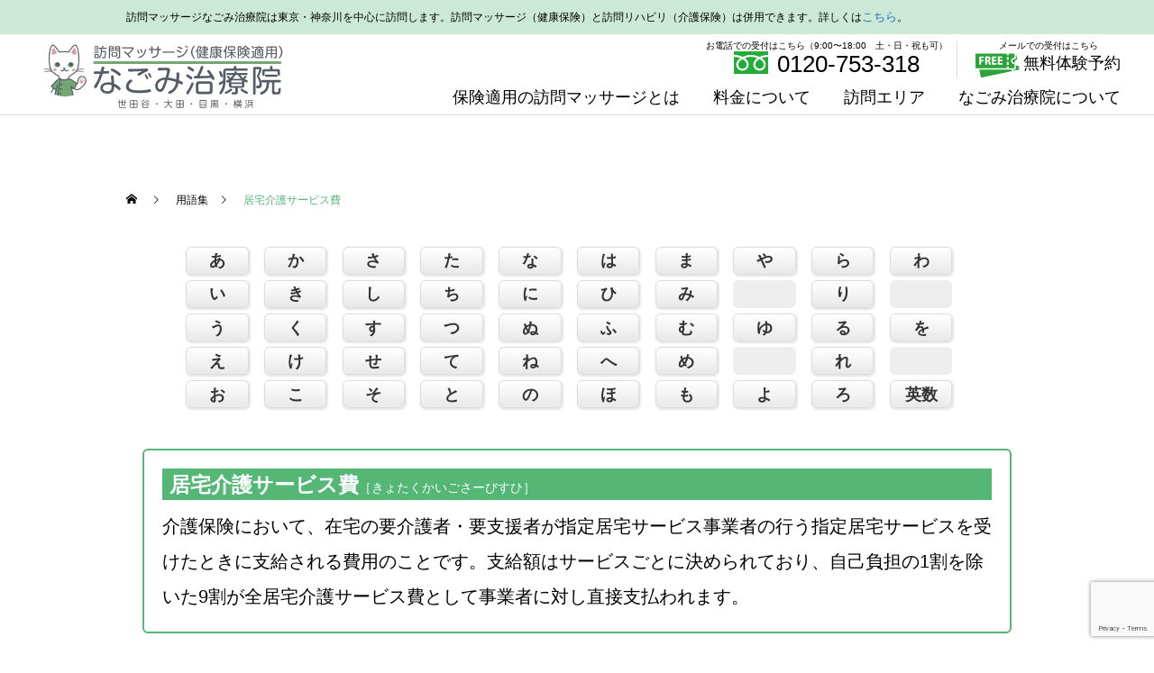

--- FILE ---
content_type: text/html; charset=UTF-8
request_url: https://www.nagomi-rehabilimassage.com/yogoshu/0504k90/
body_size: 17195
content:
<!DOCTYPE html><html class="pc" lang="ja"><head prefix="og: http://ogp.me/ns# fb: http://ogp.me/ns/fb#"><meta charset="UTF-8"><!-- Google Tag Manager --><script>(function(w,d,s,l,i){w[l]=w[l]||[];w[l].push({'gtm.start':new Date().getTime(),event:'gtm.js'});var f=d.getElementsByTagName(s)[0],j=d.createElement(s),dl=l!='dataLayer'?'&l='+l:'';j.async=true;j.src='https://www.googletagmanager.com/gtm.js?id='+i+dl;f.parentNode.insertBefore(j,f);})(window,document,'script','dataLayer','GTM-NPRRS3K');</script><!-- End Google Tag Manager --><!--[if IE]><meta http-equiv="X-UA-Compatible" content="IE=edge"><![endif]--><meta name="viewport" content="width=device-width"><title>居宅介護サービス費 | 訪問マッサージならなごみ治療院｜健康保険適用</title><meta name="description" content="介護保険において、在宅の要介護者・要支援者が指定居宅サービス事業者の行う指定居宅サービスを受けたときに支給される費用のことです。"><link rel="pingback" href="https://www.nagomi-rehabilimassage.com/newnagomi/xmlrpc.php"><link rel="shortcut icon" href="https://www.nagomi-rehabilimassage.com/newnagomi/wp-content/uploads/2020/12/favicon16-1.png"><meta name='robots' content='max-image-preview:large' />
<meta property="og:type" content="article">
<meta property="og:url" content="https://www.nagomi-rehabilimassage.com/yogoshu/0504k90/">
<meta property="og:title" content="居宅介護サービス費 &#8211; 訪問マッサージならなごみ治療院｜健康保険適用">
<meta property="og:description" content="介護保険において、在宅の要介護者・要支援者が指定居宅サービス事業者の行う指定居宅サービスを受けたときに支給される費用のことです。">
<meta property="og:site_name" content="訪問マッサージならなごみ治療院｜健康保険適用">
<meta property="og:image" content="https://www.nagomi-rehabilimassage.com/newnagomi/wp-content/uploads/2020/12/ogp.jpg">
<meta property="og:image:secure_url" content="https://www.nagomi-rehabilimassage.com/newnagomi/wp-content/uploads/2020/12/ogp.jpg"> 
<meta property="og:image:width" content="1200"> 
<meta property="og:image:height" content="630">
<link rel="alternate" type="application/rss+xml" title="訪問マッサージならなごみ治療院｜健康保険適用 &raquo; フィード" href="https://www.nagomi-rehabilimassage.com/feed/" />
<link rel="alternate" type="application/rss+xml" title="訪問マッサージならなごみ治療院｜健康保険適用 &raquo; コメントフィード" href="https://www.nagomi-rehabilimassage.com/comments/feed/" />
<link rel='stylesheet' id='style-css' href='https://www.nagomi-rehabilimassage.com/newnagomi/wp-content/themes/cure_tcd082-child/style.css?ver=1.2.2' type='text/css' media='all' />
<link rel='stylesheet' id='wp-block-library-css' href='https://www.nagomi-rehabilimassage.com/newnagomi/wp-includes/css/dist/block-library/style.min.css?ver=6.5.7' type='text/css' media='all' />
<style id='safe-svg-svg-icon-style-inline-css' type='text/css'>
.safe-svg-cover{text-align:center}.safe-svg-cover .safe-svg-inside{display:inline-block;max-width:100%}.safe-svg-cover svg{height:100%;max-height:100%;max-width:100%;width:100%}

</style>
<style id='classic-theme-styles-inline-css' type='text/css'>
/*! This file is auto-generated */
.wp-block-button__link{color:#fff;background-color:#32373c;border-radius:9999px;box-shadow:none;text-decoration:none;padding:calc(.667em + 2px) calc(1.333em + 2px);font-size:1.125em}.wp-block-file__button{background:#32373c;color:#fff;text-decoration:none}
</style>
<style id='global-styles-inline-css' type='text/css'>
body{--wp--preset--color--black: #000000;--wp--preset--color--cyan-bluish-gray: #abb8c3;--wp--preset--color--white: #ffffff;--wp--preset--color--pale-pink: #f78da7;--wp--preset--color--vivid-red: #cf2e2e;--wp--preset--color--luminous-vivid-orange: #ff6900;--wp--preset--color--luminous-vivid-amber: #fcb900;--wp--preset--color--light-green-cyan: #7bdcb5;--wp--preset--color--vivid-green-cyan: #00d084;--wp--preset--color--pale-cyan-blue: #8ed1fc;--wp--preset--color--vivid-cyan-blue: #0693e3;--wp--preset--color--vivid-purple: #9b51e0;--wp--preset--gradient--vivid-cyan-blue-to-vivid-purple: linear-gradient(135deg,rgba(6,147,227,1) 0%,rgb(155,81,224) 100%);--wp--preset--gradient--light-green-cyan-to-vivid-green-cyan: linear-gradient(135deg,rgb(122,220,180) 0%,rgb(0,208,130) 100%);--wp--preset--gradient--luminous-vivid-amber-to-luminous-vivid-orange: linear-gradient(135deg,rgba(252,185,0,1) 0%,rgba(255,105,0,1) 100%);--wp--preset--gradient--luminous-vivid-orange-to-vivid-red: linear-gradient(135deg,rgba(255,105,0,1) 0%,rgb(207,46,46) 100%);--wp--preset--gradient--very-light-gray-to-cyan-bluish-gray: linear-gradient(135deg,rgb(238,238,238) 0%,rgb(169,184,195) 100%);--wp--preset--gradient--cool-to-warm-spectrum: linear-gradient(135deg,rgb(74,234,220) 0%,rgb(151,120,209) 20%,rgb(207,42,186) 40%,rgb(238,44,130) 60%,rgb(251,105,98) 80%,rgb(254,248,76) 100%);--wp--preset--gradient--blush-light-purple: linear-gradient(135deg,rgb(255,206,236) 0%,rgb(152,150,240) 100%);--wp--preset--gradient--blush-bordeaux: linear-gradient(135deg,rgb(254,205,165) 0%,rgb(254,45,45) 50%,rgb(107,0,62) 100%);--wp--preset--gradient--luminous-dusk: linear-gradient(135deg,rgb(255,203,112) 0%,rgb(199,81,192) 50%,rgb(65,88,208) 100%);--wp--preset--gradient--pale-ocean: linear-gradient(135deg,rgb(255,245,203) 0%,rgb(182,227,212) 50%,rgb(51,167,181) 100%);--wp--preset--gradient--electric-grass: linear-gradient(135deg,rgb(202,248,128) 0%,rgb(113,206,126) 100%);--wp--preset--gradient--midnight: linear-gradient(135deg,rgb(2,3,129) 0%,rgb(40,116,252) 100%);--wp--preset--font-size--small: 13px;--wp--preset--font-size--medium: 20px;--wp--preset--font-size--large: 36px;--wp--preset--font-size--x-large: 42px;--wp--preset--spacing--20: 0.44rem;--wp--preset--spacing--30: 0.67rem;--wp--preset--spacing--40: 1rem;--wp--preset--spacing--50: 1.5rem;--wp--preset--spacing--60: 2.25rem;--wp--preset--spacing--70: 3.38rem;--wp--preset--spacing--80: 5.06rem;--wp--preset--shadow--natural: 6px 6px 9px rgba(0, 0, 0, 0.2);--wp--preset--shadow--deep: 12px 12px 50px rgba(0, 0, 0, 0.4);--wp--preset--shadow--sharp: 6px 6px 0px rgba(0, 0, 0, 0.2);--wp--preset--shadow--outlined: 6px 6px 0px -3px rgba(255, 255, 255, 1), 6px 6px rgba(0, 0, 0, 1);--wp--preset--shadow--crisp: 6px 6px 0px rgba(0, 0, 0, 1);}:where(.is-layout-flex){gap: 0.5em;}:where(.is-layout-grid){gap: 0.5em;}body .is-layout-flex{display: flex;}body .is-layout-flex{flex-wrap: wrap;align-items: center;}body .is-layout-flex > *{margin: 0;}body .is-layout-grid{display: grid;}body .is-layout-grid > *{margin: 0;}:where(.wp-block-columns.is-layout-flex){gap: 2em;}:where(.wp-block-columns.is-layout-grid){gap: 2em;}:where(.wp-block-post-template.is-layout-flex){gap: 1.25em;}:where(.wp-block-post-template.is-layout-grid){gap: 1.25em;}.has-black-color{color: var(--wp--preset--color--black) !important;}.has-cyan-bluish-gray-color{color: var(--wp--preset--color--cyan-bluish-gray) !important;}.has-white-color{color: var(--wp--preset--color--white) !important;}.has-pale-pink-color{color: var(--wp--preset--color--pale-pink) !important;}.has-vivid-red-color{color: var(--wp--preset--color--vivid-red) !important;}.has-luminous-vivid-orange-color{color: var(--wp--preset--color--luminous-vivid-orange) !important;}.has-luminous-vivid-amber-color{color: var(--wp--preset--color--luminous-vivid-amber) !important;}.has-light-green-cyan-color{color: var(--wp--preset--color--light-green-cyan) !important;}.has-vivid-green-cyan-color{color: var(--wp--preset--color--vivid-green-cyan) !important;}.has-pale-cyan-blue-color{color: var(--wp--preset--color--pale-cyan-blue) !important;}.has-vivid-cyan-blue-color{color: var(--wp--preset--color--vivid-cyan-blue) !important;}.has-vivid-purple-color{color: var(--wp--preset--color--vivid-purple) !important;}.has-black-background-color{background-color: var(--wp--preset--color--black) !important;}.has-cyan-bluish-gray-background-color{background-color: var(--wp--preset--color--cyan-bluish-gray) !important;}.has-white-background-color{background-color: var(--wp--preset--color--white) !important;}.has-pale-pink-background-color{background-color: var(--wp--preset--color--pale-pink) !important;}.has-vivid-red-background-color{background-color: var(--wp--preset--color--vivid-red) !important;}.has-luminous-vivid-orange-background-color{background-color: var(--wp--preset--color--luminous-vivid-orange) !important;}.has-luminous-vivid-amber-background-color{background-color: var(--wp--preset--color--luminous-vivid-amber) !important;}.has-light-green-cyan-background-color{background-color: var(--wp--preset--color--light-green-cyan) !important;}.has-vivid-green-cyan-background-color{background-color: var(--wp--preset--color--vivid-green-cyan) !important;}.has-pale-cyan-blue-background-color{background-color: var(--wp--preset--color--pale-cyan-blue) !important;}.has-vivid-cyan-blue-background-color{background-color: var(--wp--preset--color--vivid-cyan-blue) !important;}.has-vivid-purple-background-color{background-color: var(--wp--preset--color--vivid-purple) !important;}.has-black-border-color{border-color: var(--wp--preset--color--black) !important;}.has-cyan-bluish-gray-border-color{border-color: var(--wp--preset--color--cyan-bluish-gray) !important;}.has-white-border-color{border-color: var(--wp--preset--color--white) !important;}.has-pale-pink-border-color{border-color: var(--wp--preset--color--pale-pink) !important;}.has-vivid-red-border-color{border-color: var(--wp--preset--color--vivid-red) !important;}.has-luminous-vivid-orange-border-color{border-color: var(--wp--preset--color--luminous-vivid-orange) !important;}.has-luminous-vivid-amber-border-color{border-color: var(--wp--preset--color--luminous-vivid-amber) !important;}.has-light-green-cyan-border-color{border-color: var(--wp--preset--color--light-green-cyan) !important;}.has-vivid-green-cyan-border-color{border-color: var(--wp--preset--color--vivid-green-cyan) !important;}.has-pale-cyan-blue-border-color{border-color: var(--wp--preset--color--pale-cyan-blue) !important;}.has-vivid-cyan-blue-border-color{border-color: var(--wp--preset--color--vivid-cyan-blue) !important;}.has-vivid-purple-border-color{border-color: var(--wp--preset--color--vivid-purple) !important;}.has-vivid-cyan-blue-to-vivid-purple-gradient-background{background: var(--wp--preset--gradient--vivid-cyan-blue-to-vivid-purple) !important;}.has-light-green-cyan-to-vivid-green-cyan-gradient-background{background: var(--wp--preset--gradient--light-green-cyan-to-vivid-green-cyan) !important;}.has-luminous-vivid-amber-to-luminous-vivid-orange-gradient-background{background: var(--wp--preset--gradient--luminous-vivid-amber-to-luminous-vivid-orange) !important;}.has-luminous-vivid-orange-to-vivid-red-gradient-background{background: var(--wp--preset--gradient--luminous-vivid-orange-to-vivid-red) !important;}.has-very-light-gray-to-cyan-bluish-gray-gradient-background{background: var(--wp--preset--gradient--very-light-gray-to-cyan-bluish-gray) !important;}.has-cool-to-warm-spectrum-gradient-background{background: var(--wp--preset--gradient--cool-to-warm-spectrum) !important;}.has-blush-light-purple-gradient-background{background: var(--wp--preset--gradient--blush-light-purple) !important;}.has-blush-bordeaux-gradient-background{background: var(--wp--preset--gradient--blush-bordeaux) !important;}.has-luminous-dusk-gradient-background{background: var(--wp--preset--gradient--luminous-dusk) !important;}.has-pale-ocean-gradient-background{background: var(--wp--preset--gradient--pale-ocean) !important;}.has-electric-grass-gradient-background{background: var(--wp--preset--gradient--electric-grass) !important;}.has-midnight-gradient-background{background: var(--wp--preset--gradient--midnight) !important;}.has-small-font-size{font-size: var(--wp--preset--font-size--small) !important;}.has-medium-font-size{font-size: var(--wp--preset--font-size--medium) !important;}.has-large-font-size{font-size: var(--wp--preset--font-size--large) !important;}.has-x-large-font-size{font-size: var(--wp--preset--font-size--x-large) !important;}
.wp-block-navigation a:where(:not(.wp-element-button)){color: inherit;}
:where(.wp-block-post-template.is-layout-flex){gap: 1.25em;}:where(.wp-block-post-template.is-layout-grid){gap: 1.25em;}
:where(.wp-block-columns.is-layout-flex){gap: 2em;}:where(.wp-block-columns.is-layout-grid){gap: 2em;}
.wp-block-pullquote{font-size: 1.5em;line-height: 1.6;}
</style>
<link rel='stylesheet' id='contact-form-7-css' href='https://www.nagomi-rehabilimassage.com/newnagomi/wp-content/plugins/contact-form-7/includes/css/styles.css?ver=5.9.6' type='text/css' media='all' />
<link rel='stylesheet' id='cf7msm_styles-css' href='https://www.nagomi-rehabilimassage.com/newnagomi/wp-content/plugins/contact-form-7-multi-step-module/resources/cf7msm.css?ver=4.4' type='text/css' media='all' />
<link rel='stylesheet' id='parent-style-css' href='https://www.nagomi-rehabilimassage.com/newnagomi/wp-content/themes/cure_tcd082/style.css?ver=6.5.7' type='text/css' media='all' />
<link rel='stylesheet' id='child-style-css' href='https://www.nagomi-rehabilimassage.com/newnagomi/wp-content/themes/cure_tcd082-child/style.css?ver=6.5.7' type='text/css' media='all' />
<script type="text/javascript" src="https://www.nagomi-rehabilimassage.com/newnagomi/wp-includes/js/jquery/jquery.min.js?ver=3.7.1" id="jquery-core-js"></script>
<script type="text/javascript" src="https://www.nagomi-rehabilimassage.com/newnagomi/wp-includes/js/jquery/jquery-migrate.min.js?ver=3.4.1" id="jquery-migrate-js"></script>
<link rel="https://api.w.org/" href="https://www.nagomi-rehabilimassage.com/wp-json/" /><link rel="alternate" type="application/json" href="https://www.nagomi-rehabilimassage.com/wp-json/wp/v2/yogoshu/3876" /><link rel="canonical" href="https://www.nagomi-rehabilimassage.com/yogoshu/0504k90/" />
<link rel='shortlink' href='https://www.nagomi-rehabilimassage.com/?p=3876' />
<link rel="alternate" type="application/json+oembed" href="https://www.nagomi-rehabilimassage.com/wp-json/oembed/1.0/embed?url=https%3A%2F%2Fwww.nagomi-rehabilimassage.com%2Fyogoshu%2F0504k90%2F" />
<link rel="alternate" type="text/xml+oembed" href="https://www.nagomi-rehabilimassage.com/wp-json/oembed/1.0/embed?url=https%3A%2F%2Fwww.nagomi-rehabilimassage.com%2Fyogoshu%2F0504k90%2F&#038;format=xml" />
<meta name="robots" content="noindex, nofollow" />

<link rel="stylesheet" href="https://www.nagomi-rehabilimassage.com/newnagomi/wp-content/themes/cure_tcd082/css/design-plus.css?ver=1.2.2">
<link rel="stylesheet" href="https://www.nagomi-rehabilimassage.com/newnagomi/wp-content/themes/cure_tcd082/css/sns-botton.css?ver=1.2.2">
<link rel="stylesheet" media="screen and (max-width:1251px)" href="https://www.nagomi-rehabilimassage.com/newnagomi/wp-content/themes/cure_tcd082/css/responsive.css?ver=1.2.2">
<link rel="stylesheet" media="screen and (max-width:1251px)" href="https://www.nagomi-rehabilimassage.com/newnagomi/wp-content/themes/cure_tcd082/css/footer-bar.css?ver=1.2.2">

<script src="https://www.nagomi-rehabilimassage.com/newnagomi/wp-content/themes/cure_tcd082/js/jquery.easing.1.4.js?ver=1.2.2"></script>
<script src="https://www.nagomi-rehabilimassage.com/newnagomi/wp-content/themes/cure_tcd082/js/jscript.js?ver=1.2.2"></script>
<script src="https://www.nagomi-rehabilimassage.com/newnagomi/wp-content/themes/cure_tcd082/js/comment.js?ver=1.2.2"></script>

<link rel="stylesheet" href="https://www.nagomi-rehabilimassage.com/newnagomi/wp-content/themes/cure_tcd082/js/simplebar.css?ver=1.2.2">
<script src="https://www.nagomi-rehabilimassage.com/newnagomi/wp-content/themes/cure_tcd082/js/simplebar.min.js?ver=1.2.2"></script>


<script src="https://www.nagomi-rehabilimassage.com/newnagomi/wp-content/themes/cure_tcd082/js/header_fix.js?ver=1.2.2"></script>
<script src="https://www.nagomi-rehabilimassage.com/newnagomi/wp-content/themes/cure_tcd082/js/header_fix_mobile.js?ver=1.2.2"></script>

<script src="https://www.nagomi-rehabilimassage.com/newnagomi/wp-content/themes/cure_tcd082/js/jquery.cookie.min.js?ver=1.2.2"></script>
<script type="text/javascript">
jQuery(document).ready(function($){
  if ($.cookie('close_header_message') == 'on') {
    $('#header_message').hide();
  }
  $('#close_header_message').click(function() {
    $('#header_message').hide();
    $.cookie('close_header_message', 'on', {
      path:'/'
    });
  });
});
</script>


<style type="text/css">

body, input, textarea { font-family: Arial, "Hiragino Sans", "ヒラギノ角ゴ ProN", "Hiragino Kaku Gothic ProN", "游ゴシック", YuGothic, "メイリオ", Meiryo, sans-serif; }

.rich_font, .p-vertical { font-family: Arial, "Hiragino Sans", "ヒラギノ角ゴ ProN", "Hiragino Kaku Gothic ProN", "游ゴシック", YuGothic, "メイリオ", Meiryo, sans-serif; font-weight:500; }

.rich_font_type1 { font-family: Arial, "ヒラギノ角ゴ ProN W3", "Hiragino Kaku Gothic ProN", "メイリオ", Meiryo, sans-serif; }
.rich_font_type2 { font-family: Arial, "Hiragino Sans", "ヒラギノ角ゴ ProN", "Hiragino Kaku Gothic ProN", "游ゴシック", YuGothic, "メイリオ", Meiryo, sans-serif; font-weight:500; }
.rich_font_type3 { font-family: "Times New Roman" , "游明朝" , "Yu Mincho" , "游明朝体" , "YuMincho" , "ヒラギノ明朝 Pro W3" , "Hiragino Mincho Pro" , "HiraMinProN-W3" , "HGS明朝E" , "ＭＳ Ｐ明朝" , "MS PMincho" , serif; font-weight:500; }

.post_content, #next_prev_post { font-family: Arial, "ヒラギノ角ゴ ProN W3", "Hiragino Kaku Gothic ProN", "メイリオ", Meiryo, sans-serif; }
.widget_headline { font-family: Arial, "Hiragino Sans", "ヒラギノ角ゴ ProN", "Hiragino Kaku Gothic ProN", "游ゴシック", YuGothic, "メイリオ", Meiryo, sans-serif; }

#header { background:#ffffff; }
body.home #header.active { background:#ffffff; }
#side_button a { background:#048e5c; }
#side_button a:hover { background:#00bcb9; }
#side_button .num1:before { color:#ffffff; }
#side_button .num2:before { color:#ffffff; }
#side_button .num3:before { color:#ffffff; }
body.home #header_logo .logo a, body.home #global_menu > ul > li > a { color:#000000; }
body.home #header_logo .logo a:hover, body.home #global_menu > ul > li > a:hover, #global_menu > ul > li.active > a, #global_menu > ul > li.active_button > a { color:#54b776 !important; }
body.home #header.active #header_logo .logo a, #global_menu > ul > li > a, body.home #header.active #global_menu > ul > li > a { color:#000000; }
#global_menu ul ul a { color:#ffffff; background:#007997; }
#global_menu ul ul a:hover { background:#00a7ce; }
body.home #menu_button span { background:#000000; }
#menu_button span { background:#000; }
#menu_button:hover span { background:#54b776 !important; }
#drawer_menu { background:#222222; }
#mobile_menu a, .mobile #lang_button a { color:#ffffff; background:#222222; border-bottom:1px solid #444444; }
#mobile_menu li li a { color:#ffffff; background:#333333; }
#mobile_menu a:hover, #drawer_menu .close_button:hover, #mobile_menu .child_menu_button:hover, .mobile #lang_button a:hover { color:#ffffff; background:#00a7ce; }
#mobile_menu li li a:hover { color:#ffffff; }
.megamenu_service_list { background:#54b776; }
.megamenu_service_list .headline { font-size:16px; }
.megamenu_service_list .title { font-size:14px; }
.megamenu_blog_list { background:#54b776; }
.megamenu_blog_list .title { font-size:14px; }
#header_message { background:#ffffff; color:#000000; font-size:12px; }
#close_header_message:before { color:#000000; }
#header_message a { color:#1e73be; }
#header_message a:hover { color:#54b776; }
@media screen and (max-width:750px) {
  #header_message { font-size:8px; }
}
#footer_banner .title { font-size:14px; }
#footer .service_list, #footer .service_list a { color:#81d742; }
#footer_contact .link_button a { color:#ffffff; background:#54b776; }
#footer_contact .link_button a:hover { color:#ffffff; background:#00bcb9; }
#footer_tel .tel_number .icon:before { color:#54b776; }
#footer_schedule { font-size:14px; border-color:#05aac9; }
#footer_schedule td { border-color:#05aac9; color:#00a8c8; }
.footer_info { font-size:16px; }
#return_top a:before { color:#ffffff; }
#return_top a { background:#007a94; }
#return_top a:hover { background:#006277; }
@media screen and (max-width:750px) {
  #footer_banner .title { font-size:12px; }
  .footer_info { font-size:14px; }
  #footer_schedule { font-size:12px; }
}

.author_profile a.avatar img, .animate_image img, .animate_background .image, #recipe_archive .blur_image {
  width:100%; height:auto;
  -webkit-transition: transform  0.75s ease;
  transition: transform  0.75s ease;
}
.author_profile a.avatar:hover img, .animate_image:hover img, .animate_background:hover .image, #recipe_archive a:hover .blur_image {
  -webkit-transform: scale(1.2);
  transform: scale(1.2);
}



a { color:#000; }

a:hover, #header_logo a:hover, #global_menu > ul > li.current-menu-item > a, .megamenu_blog_list a:hover .title, #footer a:hover, #footer_social_link li a:hover:before, #bread_crumb a:hover, #bread_crumb li.home a:hover:after, #bread_crumb, #bread_crumb li.last, #next_prev_post a:hover,
.megamenu_blog_slider a:hover , .megamenu_blog_slider .category a:hover, .megamenu_blog_slider_wrap .carousel_arrow:hover:before, .megamenu_menu_list .carousel_arrow:hover:before, .single_copy_title_url_btn:hover,
.p-dropdown__list li a:hover, .p-dropdown__title:hover, .p-dropdown__title:hover:after, .p-dropdown__title:hover:after, .p-dropdown__list li a:hover, .p-dropdown__list .child_menu_button:hover, .tcdw_search_box_widget .search_area .search_button:hover:before,
#index_news a .date, #index_news_slider a:hover .title, .tcd_category_list a:hover, .tcd_category_list .child_menu_button:hover, .styled_post_list1 a:hover .title,
#post_title_area .post_meta a:hover, #single_author_title_area .author_link li a:hover:before, .author_profile a:hover, .author_profile .author_link li a:hover:before, #post_meta_bottom a:hover, .cardlink_title a:hover, .comment a:hover, .comment_form_wrapper a:hover, #searchform .submit_button:hover:before
  { color: #54b776; }

#comment_tab li.active a, #submit_comment:hover, #cancel_comment_reply a:hover, #wp-calendar #prev a:hover, #wp-calendar #next a:hover, #wp-calendar td a:hover,
#post_pagination p, #post_pagination a:hover, #p_readmore .button:hover, .page_navi a:hover, .page_navi span.current, #post_pagination a:hover,.c-pw__btn:hover, #post_pagination a:hover, #comment_tab li a:hover,
.post_slider_widget .slick-dots button:hover::before, .post_slider_widget .slick-dots .slick-active button::before
  { background-color: #54b776; }

.widget_headline, #comment_textarea textarea:focus, .c-pw__box-input:focus, .page_navi a:hover, .page_navi span.current, #post_pagination p, #post_pagination a:hover
  { border-color: #54b776; }

.post_content a { color:#3883c9; }
.post_content a:hover { color:#00bcb9; }
.cat_id_158 a { color:#ffffff !important; background:#02a8c6 !important; }
.cat_id_158 a:hover { color:#ffffff !important; background:#007a96 !important; }
.cat_id_157 a { color:#ffffff !important; background:#02a8c6 !important; }
.cat_id_157 a:hover { color:#ffffff !important; background:#007a96 !important; }
.cat_id_156 a { color:#ffffff !important; background:#02a8c6 !important; }
.cat_id_156 a:hover { color:#ffffff !important; background:#007a96 !important; }
.styled_h2 {
  font-size:22px !important; text-align:left; color:#ffffff; background:#54b776;  border-top:0px solid #222222;
  border-bottom:0px solid #222222;
  border-left:0px solid #222222;
  border-right:0px solid #222222;
  padding:15px 15px 15px 15px !important;
  margin:0px 0px 30px !important;
}
.styled_h3 {
  font-size:20px !important; text-align:left; color:#000000;   border-top:0px solid #222222;
  border-bottom:1px solid #dddddd;
  border-left:8px solid #54b776;
  border-right:0px solid #54b776;
  padding:10px 0px 10px 15px !important;
  margin:0px 0px 30px !important;
}
.styled_h4 {
  font-size:18px !important; text-align:left; color:#54b776;   border-top:0px solid #dddddd;
  border-bottom:1px solid #dddddd;
  border-left:0px solid #222222;
  border-right:0px solid #dddddd;
  padding:10px 0px 5px 0px !important;
  margin:0px 0px 20px !important;
}
.styled_h5 {
  font-size:16px !important; text-align:left; color:#000000;   border-top:0px solid #dddddd;
  border-bottom:0px solid #dddddd;
  border-left:0px solid #dddddd;
  border-right:0px solid #dddddd;
  padding:10px 0px 10px 0px !important;
  margin:0px 0px 20px !important;
}
.q_custom_button1 { background: #53b9b8; color: #ffffff !important; border-color: #53b9b8 !important; }
.q_custom_button1:hover, .q_custom_button1:focus { background: #90fc8d; color: #ffffff !important; border-color: #90fc8d !important; }
.q_custom_button2 { background: #53b9b8; color: #ffffff !important; border-color: #53b9b8 !important; }
.q_custom_button2:hover, .q_custom_button2:focus { background: #90fc8d; color: #ffffff !important; border-color: #90fc8d !important; }
.q_custom_button3 { background: #53b9b8; color: #ffffff !important; border-color: #53b9b8 !important; }
.q_custom_button3:hover, .q_custom_button3:focus { background: #90fc8d; color: #ffffff !important; border-color: #90fc8d !important; }
.speech_balloon_left1 .speach_balloon_text { background-color: #ccf4ff; border-color: #ccf4ff; color: #1e73be }
.speech_balloon_left1 .speach_balloon_text::before { border-right-color: #ccf4ff }
.speech_balloon_left1 .speach_balloon_text::after { border-right-color: #ccf4ff }
.speech_balloon_left2 .speach_balloon_text { background-color: #ffffff; border-color: #54b776; color: #54b776 }
.speech_balloon_left2 .speach_balloon_text::before { border-right-color: #54b776 }
.speech_balloon_left2 .speach_balloon_text::after { border-right-color: #ffffff }
.speech_balloon_right1 .speach_balloon_text { background-color: #ccf4ff; border-color: #ccf4ff; color: #1e73be }
.speech_balloon_right1 .speach_balloon_text::before { border-left-color: #ccf4ff }
.speech_balloon_right1 .speach_balloon_text::after { border-left-color: #ccf4ff }
.speech_balloon_right2 .speach_balloon_text { background-color: #ffffff; border-color: #54b776; color: #54b776 }
.speech_balloon_right2 .speach_balloon_text::before { border-left-color: #54b776 }
.speech_balloon_right2 .speach_balloon_text::after { border-left-color: #ffffff }
.qt_google_map .pb_googlemap_custom-overlay-inner { background:#000000; color:#ffffff; }
.qt_google_map .pb_googlemap_custom-overlay-inner::after { border-color:#000000 transparent transparent transparent; }
</style>

<style id="current-page-style" type="text/css">
#post_title_area .title { font-size:26px; }
#article .post_content { font-size:16px; }
#related_post .headline { font-size:18px; border-color:#54b776; }
#comments .headline { font-size:18px; border-color:#54b776; }
@media screen and (max-width:750px) {
  #post_title_area .title { font-size:18px; }
  #article .post_content { font-size:14px; }
  #related_post .headline { font-size:15px; }
  #comments .headline { font-size:16px; }
}
#site_loader_overlay.active #site_loader_animation {
  opacity:0;
  -webkit-transition: all 1.0s cubic-bezier(0.22, 1, 0.36, 1) 0s; transition: all 1.0s cubic-bezier(0.22, 1, 0.36, 1) 0s;
}
</style>

<script type="text/javascript">
jQuery(document).ready(function($){

  $('.megamenu_blog_slider').slick({
    infinite: true,
    dots: false,
    arrows: false,
    slidesToShow: 4,
    slidesToScroll: 1,
    swipeToSlide: true,
    touchThreshold: 20,
    adaptiveHeight: false,
    pauseOnHover: true,
    autoplay: false,
    fade: false,
    easing: 'easeOutExpo',
    speed: 700,
    autoplaySpeed: 5000
  });
  $('.megamenu_blog_list .prev_item').on('click', function() {
    $(this).closest('.megamenu_blog_list').find('.megamenu_blog_slider').slick('slickPrev');
  });
  $('.megamenu_blog_list .next_item').on('click', function() {
    $(this).closest('.megamenu_blog_list').find('.megamenu_blog_slider').slick('slickNext');
  });

});
</script>
<script type="text/javascript">
jQuery(document).ready(function($){
  var side_button_width = $("#side_button").width();
  $("#side_button").css('width',side_button_width + 'px').css('left','calc(100% - 60px)').css('opacity','1');
  $("#side_button").hover(function(){
     $(this).css('left','calc(100% - ' + side_button_width + 'px)');
  }, function(){
     $(this).css('left','calc(100% - 60px)');
  });

  var side_button_height = $("#side_button").height();
  var header_message_height = $('#header_message').innerHeight();
  if ($('#header_message').css('display') == 'none') {
    var header_message_height = '';
  }
  var winW = $(window).width();
  if( winW > 1251 ){
    $("#side_button").css('top', header_message_height + 149 + 'px');
  } else {
    $("#side_button").css('top', header_message_height + 157 + 'px');
  }
  $(window).on('resize', function(){
    var winW = $(window).width();
    if( winW > 1251 ){
      $("#side_button").css('top', header_message_height + 149 + 'px');
    } else {
      $("#side_button").css('top', header_message_height + 157 + 'px');
    }
  });
  var side_button_position = $('#side_button').offset();
  $(window).scroll(function () {
    if($(window).scrollTop() > side_button_position.top - 150) {
      $("#side_button").addClass('fixed');
    } else {
      $("#side_button").removeClass('fixed');
    }
  });

});
</script>
		<style type="text/css" id="wp-custom-css">
			/* ヘッダーロゴ */

#header_logo { padding:5px;}
@media screen and (max-width:1251px) {
	#header_logo { padding:5px;}
#header_logo img {height:70px;width:auto;}
}
@media screen and (max-width:730px) {
	.tel{display:none;}
}

/* メッセージ */
#header_message { padding:5px 0; background:#cbe9d6;line-height:1.2;white-space:nowrap;}
#header_message.type1 .post_content { width:1000px; margin:0 auto; }
#header_message.type2 .post_content { width:auto; margin:0 20px; }
@media screen and (max-width: 1000px) {
	
#header_message .post_content {
margin:0;
display : inline-block;
padding-left: 100%;
white-space : nowrap;
line-height : 1em;
animation : scrollSample01 20s linear infinite;
}
@keyframes scrollSample01{
0% { transform: translateX(0)}
100% { transform: translateX(-100%)}
}
	
	
}

/* テーブルのスクロール */

.scroll-table table {
  display: block;
  overflow-x: scroll;
  white-space: nowrap;
  -webkit-overflow-scrolling: touch;
}


/*slider高さ変更*/
#header_slider { height:600px;top:90px;margin-bottom:130px;}
#header_slider .item { height:600px; }


/* Column layout - カラムレイアウト */
.post_col-4, .post_col-5, .post_col-3-2, .post_col-5-2,.post_col-5-3,.post_col-5-1,.post_col-5-4 { -webkit-box-sizing:border-box; box-sizing:border-box; position:relative; width:100%; min-height:1px; margin-bottom:2em; padding-right:25px; padding-left:25px; float:left; }


@media screen and (min-width: 768px) {
    .post_col-4 { width:25%; }
    .post_col-5 { width:20%; }
    .post_col-3-2{ width:66.66666%; }
      .post_col-5-1{ width:20%; }
   .post_col-5-2{ width:40%; }
    .post_col-5-3{ width:60%; }
    .post_col-5-4{ width:80%; }
}
@media screen and (min-width: 1024px) {
    .post_col-4 { width:25%; }
    .post_col-5 { width:20%; }
    .post_col-3-2{ width:66.66666%; }
     .post_col-5-1{ width:20%; }
   .post_col-5-2{ width:40%; }
    .post_col-5-3{ width:60%; }
    .post_col-5-4{ width:80%; }
}
@media screen and (max-width: 768px){
	.sp-narrow .post_col-4, .sp-narrow .post_col-5{width:70%;margin:0  auto;float:none; }
}



/* 吹き出し追加 */
.speach_balloon_user_image { border-radius: 0; height: 120px !important; width: 120px; object-fit: contain; object-position: top; }

/* TOP訪問サッサージって？の吹き出し修正 */
@media screen and (max-width: 768px) {
.speach_balloon2 .speach_balloon_text{
	padding:5px;
}
	}
.speach_balloon2 .speach_balloon_text{
	margin-bottom:0;
}
.speach_balloon2 .speach_balloon_user{
	margin-bottom:0;
}
.post_row .cat-car .post_col, .post_col-2{
		margin-bottom:1em;
}

/* 見出し変更 */

.styled_h2 {
  border-radius:4px;
}
.styled_h3 {
  border-top:0px dotted #dddddd !important;
  border-bottom:1px dotted #dddddd;
}
.styled_h4 {
}
.styled_h5 {
}
/* ページヘッダー */
#page_header { height:300px;  }
#page_header_inner { height:300px;
}
/* フォントサイズ */

html, body, div, span, applet, object, iframe,
h1, h2, h3, h4, h5, h6, p, blockquote, pre,
a, abbr, acronym, address, big, cite, code,
del, dfn, em, img, ins, kbd, q, s, samp,
small, strike, strong, sub, sup, tt, var,
b, u, i, center,
dl, dt, dd, ol, ul, li,
fieldset, form, label, legend,
table, caption, tbody, tfoot, thead, tr, th, td,
article, aside, canvas, details, embed,
figure, figcaption, footer, header, hgroup,
menu, nav, output, ruby, section, summary,
time, mark, audio, video
 { font-size:102%;}

#global_menu > ul > li { display:inline-block; position:relative; line-height:1; text-align:center; font-size:18px !important; }
/* ボタンのフォントサイズ */

.q_custom_button1,.q_custom_button2,.q_custom_button3{font-size:103%;font-weight:bold;padding:1em;}
/* トップのメニュー */

#nagomi_menu p{
line-height:1.4;font-size:15px;margin-bottom:20px;}



/* 対象となる方 */
.size90{
	font-size:90%;
}
.vertical01{
	vertical-align:middle;
}
.circle {	
  position: relative;
  display: inline-block;
  width: 200px;
  height: 200px;
  border-radius: 50%;
  background: #54b776;
	margin:0 auto;
}
.circle strong {
  position: absolute;
  display: inline-block;
  left: 0;
  top: 50%;
  -webkit-transform: translateY(-50%);
  transform: translateY(-50%);
  width :180px;
  text-align:center;
  color:white;
padding-left:10px;
line-height:150%;
		margin:0 auto;
}
.taisyo .styled_h3{
	 border:solid 2px #54b776;
	color:#54b776;
	text-align:center;
	padding-left:5px!important;
	padding-right:5px!important;
}
@media screen and (max-width: 768px){
 .taisyo.post_col-2{
	width:50%;
}
	.taisyo img{
		max-width:120%;
		height:auto;
	}
}
@media screen and (min-width: 768px) {
		.taisyo img{
		max-width:100%;
		height:auto;
		margin:0 auto;
	}
}
@media screen and (min-width: 1024px) {
			.taisyo img{
		max-width:80%;
		height:auto;
		margin:0 auto;
	}
}
/*アイコン変更*/

.footer_bar_icon_mail:before { 
	content:"";
	display:inline-block;
	width:3em;
	height:2em;
background:url(https://www.nagomi-rehabilimassage.com/newnagomi/wp-content/uploads/2021/03/icon_ticket_w.svg) no-repeat;
	background-size:contain;}

.footer_bar_icon_tel:before{ 
	content:"";
	display:inline-block;
	width:2em;
	height:2em;
background:url(https://www.nagomi-rehabilimassage.com/newnagomi/wp-content/uploads/2021/03/icon_freedial_w.svg) no-repeat;
	background-size:contain;}

/* price */
.price p{
	width:100%;
	margin: 0 auto 1em;
}
.price .fig {
  margin: 0 auto 30px;
}
.price .fig2 {
  width: 10%;
  margin: 0 auto;
}
.price h3{letter-spacing:-1px;}
@media screen and (min-width: 600px) {
  .price .cat {
    margin-bottom: 0.5em !important;
  }
  .price .fig img {
    display: block;
    width: 60%;
    margin: 1em auto;
  }
}
@media screen and (max-width: 768px){
	.price .fig2 {
  margin: 0.5em auto;
}
}

/*topよくある質問*/
.answer2{font-size:16px; margin-bottom:2em;padding: 0 1em;}

/*topと訪問マッサージとはの国家資格を持った*/
.center{
text-align:center;
}
.bottom30{
margin-bottom:30px;
}
 .kome {
vertical-align:top;
font-size:small;
}
.setumei {
font-size:90%;
}

/*top以外の下層の目次*/
.item2 {
border: 1px solid #54b776;
}
.menu-muji {
	background:#fff!important;
}

/*動かないアンダーライン-ピンク*/
.n_underline{
 text-decoration: underline;
text-decoration-thickness: 0.3em;
text-decoration-color: #ff99b8; 
text-underline-offset: -0.1em; 
text-decoration-skip-ink: none; 
}
/*動かないアンダーライン-水色*/
.n2_underline{
 text-decoration: underline;
text-decoration-thickness: 0.3em;
text-decoration-color: #99f9ff; 
text-underline-offset: -0.1em; 
text-decoration-skip-ink: none; 
}/*動かないアンダーライン-黄色*/
.n1_underline{
 text-decoration: underline;
text-decoration-thickness: 0.3em;
text-decoration-color: #fff799; 
text-underline-offset: -0.1em; 
text-decoration-skip-ink: none; 
}
/*診療時間*/
.biz-hour{
overflow-x: scroll;
}
.biz-hour td{
  padding: 10px 20px;
  text-align: center;
}
td.biz-on {
  font-size:170%;
}
@media screen and (min-width: 768px) {
.biz-hour{
width:95%;
}
}
/* スマホ時に横スクロールしないよう、横の余白（padding）を20px→10pxに */
@media screen and (max-width: 768px){
.biz-hour th, .biz-hour td {
    padding: 10px 10px;
   vertical-align: middle;
  }
}
/*ここまで診療時間*/
/*院長挨拶*/
@media screen and (min-width: 768px){
.post_col.post_col-3-1{
width:250px;
}
.post_col.post_col-3-2{
width:calc( 100% - 300px );
}
}
@media screen and (max-width: 768px){
.post_col.post_col-3-1{
text-align:center;
}
}
/*ここまで院長挨拶*/
/* 施術料金の表組みなど*/
.color459962  {
color:#459962;
}
.color3883c9 {
color:#3883c9;
}
/* ここまで施術料金の表組みなど*/
/* ご利用の際の手続きのドクター写真*/
@media screen and (max-width: 768px){
.post_col.post_col-5-1{
	width:100%;
	}
	.consent-form{
		text-align:center;	
		margin:0 auto;
	}
.doctor-photo	img{
		width:80%;
	}
}
/* 訪問エリア住所*/
.yokonarabi {
  display: flex;
}
.freedial {
 font-size:22px;
padding-left:5px;
position: relative;
top:-2px;
}
.dial {
font-size:22px;
}
.size70{
	font-size:70%;
}
/* 料金計算*/
.mt20{
	margin-top:20px;
}
/* 地域ページ要介護の表*/
.styled_cap{
	margin-bottom:20px;
  font-size:18px;
  font-weight:600;
	text-align:left;
}
.center{
	text-align:center;
}
.middle{
	vertical-align:middle;
}
.color-blue{
	background-color: rgb(153, 249, 255, 0.2)!important;
}
.color-orange{
	background-color:rgb(228, 126, 52, 0.1)!important;
}
.color-white{
	background-color:#fff!important;
}
.p2-3{
	padding:2px 3px!important;
}
/* 地域ページ要介護の表のスクロール*/
.scroll-area-table{
	overflow-x: auto; /* tableタグのはみ出た要素を隠す */
  white-space: nowrap; /* テキストの折り返しなし */
  width:350px;
}
.scroll-area-table table{
	 width:1000px;
}
@media screen and (max-width: 280px){
.scroll-area-table{
	overflow-x: auto; /* tableタグのはみ出た要素を隠す */
  white-space: nowrap; /* テキストの折り返しなし */
  width:280px;
}
}
@media screen and (min-width: 420px){
.scroll-area-table{
	overflow-x: auto; /* tableタグのはみ出た要素を隠す */
  white-space: nowrap; /* テキストの折り返しなし */
  width:540px;
}
}
@media screen and (min-width: 541px){
.scroll-area-table{
	overflow-x: auto; /* tableタグのはみ出た要素を隠す */
  white-space: nowrap; /* テキストの折り返しなし */
  /*width:730px;*/
}
}
@media screen and (min-width: 1025px){
.scroll-area-table{
	width:1000px;
	}
}
/* 地域ページとスペース調整*/
.mb0{
	margin-bottom:0;
}
.mb15{
	margin-bottom:15px;
}
.mb60{
	margin-bottom:60px!important;
}
.mt60{
	margin-top:60px!important;
}
.mb0{
	margin-bottom:0;
}
.mb-6{
	margin-bottom:-6px;
}
/* 事例集のパーツ*/
.nagomi-case2 {
    padding: 1.5em 1.5em 0em 1.5em;
    margin-bottom: 3em;
   font-size:14px;
}
@media screen and (min-width: 400px) {
.nagomi-case2 {
   font-size:16px;
}
}
.nagomi-case2 .arrow-button {
   padding: 4px;
}
.nagomi-case2 .arrow-button span{
   padding-left: 15px;
}
.nagomi-case2 h4 {
    font-size: 16px;
    padding-bottom: 0.3em;
}
/*PCでは無効（改行しない）*/
.sp{
    display: none;
}

/*スマートフォンでは有効（改行する）*/
@media screen and (max-width:768px) {
    .sp{
        display: block;
    }
}
/*コンタクトフォーム7送信ボタン*/
.wpcf7 .wpcf7-submit { background-color:#e47e34; }
/*無料お試しのボタンをオレンジに*/
.q_custom_button2{
	background-color:rgb(228, 126, 52);
	border-color:rgb(228, 126, 52)!important;
}
/*コンタクトフォーム　チェックボックス横並び*/
@media screen and (min-width:599px) {
.form-check-yokonarabi {
	display:flex;
	flex-wrap:wrap;
	width:95%;
}
.form-check-yokonarabi label{
	margin-left:20px;
	}
#user-age .wpcf7-list-item:nth-child(6){
border-bottom: none!important; 
padding-bottom: 0!important;            
margin-bottom: 0!important; 
}
}
small.font-normal{
	font-weight:normal;
	font-size:85%;
}
#user-age .wpcf7-list-item:nth-child(6) {
border-bottom: 1px dashed gray; 
padding-bottom: 1em;            
margin-bottom: 1em; 
}
@media screen and (min-width:700px){
#user-age{
width:700px;
}
#user-age .wpcf7-list-item:nth-child(7) ,#user-age .wpcf7-list-item:nth-child(8) ,#user-age .wpcf7-list-item:nth-child(9) ,#user-age .wpcf7-list-item:nth-child(10) ,#user-age .wpcf7-list-item:nth-child(11) ,#user-age .wpcf7-list-item:nth-child(12) {
border-top: 1px dashed gray; 
padding-top: 0.5em;            
margin-top: 0.5em; 
}
}
.f-size110{
	font-size:110%!important;
}
.micro-copy{
font-size:95%;
color:rgb(228, 126, 52);
display:block;
width:330px;
margin:0 auto;
text-align:center;
}
/*料金説明　5局所*/
.m-width700{
	max-width:700px;
}
table.parts-price th{
	font-size:70%;
	width:40px;
}
table.parts-price td{
	text-align:center;
}
.f-size80{
	font-size:80%;
}
.f-bold{
	font-weight:bold;
}
.basic{
	margin-bottom:50px!important;
}
.mb0{
	margin-bottom:0;
}
.mt0{
	margin-top:0!important;
}
/* ご利用料金の決め方 */
.circle-number2{
height: 50px; 
width: 50px; 
border-radius: 50%; 
line-height: 50px; 
text-align: center; 
background: #54b776; 
font-size: 110%; 
color: white; 
padding: 5px 12px 5px 12px; 
margin-right: 10px;
}
ul.decide-price li{
list-style: none;
}
/* 4カラムレイアウトとボタン */
.post_col-4 {
width: 33%;
}
.post_col-5-oth {
width:50%;
}
@media screen and (min-width: 1024px) {
.post_col-4{
width: 24%;
}
.post_col-5-oth{
width: 20%;
}
.q_custom_button5-oth {
	font-size:80%!important;
	}
}
.post_col .post_col-4,.post_col .q_custom_button5-oth{
    -webkit-box-sizing: border-box;
    box-sizing: border-box;
    position: relative;
    width: 100%;
    min-height: 1px;
    padding-right: 25px;
    padding-left: 25px;
    float: left;
}
.post_col-4 {
margin-bottom: 0.8em;
}
.q_custom_button4,.q_custom_button5-oth {
    background: #53b9b8;
    color: #ffffff !important;
    border: 1px solid #53b9b8;
    line-height: 1.5;
    text-align: center;
    max-width: 110%;
    margin: 0;
    transition: all 0.3s ease-in-out 0s;
    text-decoration: none;
    box-sizing: border-box;
    display: inline-flex;
    flex-wrap: wrap;
    justify-content: center;
    align-items: center;
}
.q_custom_button5-oth {
	  border: 1px solid #3883c9;
}
.q_custom_button5-oth {
	  background:#ffffff;
    max-width: 100%;
		font-size:95%;
	font-weight:600;
		color: #3883c9!important;
}
.q_custom_button4:hover,.q_custom_button4:focus,.q_custom_button5-oth:hover{ background: #90fc8d; color: #ffffff !important; border-color: #90fc8d !important; }		</style>
			</head><body id="body" class="yogoshu-template-default single single-yogoshu postid-3876 single-format-standard use_header_fix use_mobile_header_fix"><!-- Google Tag Manager (noscript) --><noscript><iframe src="https://www.googletagmanager.com/ns.html?id=GTM-NPRRS3K" height="0" width="0" style="display:none;visibility:hidden"></iframe></noscript><!-- End Google Tag Manager (noscript) -->	<div id="container">	  <div id="header_message" class="type1 show_close_button">  <div class="post_content clearfix">   <p>訪問マッサージなごみ治療院は東京・神奈川を中心に訪問します。訪問マッサージ（健康保険）と訪問リハビリ（介護保険）は併用できます。詳しくは<a href="https://www.nagomi-rehabilimassage.com/hajimete/hmrb/" target="_blank" rel="noopener">こちら</a>。</p>
  </div>    <div id="close_header_message"></div>   </div>  <!--&#12371;&#12371;&rarr;&rarr;--><header id="header">   <!--&#12371;&#12371;&rarr;&rarr;--><div id="header_logo">   <div class="logo">
 <a href="https://www.nagomi-rehabilimassage.com/" title="訪問マッサージならなごみ治療院｜健康保険適用">
    <img class="pc_logo_image type1 tcd-lazy" src="" alt="訪問マッサージならなごみ治療院｜健康保険適用" title="訪問マッサージならなごみ治療院｜健康保険適用" width="240" height="75" data-src="https://www.nagomi-rehabilimassage.com/newnagomi/wp-content/uploads/2021/10/new_nagomi_logo_web_header.svg?1769103453">
  <img class="pc_logo_image type2 tcd-lazy" src="" alt="訪問マッサージならなごみ治療院｜健康保険適用" title="訪問マッサージならなごみ治療院｜健康保険適用" width="240" height="75" data-src="https://www.nagomi-rehabilimassage.com/newnagomi/wp-content/uploads/2021/10/new_nagomi_logo_web_header.svg?1769103453">      <img class="mobile_logo_image type1 tcd-lazy" src="" alt="訪問マッサージならなごみ治療院｜健康保険適用" title="訪問マッサージならなごみ治療院｜健康保険適用" width="240" height="75" data-src="https://www.nagomi-rehabilimassage.com/newnagomi/wp-content/uploads/2021/10/new_nagomi_logo_web_header.svg?1769103453">
  <img class="mobile_logo_image type2 tcd-lazy" src="" alt="訪問マッサージならなごみ治療院｜健康保険適用" title="訪問マッサージならなごみ治療院｜健康保険適用" width="240" height="75" data-src="https://www.nagomi-rehabilimassage.com/newnagomi/wp-content/uploads/2021/10/new_nagomi_logo_web_header.svg?1769103453">   </a>
</div>

	  </div><div id="nagomi-free"><a href="https://www.nagomi-rehabilimassage.com/contact/">無料体験</a></div>    	  <!--&#12371;&#12371;&rarr;&rarr;-->  <a id="menu_button" href="#"><span></span><span></span><span></span></a>	 	 	<div class="tel">		<ul>			<li><p>お電話での受付はこちら（9:00〜18:00　土・日・祝も可）</p>		 <a href="tel:0120-753-318" class="freedial">0120-753-318</a></li>			<li><p>メールでの受付はこちら</p>		 <a href="https://www.nagomi-rehabilimassage.com/contact/" class="mail">無料体験予約</a></li>			</ul>	 </div>	    <!--&#12371;&#12371;&rarr;&rarr;--><nav id="global_menu">   <ul id="menu-%e3%82%b0%e3%83%ad%e3%83%bc%e3%83%90%e3%83%ab%e3%83%a1%e3%83%8b%e3%83%a5%e3%83%bc" class="menu"><li id="menu-item-195" class="menu-item menu-item-type-post_type menu-item-object-page menu-item-has-children menu-item-195 "><a href="https://www.nagomi-rehabilimassage.com/rehabili/">保険適用の訪問マッサージとは</a>
<ul class="sub-menu">
	<li id="menu-item-199" class="menu-item menu-item-type-post_type menu-item-object-page menu-item-199 "><a href="https://www.nagomi-rehabilimassage.com/target/">対象となる方</a></li>
	<li id="menu-item-194" class="menu-item menu-item-type-post_type menu-item-object-page menu-item-194 "><a href="https://www.nagomi-rehabilimassage.com/rehabili/hmrb/">訪問マッサージと訪問リハビリ</a></li>
</ul>
</li>
<li id="menu-item-200" class="menu-item menu-item-type-post_type menu-item-object-page menu-item-has-children menu-item-200 "><a href="https://www.nagomi-rehabilimassage.com/price/">料金について</a>
<ul class="sub-menu">
	<li id="menu-item-201" class="menu-item menu-item-type-post_type menu-item-object-page menu-item-201 "><a href="https://www.nagomi-rehabilimassage.com/price/hokenprice/">健康保険適用料金について</a></li>
	<li id="menu-item-202" class="menu-item menu-item-type-post_type menu-item-object-page menu-item-202 "><a href="https://www.nagomi-rehabilimassage.com/price/jiyuprice/">自由診療</a></li>
</ul>
</li>
<li id="menu-item-203" class="menu-item menu-item-type-post_type menu-item-object-page menu-item-203 "><a href="https://www.nagomi-rehabilimassage.com/about/">訪問エリア</a></li>
<li id="menu-item-891" class="menu-item menu-item-type-post_type menu-item-object-page menu-item-has-children menu-item-891 "><a href="https://www.nagomi-rehabilimassage.com/introduce/">なごみ治療院について</a>
<ul class="sub-menu">
	<li id="menu-item-5813" class="menu-item menu-item-type-custom menu-item-object-custom menu-item-5813 "><a href="https://www.nagomi-rehabilimassage.com/masseur/">マッサージ師のご紹介</a></li>
	<li id="menu-item-5814" class="menu-item menu-item-type-custom menu-item-object-custom menu-item-5814 "><a href="https://www.nagomi-rehabilimassage.com/voice/">ご利用者様の声</a></li>
	<li id="menu-item-191" class="menu-item menu-item-type-post_type menu-item-object-page menu-item-191 "><a href="https://www.nagomi-rehabilimassage.com/gaiyou/">運営会社概要</a></li>
	<li id="menu-item-2960" class="menu-item menu-item-type-post_type menu-item-object-page menu-item-2960 "><a href="https://www.nagomi-rehabilimassage.com/kaigo/">ケアマネージャー・介護施設様へ</a></li>
</ul>
</li>
</ul>  </nav>     </header>  <div id="bread_crumb" style="width:1000px;"> <ul class="clearfix" itemscope itemtype="http://schema.org/BreadcrumbList"> <li itemprop="itemListElement" itemscope itemtype="http://schema.org/ListItem" class="home"><a itemprop="item" href="https://www.nagomi-rehabilimassage.com/"><span itemprop="name">ホーム</span></a><meta itemprop="position" content="1"></li> <li itemprop="itemListElement" itemscope itemtype="http://schema.org/ListItem"><a itemprop="item" href="https://www.nagomi-rehabilimassage.com/yogoshu/"><span itemprop="name">用語集</span></a><meta itemprop="position" content="2"></li> <li class="last" itemprop="itemListElement" itemscope itemtype="http://schema.org/ListItem"><span itemprop="name">居宅介護サービス費</span><meta itemprop="position" content="3"></li> </ul></div><div id="main_contents" class="clearfix"> <div id="main_col" style="width:100%;margin-bottom:0;">	 <!--yogoshu-->	 <div class="yogoshu" style="padding:0 1em;">  <section class="button clearfix">           <div id="post_title_area" class="no_image">        	   <br clear="all">    <ul class="syllabary"><li>  <ul class="line"><li><a href="https://www.nagomi-rehabilimassage.com/yogoshu/?topchar=%E3%81%82#word">あ</a></li><li><a href="https://www.nagomi-rehabilimassage.com/yogoshu/?topchar=%E3%81%84#word">い</a></li><li><a href="https://www.nagomi-rehabilimassage.com/yogoshu/?topchar=%E3%81%86#word">う</a></li><li><a href="https://www.nagomi-rehabilimassage.com/yogoshu/?topchar=%E3%81%88#word">え</a></li><li><a href="https://www.nagomi-rehabilimassage.com/yogoshu/?topchar=%E3%81%8A#word">お</a></li>  </ul></li><li>  <ul class="line"><li><a href="https://www.nagomi-rehabilimassage.com/yogoshu/?topchar=%E3%81%8B#word">か</a></li><li><a href="https://www.nagomi-rehabilimassage.com/yogoshu/?topchar=%E3%81%8D#word">き</a></li><li><a href="https://www.nagomi-rehabilimassage.com/yogoshu/?topchar=%E3%81%8F#word">く</a></li><li><a href="https://www.nagomi-rehabilimassage.com/yogoshu/?topchar=%E3%81%91#word">け</a></li><li><a href="https://www.nagomi-rehabilimassage.com/yogoshu/?topchar=%E3%81%93#word">こ</a></li>  </ul></li><li>  <ul class="line"><li><a href="https://www.nagomi-rehabilimassage.com/yogoshu/?topchar=%E3%81%95#word">さ</a></li><li><a href="https://www.nagomi-rehabilimassage.com/yogoshu/?topchar=%E3%81%97#word">し</a></li><li><a href="https://www.nagomi-rehabilimassage.com/yogoshu/?topchar=%E3%81%99#word">す</a></li><li><a href="https://www.nagomi-rehabilimassage.com/yogoshu/?topchar=%E3%81%9B#word">せ</a></li><li><a href="https://www.nagomi-rehabilimassage.com/yogoshu/?topchar=%E3%81%9D#word">そ</a></li>  </ul></li><li>  <ul class="line"><li><a href="https://www.nagomi-rehabilimassage.com/yogoshu/?topchar=%E3%81%9F#word">た</a></li><li><a href="https://www.nagomi-rehabilimassage.com/yogoshu/?topchar=%E3%81%A1#word">ち</a></li><li><a href="https://www.nagomi-rehabilimassage.com/yogoshu/?topchar=%E3%81%A4#word">つ</a></li><li><a href="https://www.nagomi-rehabilimassage.com/yogoshu/?topchar=%E3%81%A6#word">て</a></li><li><a href="https://www.nagomi-rehabilimassage.com/yogoshu/?topchar=%E3%81%A8#word">と</a></li>  </ul></li><li>  <ul class="line"><li><a href="https://www.nagomi-rehabilimassage.com/yogoshu/?topchar=%E3%81%AA#word">な</a></li><li><a href="https://www.nagomi-rehabilimassage.com/yogoshu/?topchar=%E3%81%AB#word">に</a></li><li><a href="https://www.nagomi-rehabilimassage.com/yogoshu/?topchar=%E3%81%AC#word">ぬ</a></li><li><a href="https://www.nagomi-rehabilimassage.com/yogoshu/?topchar=%E3%81%AD#word">ね</a></li><li><a href="https://www.nagomi-rehabilimassage.com/yogoshu/?topchar=%E3%81%AE#word">の</a></li>  </ul></li><li>  <ul class="line"><li><a href="https://www.nagomi-rehabilimassage.com/yogoshu/?topchar=%E3%81%AF#word">は</a></li><li><a href="https://www.nagomi-rehabilimassage.com/yogoshu/?topchar=%E3%81%B2#word">ひ</a></li><li><a href="https://www.nagomi-rehabilimassage.com/yogoshu/?topchar=%E3%81%B5#word">ふ</a></li><li><a href="https://www.nagomi-rehabilimassage.com/yogoshu/?topchar=%E3%81%B8#word">へ</a></li><li><a href="https://www.nagomi-rehabilimassage.com/yogoshu/?topchar=%E3%81%BB#word">ほ</a></li>  </ul></li><li>  <ul class="line"><li><a href="https://www.nagomi-rehabilimassage.com/yogoshu/?topchar=%E3%81%BE#word">ま</a></li><li><a href="https://www.nagomi-rehabilimassage.com/yogoshu/?topchar=%E3%81%BF#word">み</a></li><li><a href="https://www.nagomi-rehabilimassage.com/yogoshu/?topchar=%E3%82%80#word">む</a></li><li><a href="https://www.nagomi-rehabilimassage.com/yogoshu/?topchar=%E3%82%81#word">め</a></li><li><a href="https://www.nagomi-rehabilimassage.com/yogoshu/?topchar=%E3%82%82#word">も</a></li>  </ul></li><li>  <ul class="line"><li><a href="https://www.nagomi-rehabilimassage.com/yogoshu/?topchar=%E3%82%84#word">や</a></li><li><a class="blank"> </a></li><li><a href="https://www.nagomi-rehabilimassage.com/yogoshu/?topchar=%E3%82%86#word">ゆ</a></li><li><a class="blank"> </a></li><li><a href="https://www.nagomi-rehabilimassage.com/yogoshu/?topchar=%E3%82%88#word">よ</a></li>  </ul></li><li>  <ul class="line"><li><a href="https://www.nagomi-rehabilimassage.com/yogoshu/?topchar=%E3%82%89#word">ら</a></li><li><a href="https://www.nagomi-rehabilimassage.com/yogoshu/?topchar=%E3%82%8A#word">り</a></li><li><a href="https://www.nagomi-rehabilimassage.com/yogoshu/?topchar=%E3%82%8B#word">る</a></li><li><a href="https://www.nagomi-rehabilimassage.com/yogoshu/?topchar=%E3%82%8C#word">れ</a></li><li><a href="https://www.nagomi-rehabilimassage.com/yogoshu/?topchar=%E3%82%8D#word">ろ</a></li>  </ul></li><li>  <ul class="line"><li><a href="https://www.nagomi-rehabilimassage.com/yogoshu/?topchar=%E3%82%8F#word">わ</a></li><li><a class="blank"> </a></li><li><a href="https://www.nagomi-rehabilimassage.com/yogoshu/?topchar=%E3%82%92#word">を</a></li><li><a class="blank"> </a></li><li><a href="https://www.nagomi-rehabilimassage.com/yogoshu/?topchar=%E8%8B%B1%E6%95%B0#word">英数</a></li>  </ul></li></ul><br clear="all"><div id="word">	   <div class="select-word" id="sword">    <h4>居宅介護サービス費<span class="rubi">きょたくかいごさーびすひ</span></h4>          <p>介護保険において、在宅の要介護者・要支援者が指定居宅サービス事業者の行う指定居宅サービスを受けたときに支給される費用のことです。支給額はサービスごとに決められており、自己負担の1割を除いた9割が全居宅介護サービス費として事業者に対し直接支払われます。</p>
</div>  <h3 id="word">き</h3><ul class="yogolist">
<li><a href="https://www.nagomi-rehabilimassage.com/yogoshu/0504k77/#sword">機械浴<span class="rubi">きかいよく</span></a></li>
<li><a href="https://www.nagomi-rehabilimassage.com/yogoshu/0504k78/#sword">椅座位<span class="rubi">きざい</span></a></li>
<li><a href="https://www.nagomi-rehabilimassage.com/yogoshu/0504k79/#sword">きざみ食<span class="rubi">きざみしょく</span></a></li>
<li><a href="https://www.nagomi-rehabilimassage.com/yogoshu/0504k80/#sword">義肢<span class="rubi">ぎし</span></a></li>
<li><a href="https://www.nagomi-rehabilimassage.com/yogoshu/0504k81/#sword">義肢装具士<span class="rubi">ぎしそうぐし</span></a></li>
<li><a href="https://www.nagomi-rehabilimassage.com/yogoshu/202105131/#sword">希釈<span class="rubi">きしゃく</span></a></li>
<li><a href="https://www.nagomi-rehabilimassage.com/yogoshu/20210513/#sword">基礎疾患<span class="rubi">きそしっかん</span></a></li>
<li><a href="https://www.nagomi-rehabilimassage.com/yogoshu/function-training/#sword">機能回復訓練<span class="rubi">きのうかいふくくんれん</span></a></li>
<li><a href="https://www.nagomi-rehabilimassage.com/yogoshu/0504k83/#sword">虐待<span class="rubi">ぎゃくたい</span></a></li>
<li><a href="https://www.nagomi-rehabilimassage.com/yogoshu/0504k84/#sword">ギャッジベッド<span class="rubi">ぎゃっじべっど </span></a></li>
<li><a href="https://www.nagomi-rehabilimassage.com/yogoshu/0507z16/#sword">QOL　Quality　Of life<span class="rubi">きゅーおーえる　くおりてぃー　おぶ　らいふ </span></a></li>
<li><a href="https://www.nagomi-rehabilimassage.com/yogoshu/0504k85/#sword">吸引器<span class="rubi">きゅういんき</span></a></li>
<li><a href="https://www.nagomi-rehabilimassage.com/yogoshu/0504k86/#sword">給食サービス<span class="rubi">きゅうしょくさーびす</span></a></li>
<li><a href="https://www.nagomi-rehabilimassage.com/yogoshu/0504k87/#sword">仰臥位<span class="rubi">ぎょうがい</span></a></li>
<li><a href="https://www.nagomi-rehabilimassage.com/yogoshu/0504k88/#sword">虚血性心疾患<span class="rubi">きょけつせいしんしっかん</span></a></li>
<li><a href="https://www.nagomi-rehabilimassage.com/yogoshu/0504k89/#sword">虚弱高齢者<span class="rubi">きょじゃくこうれいしゃ</span></a></li>
<li><a href="https://www.nagomi-rehabilimassage.com/yogoshu/0504k90/#sword">居宅介護サービス費<span class="rubi">きょたくかいごさーびすひ</span></a></li>
<li><a href="https://www.nagomi-rehabilimassage.com/yogoshu/0504k91/#sword">居宅介護支援<span class="rubi">きょたくかいごしえん</span></a></li>
<li><a href="https://www.nagomi-rehabilimassage.com/yogoshu/0504k92/#sword">居宅介護支援事業者<span class="rubi">きょたくかいごしえんじぎょうしゃ</span></a></li>
<li><a href="https://www.nagomi-rehabilimassage.com/yogoshu/0504k93/#sword">居宅介護住宅改修費<span class="rubi">きょたくかいごじゅうたくかいしゅうひ</span></a></li>
<li><a href="https://www.nagomi-rehabilimassage.com/yogoshu/0504k94/#sword">居宅介護福祉用具購入費<span class="rubi">きょたくかいごふくしようぐこうにゅうひ</span></a></li>
<li><a href="https://www.nagomi-rehabilimassage.com/yogoshu/0504k95/#sword">居宅サービス<span class="rubi">きょたくさーびす</span></a></li>
<li><a href="https://www.nagomi-rehabilimassage.com/yogoshu/0504k96/#sword">居宅サービス計画<span class="rubi">きょたくさーびすけいかく</span></a></li>
<li><a href="https://www.nagomi-rehabilimassage.com/yogoshu/0504k97/#sword">居宅サービス事業者<span class="rubi">きょたくさーびすじぎょうしゃ</span></a></li>
<li><a href="https://www.nagomi-rehabilimassage.com/yogoshu/0504k98/#sword">居宅療養管理指導<span class="rubi">きょたくりょうようかんりしどう</span></a></li>
<li><a href="https://www.nagomi-rehabilimassage.com/yogoshu/orthostatic-hypotension/#sword">起立性低血圧<span class="rubi">きりつせいていけつあつ</span></a></li>
<li><a href="https://www.nagomi-rehabilimassage.com/yogoshu/amyotrophic-lateral-sclerosis/#sword">筋萎縮性側索硬化症<span class="rubi">きんいしゅくせいそくさくこうかしょう</span></a></li>
<li><a href="https://www.nagomi-rehabilimassage.com/yogoshu/0504k101/#sword">緊急通報システム<span class="rubi">きんきゅうつうほうしすてむ</span></a></li>
<li><a href="https://www.nagomi-rehabilimassage.com/yogoshu/0504k102/#sword">緊急通報装置<span class="rubi">きんきゅうつうほうそうち</span></a></li>
<li><a href="https://www.nagomi-rehabilimassage.com/yogoshu/0504k103/#sword">緊急通報装置給付貸与事業<span class="rubi">きんきゅうつほうそうちきゅうふたいよじぎょう</span></a></li>
</ul>
</div><!-- END word --></div><!-- END post_title_area" -->	</section></div><!-- END yogoshu --><div id="nagomi_menu" class="menu-muji">
<div class="inner">
<div class="item item2">
<div class="text">
<h5>訪問マッサージとは</h5>
<div class="icon"><img loading="lazy" decoding="async" class="alignnone size-full wp-image-737 tcd-lazy" src="" alt="" width="100" height="100" data-src="https://www.nagomi-rehabilimassage.com/newnagomi/wp-content/uploads/2021/01/icon_hajimete.png"></div>
<p>訪問マッサージとは通院が困難な方に提供する医業類似行為です。対象となる方や訪問リハビリとの併用についてもご説明します。</p>
<ul>
<li><a href="https://www.nagomi-rehabilimassage.com/target/">対象となる方</a></li>
<li><a href="https://www.nagomi-rehabilimassage.com/rehabili/">訪問マッサージとは</a></li>
<li><a href="https://www.nagomi-rehabilimassage.com/rehabili/hmrb/">訪問マッサージと<br>訪問リハビリ</a></li>
</ul>
</div>
</div>
<div class="item item2">
<div class="text">
<h5>料金について</h5>
<div class="icon"><img loading="lazy" decoding="async" class="alignnone size-full wp-image-738 tcd-lazy" src="" alt="" width="100" height="100" data-src="https://www.nagomi-rehabilimassage.com/newnagomi/wp-content/uploads/2021/01/icon_cost.png"></div>
<p>医師の同意により健康保険が適用されます。健康保険適用の場合と自由診療の場合の料金についてのご案内です。</p>
<ul>
<li><a href="https://www.nagomi-rehabilimassage.com/price/">ご利用料金について</a></li>
<li><a href="https://www.nagomi-rehabilimassage.com/price/hokenprice/">健康保険適用料金について</a></li>
<li><a href="https://www.nagomi-rehabilimassage.com/price/jiyuprice/">自由診療料金について</a></li>
</ul>
</div>
</div>
<div class="item item2">
<div class="text">
<h5>訪問エリア</h5>
<div class="icon"><img loading="lazy" decoding="async" class="alignnone size-full wp-image-739 tcd-lazy" src="" alt="" width="100" height="100" data-src="https://www.nagomi-rehabilimassage.com/newnagomi/wp-content/uploads/2021/01/icon_area.png"></div>
<p>世田谷区・大田区・目黒区・横浜市・川崎市・さいたま市など首都圏を中心にご自宅や介護施設に訪問します。</p>
<ul>
<li><a href="https://www.nagomi-rehabilimassage.com/about/">訪問エリアをみる</a></li>
</ul>
</div>
</div>
<div class="item item2">
<div class="text">
<h5>なごみ治療院について</h5>
<div class="icon"><img loading="lazy" decoding="async" class="alignnone size-full wp-image-740 tcd-lazy" src="" alt="" width="100" height="100" data-src="https://www.nagomi-rehabilimassage.com/newnagomi/wp-content/uploads/2021/01/icon_nagomi.png"></div>
<p>「７５３（なごみ）」の特長や取り組み、マッサージ師のご紹介、ご利用者様の声などを掲載しています。</p>
<ul>
<li><a href="https://www.nagomi-rehabilimassage.com/introduce/#753">７５３（なごみ）の特長<br>
</a></li>
<li><a href="https://www.nagomi-rehabilimassage.com/masseur/">マッサージ師のご紹介</a></li>
<li><a href="https://www.nagomi-rehabilimassage.com/voice/">ご利用者様の声<br>（アンケート）</a></li>
</ul>
</div>
</div>
<div class="item item2">
<div class="text">
<h5>ご利用案内</h5>
<div class="icon"><img loading="lazy" decoding="async" class="alignnone size-full wp-image-741 tcd-lazy" src="" alt="" width="100" height="100" data-src="https://www.nagomi-rehabilimassage.com/newnagomi/wp-content/uploads/2021/01/icon_annnai.png"></div>
<p>施術時間・休業日などのご案内や事前面談・医師の同意書取得などお問い合わせから施術までの流れについてのご案内です。</p>
<ul>
<li><a href="https://www.nagomi-rehabilimassage.com/guide/flow/">お問い合わせから施術・お支払いまで</a></li>
<li><a href="https://www.nagomi-rehabilimassage.com/guide/family/">ご利用にあたってのお願い</a></li>
<li><a href="https://www.nagomi-rehabilimassage.com/works/">事例紹介</a></li>
</ul>
</div>
</div>
<div class="item item2">
<div class="text">
<h5>お役立ち情報</h5>
<div class="icon"><img loading="lazy" decoding="async" class="alignnone size-full wp-image-742 tcd-lazy" src="" alt="" width="100" height="100" data-src="https://www.nagomi-rehabilimassage.com/newnagomi/wp-content/uploads/2021/01/icon_oyakudachi.png"></div>
<p>施術時間・休業日などのご案内や事前面談・医師の同意書取得などお問い合わせから施術までの流れについてのご案内です。</p>
<ul>
<li><a href="https://www.nagomi-rehabilimassage.com/faq/">よくある質問</a></li>
<li><a href="https://www.nagomi-rehabilimassage.com/yogoshu/">用語集</a></li>
</ul>
</div>
</div>
<div class="item item2">
<div class="text">
<h5>ケアマネージャー・施設管理者様へ</h5>
<div class="icon"><img loading="lazy" decoding="async" class="alignnone size-full wp-image-743 tcd-lazy" src="" alt="" width="100" height="100" data-src="https://www.nagomi-rehabilimassage.com/newnagomi/wp-content/uploads/2021/01/icon_shisetu.png"></div>
<p>老人ホームなど介護施設運営者様やケアマネージャー様に向けて、訪問マッサージ・なごみ治療院をご活用いただくためのご案内です。</p>
<ul>
<li><a href="https://www.nagomi-rehabilimassage.com/kaigo/">訪問マッサージのご提案</a></li>
<li><a href="https://www.nagomi-rehabilimassage.com/kaigo/#merit">ご利用いただくメリット</a></li>
<li><a href="https://www.nagomi-rehabilimassage.com/kaigo/#torikumi">なごみのリハビリの取組み</a></li>
<li><a href="https://www.nagomi-rehabilimassage.com/kaigo/#otameshi">初回お試し体験マッサージ</a></li>
</ul>
</div>
</div>
<div class="item item2">
<div class="text">
<h5>お問い合わせ</h5>
<div class="icon"><img loading="lazy" decoding="async" class="alignnone size-full wp-image-748 tcd-lazy" src="" alt="" width="100" height="100" data-src="https://www.nagomi-rehabilimassage.com/newnagomi/wp-content/uploads/2021/01/icon_toiawase.png"></div>
<ul>
<li><a href="https://www.nagomi-rehabilimassage.com/rezept/">一般の方向けのお問い合わせ</a></li>
</ul>
</div>
</div>
</div>
</div>
 	</div><!-- END #main_col --></div><!-- END #main_contents -->
  <footer id="footer">
  
  <div id="footer_top">

   
   <div id="footer_inner">

    
    
   </div><!-- END #footer_inner -->

   
      
  </div><!-- END #footer_top -->

  <div id="footer_bottom">

      <div id="footer_logo">
    
<h3 class="logo">
 <a href="https://www.nagomi-rehabilimassage.com/" title="訪問マッサージならなごみ治療院｜健康保険適用">
    <img class="pc_logo_image tcd-lazy" src="" alt="訪問マッサージならなごみ治療院｜健康保険適用" title="訪問マッサージならなごみ治療院｜健康保険適用" width="240" height="75" data-src="https://www.nagomi-rehabilimassage.com/newnagomi/wp-content/uploads/2021/10/new_nagomi_logo_web.png?1769103453">
      <img class="mobile_logo_image tcd-lazy" src="" alt="訪問マッサージならなごみ治療院｜健康保険適用" title="訪問マッサージならなごみ治療院｜健康保険適用" width="240" height="75" data-src="https://www.nagomi-rehabilimassage.com/newnagomi/wp-content/uploads/2021/10/new_nagomi_logo_web.png?1769103453">
   </a>
</h3>

   </div>
   
   
   
  </div><!-- END #footer_bottom -->
<div class="menu-footer-menu-outer-container">	 
<div class="menu-footer-menu-container"><ul id="menu-footer-menu" class="menu"><li id="menu-item-363" class="menu-item menu-item-type-post_type menu-item-object-page menu-item-has-children menu-item-363 "><a href="https://www.nagomi-rehabilimassage.com/rehabili/">保険適用の訪問マッサージとは</a>
<ul class="sub-menu">
	<li id="menu-item-367" class="menu-item menu-item-type-post_type menu-item-object-page menu-item-367 "><a href="https://www.nagomi-rehabilimassage.com/target/">対象となる方</a></li>
	<li id="menu-item-1085" class="menu-item menu-item-type-post_type menu-item-object-page menu-item-1085 "><a href="https://www.nagomi-rehabilimassage.com/rehabili/">保険適用の訪問マッサージとは</a></li>
	<li id="menu-item-362" class="menu-item menu-item-type-post_type menu-item-object-page menu-item-362 "><a href="https://www.nagomi-rehabilimassage.com/rehabili/hmrb/">訪問マッサージと訪問リハビリ</a></li>
</ul>
</li>
<li id="menu-item-368" class="menu-item menu-item-type-post_type menu-item-object-page menu-item-has-children menu-item-368 "><a href="https://www.nagomi-rehabilimassage.com/price/">料金について</a>
<ul class="sub-menu">
	<li id="menu-item-369" class="menu-item menu-item-type-post_type menu-item-object-page menu-item-369 "><a href="https://www.nagomi-rehabilimassage.com/price/hokenprice/">健康保険適用料金について</a></li>
	<li id="menu-item-370" class="menu-item menu-item-type-post_type menu-item-object-page menu-item-370 "><a href="https://www.nagomi-rehabilimassage.com/price/jiyuprice/">自由診療</a></li>
</ul>
</li>
<li id="menu-item-373" class="menu-item menu-item-type-post_type menu-item-object-page menu-item-has-children menu-item-373 "><a href="https://www.nagomi-rehabilimassage.com/about/">訪問エリア</a>
<ul class="sub-menu">
	<li id="menu-item-1098" class="menu-item menu-item-type-custom menu-item-object-custom menu-item-1098 "><a href="https://www.nagomi-rehabilimassage.com/shibuya/">本院 渋谷</a></li>
	<li id="menu-item-1099" class="menu-item menu-item-type-custom menu-item-object-custom menu-item-1099 "><a href="https://www.nagomi-rehabilimassage.com/yokohama-shi/">本院 横浜</a></li>
	<li id="menu-item-1104" class="menu-item menu-item-type-custom menu-item-object-custom menu-item-1104 "><a href="https://www.nagomi-rehabilimassage.com/setagaya/">世田谷</a></li>
	<li id="menu-item-1101" class="menu-item menu-item-type-custom menu-item-object-custom menu-item-1101 "><a href="https://www.nagomi-rehabilimassage.com/suginami/">杉並</a></li>
	<li id="menu-item-1103" class="menu-item menu-item-type-custom menu-item-object-custom menu-item-1103 "><a href="https://www.nagomi-rehabilimassage.com/fujisawa-shi/">藤沢</a></li>
</ul>
</li>
<li id="menu-item-3175" class="menu-item menu-item-type-post_type menu-item-object-page menu-item-has-children menu-item-3175 "><a href="https://www.nagomi-rehabilimassage.com/introduce/">なごみ治療院について</a>
<ul class="sub-menu">
	<li id="menu-item-5810" class="menu-item menu-item-type-custom menu-item-object-custom menu-item-5810 "><a href="https://www.nagomi-rehabilimassage.com/masseur/">マッサージ師のご紹介</a></li>
	<li id="menu-item-5811" class="menu-item menu-item-type-custom menu-item-object-custom menu-item-5811 "><a href="https://www.nagomi-rehabilimassage.com/voice/">ご利用者の声</a></li>
	<li id="menu-item-5812" class="menu-item menu-item-type-custom menu-item-object-custom menu-item-5812 "><a href="https://www.nagomi-rehabilimassage.com/works/">事例紹介</a></li>
	<li id="menu-item-359" class="menu-item menu-item-type-post_type menu-item-object-page menu-item-359 "><a href="https://www.nagomi-rehabilimassage.com/gaiyou/">運営会社概要</a></li>
	<li id="menu-item-1800" class="menu-item menu-item-type-post_type menu-item-object-page menu-item-1800 "><a href="https://www.nagomi-rehabilimassage.com/kaigo/">ケアマネージャー・介護施設様へ</a></li>
</ul>
</li>
<li id="menu-item-1880" class="menu-item menu-item-type-post_type menu-item-object-page menu-item-has-children menu-item-1880 "><a href="https://www.nagomi-rehabilimassage.com/recruit/">マッサージ師・連携治療院募集</a>
<ul class="sub-menu">
	<li id="menu-item-2952" class="menu-item menu-item-type-post_type menu-item-object-page menu-item-2952 "><a href="https://www.nagomi-rehabilimassage.com/recruit/form/">求人応募フォーム</a></li>
	<li id="menu-item-2956" class="menu-item menu-item-type-post_type menu-item-object-page menu-item-2956 "><a href="https://www.nagomi-rehabilimassage.com/recruit/houma/">訪問マッサージ紹介センター</a></li>
	<li id="menu-item-3194" class="menu-item menu-item-type-post_type menu-item-object-page menu-item-3194 "><a href="https://www.nagomi-rehabilimassage.com/downloadrepo/">施術報告書ダウンロード</a></li>
</ul>
</li>
<li id="menu-item-1918" class="menu-item menu-item-type-post_type menu-item-object-page menu-item-has-children menu-item-1918 "><a href="https://www.nagomi-rehabilimassage.com/guide/">ご利用案内</a>
<ul class="sub-menu">
	<li id="menu-item-354" class="menu-item menu-item-type-post_type menu-item-object-page menu-item-354 "><a href="https://www.nagomi-rehabilimassage.com/guide/family/">ご利用にあたってのお願い</a></li>
	<li id="menu-item-2954" class="menu-item menu-item-type-post_type menu-item-object-page menu-item-2954 "><a href="https://www.nagomi-rehabilimassage.com/guide/flow/">お問い合わせから施術・お支払いまで</a></li>
</ul>
</li>
<li id="menu-item-377" class="menu-item menu-item-type-custom menu-item-object-custom menu-item-has-children menu-item-377 "><a>その他</a>
<ul class="sub-menu">
	<li id="menu-item-378" class="menu-item menu-item-type-custom menu-item-object-custom menu-item-378 "><a href="https://www.nagomi-rehabilimassage.com/faq/">よくある質問</a></li>
	<li id="menu-item-3176" class="menu-item menu-item-type-custom menu-item-object-custom menu-item-3176 current-menu-item"><a href="https://www.nagomi-rehabilimassage.com/yogoshu/">用語集</a></li>
	<li id="menu-item-379" class="menu-item menu-item-type-custom menu-item-object-custom menu-item-379 "><a href="https://www.nagomi-rehabilimassage.com/news/">お知らせ</a></li>
	<li id="menu-item-1088" class="menu-item menu-item-type-post_type menu-item-object-page current_page_parent menu-item-1088 "><a href="https://www.nagomi-rehabilimassage.com/column/">お役立ちコラム</a></li>
	<li id="menu-item-382" class="menu-item menu-item-type-post_type menu-item-object-page menu-item-382 "><a href="https://www.nagomi-rehabilimassage.com/site-map/">サイトマップ</a></li>
	<li id="menu-item-351" class="menu-item menu-item-type-post_type menu-item-object-page menu-item-351 "><a href="https://www.nagomi-rehabilimassage.com/policy/">プライバシーポリシー</a></li>
	<li id="menu-item-5815" class="menu-item menu-item-type-custom menu-item-object-custom menu-item-5815 "><a href="https://www.nagomi-rehabilimassage.com/nagomi_blog/">なごみブログアーカイブ一覧</a></li>
</ul>
</li>
<li id="menu-item-2950" class="menu-item menu-item-type-post_type menu-item-object-page menu-item-has-children menu-item-2950 "><a href="https://www.nagomi-rehabilimassage.com/contact/">無料体験予約</a>
<ul class="sub-menu">
	<li id="menu-item-386" class="menu-item menu-item-type-post_type menu-item-object-page menu-item-386 "><a href="https://www.nagomi-rehabilimassage.com/rezept/">一般の方向けのお問い合わせ</a></li>
</ul>
</li>
</ul></div><div class="menu-footer-menu-outer-container">
    <div class="menu-footer-menu-container">
    <ul id="menu-footer-menu" class="menu footer-area-menu">
      <li class="menu-item menu-item-type-custom menu-item-object-custom menu-item-has-children current-menu-item">対応エリア
          <ul class="sub-menu">
              <li class="menu-item menu-item-type-custom menu-item-object-custom area-title b-hl">【東京都】</li>
              <li class="menu-item menu-item-type-custom menu-item-object-custom area-title s-hl">■23区内</li>
              <li class="menu-item menu-item-type-custom menu-item-object-custom"><a href="https://www.nagomi-rehabilimassage.com/setagaya/">世田谷区</a></li>
              <li class="menu-item menu-item-type-custom menu-item-object-custom"><a href="https://www.nagomi-rehabilimassage.com/ota/">大田区</a></li>
              <li class="menu-item menu-item-type-custom menu-item-object-custom"><a href="https://www.nagomi-rehabilimassage.com/meguro/">目黒区</a></li>
              <li class="menu-item menu-item-type-custom menu-item-object-custom"><a href="https://www.nagomi-rehabilimassage.com/minato/">港区</a></li>
              <li class="menu-item menu-item-type-custom menu-item-object-custom"><a href="https://www.nagomi-rehabilimassage.com/shinagawa/">品川区</a></li>
              <li class="menu-item menu-item-type-custom menu-item-object-custom"><a href="https://www.nagomi-rehabilimassage.com/suginami/">杉並区</a></li>
              <li class="menu-item menu-item-type-custom menu-item-object-custom"><a href="https://www.nagomi-rehabilimassage.com/nakano/">中野区</a></li>
              <li class="menu-item menu-item-type-custom menu-item-object-custom"><a href="https://www.nagomi-rehabilimassage.com/shinjyuku/">新宿区</a></li>
              <li class="menu-item menu-item-type-custom menu-item-object-custom"><a href="https://www.nagomi-rehabilimassage.com/toshima/">豊島区</a></li>
              <li class="menu-item menu-item-type-custom menu-item-object-custom"><a href="https://www.nagomi-rehabilimassage.com/shibuya/">渋谷区</a></li>
              <li class="menu-item menu-item-type-custom menu-item-object-custom area-title s-hl">■23区外</li>
              <li class="menu-item menu-item-type-custom menu-item-object-custom"><a href="https://www.nagomi-rehabilimassage.com/komae/">狛江市</a></li>
          </ul>
          <ul class="sub-menu">
              <li class="menu-item menu-item-type-custom menu-item-object-custom area-title b-hl">【神奈川県】</li>
              <li class="menu-item menu-item-type-custom menu-item-object-custom area-title s-hl">■<a href="https://www.nagomi-rehabilimassage.com/yokohama-shi/">横浜市</a></li>
              <li class="menu-item menu-item-type-custom menu-item-object-custom"><a href="https://www.nagomi-rehabilimassage.com/yokohama-shi-kanagawa-ku/">神奈川区</a></li>
              <li class="menu-item menu-item-type-custom menu-item-object-custom"><a href="https://www.nagomi-rehabilimassage.com/yokohama-shi-naka-ku/">中区</a></li>
              <li class="menu-item menu-item-type-custom menu-item-object-custom"><a href="https://www.nagomi-rehabilimassage.com/yokohama-shi-nishi-ku/">西区</a></li>
              <li class="menu-item menu-item-type-custom menu-item-object-custom"><a href="https://www.nagomi-rehabilimassage.com/yokohama-shi-minami-ku/">南区</a></li>
              <li class="menu-item menu-item-type-custom menu-item-object-custom"><a href="https://www.nagomi-rehabilimassage.com/yokohama-shi-hodogaya-ku/">保土ケ谷区</a></li>
              <li class="menu-item menu-item-type-custom menu-item-object-custom"><a href="https://www.nagomi-rehabilimassage.com/yokohama-shi-kouhoku-ku/">港北区</a></li>
              <li class="menu-item menu-item-type-custom menu-item-object-custom"><a href="https://www.nagomi-rehabilimassage.com/yokohama-shi-kounan-ku/">港南区</a></li>
              <li class="menu-item menu-item-type-custom menu-item-object-custom"><a href="https://www.nagomi-rehabilimassage.com/yokohama-shi-seya-ku/">瀬谷区</a></li>
              <li class="menu-item menu-item-type-custom menu-item-object-custom"><a href="https://www.nagomi-rehabilimassage.com/yokohama-shi-asahi-ku/">旭区</a></li>
              <li class="menu-item menu-item-type-custom menu-item-object-custom"><a href="https://www.nagomi-rehabilimassage.com/yokohama-shi-midori-ku/">緑区</a></li>
              <li class="menu-item menu-item-type-custom menu-item-object-custom"><a href="https://www.nagomi-rehabilimassage.com/yokohama-shi-totuka-ku/">戸塚区</a></li>
              <li class="menu-item menu-item-type-custom menu-item-object-custom"><a href="https://www.nagomi-rehabilimassage.com/yokohama-shi-izumi-ku/">泉区</a></li>
              <li class="menu-item menu-item-type-custom menu-item-object-custom"><a href="https://www.nagomi-rehabilimassage.com/yokohama-shi-isogo-ku/">磯子区</a></li>
              <li class="menu-item menu-item-type-custom menu-item-object-custom"><a href="https://www.nagomi-rehabilimassage.com/yokohama-shi-tuzuki-ku/">都筑区</a></li>
              <li class="menu-item menu-item-type-custom menu-item-object-custom"><a href="https://www.nagomi-rehabilimassage.com/yokohama-shi-turumi-ku/">鶴見区</a></li>
              <li class="menu-item menu-item-type-custom menu-item-object-custom"><a href="https://www.nagomi-rehabilimassage.com/yokohama-shi-aoba-ku/">青葉区</a></li>
              <li class="menu-item menu-item-type-custom menu-item-object-custom area-title s-hl">■<a href="https://www.nagomi-rehabilimassage.com/kawasaki-shi/">川崎市</a></li>
              <li class="menu-item menu-item-type-custom menu-item-object-custom"><a href="https://www.nagomi-rehabilimassage.com/kawasaki-shi-kawasaki-ku/">川崎区</a></li>
              <li class="menu-item menu-item-type-custom menu-item-object-custom"><a href="https://www.nagomi-rehabilimassage.com/kawasaki-shi-saiwai-ku/">幸区</a></li>
              <li class="menu-item menu-item-type-custom menu-item-object-custom"><a href="https://www.nagomi-rehabilimassage.com/kawasaki-shi-nakahara-ku/">中原区</a></li>
              <li class="menu-item menu-item-type-custom menu-item-object-custom"><a href="https://www.nagomi-rehabilimassage.com/kawasaki-shi-takatu-ku/">高津区</a></li>
              <li class="menu-item menu-item-type-custom menu-item-object-custom"><a href="https://www.nagomi-rehabilimassage.com/kawasaki-shi-miyamae-ku/">宮前区</a></li>
              <li class="menu-item menu-item-type-custom menu-item-object-custom area-title s-hl">■相模原市</li>
              <li class="menu-item menu-item-type-custom menu-item-object-custom"><a href="https://www.nagomi-rehabilimassage.com/sagamihara-shi-minamiku/">南区</a></li>
              <li class="menu-item menu-item-type-custom menu-item-object-custom"><a href="https://www.nagomi-rehabilimassage.com/fujisawa-shi/">藤沢市</a></li>
          </ul>
 
      </li>
  </ul>
</div>
</div>
</div>
<p id="copyright" style="background:#54b776; color:#ffffff;">Copyright © なごみ治療院 All Rights Reserved.　</p>
 </footer>

 
 <div id="return_top">
  <a href="#body"><span></span></a>
 </div>

 
</div><!-- #container -->

<div id="drawer_menu">
 <nav>
  <ul id="mobile_menu" class="menu"><li class="menu-item menu-item-type-post_type menu-item-object-page menu-item-has-children menu-item-195 "><a href="https://www.nagomi-rehabilimassage.com/rehabili/">保険適用の訪問マッサージとは</a>
<ul class="sub-menu">
	<li class="menu-item menu-item-type-post_type menu-item-object-page menu-item-199 "><a href="https://www.nagomi-rehabilimassage.com/target/">対象となる方</a></li>
	<li class="menu-item menu-item-type-post_type menu-item-object-page menu-item-194 "><a href="https://www.nagomi-rehabilimassage.com/rehabili/hmrb/">訪問マッサージと訪問リハビリ</a></li>
</ul>
</li>
<li class="menu-item menu-item-type-post_type menu-item-object-page menu-item-has-children menu-item-200 "><a href="https://www.nagomi-rehabilimassage.com/price/">料金について</a>
<ul class="sub-menu">
	<li class="menu-item menu-item-type-post_type menu-item-object-page menu-item-201 "><a href="https://www.nagomi-rehabilimassage.com/price/hokenprice/">健康保険適用料金について</a></li>
	<li class="menu-item menu-item-type-post_type menu-item-object-page menu-item-202 "><a href="https://www.nagomi-rehabilimassage.com/price/jiyuprice/">自由診療</a></li>
</ul>
</li>
<li class="menu-item menu-item-type-post_type menu-item-object-page menu-item-203 "><a href="https://www.nagomi-rehabilimassage.com/about/">訪問エリア</a></li>
<li class="menu-item menu-item-type-post_type menu-item-object-page menu-item-has-children menu-item-891 "><a href="https://www.nagomi-rehabilimassage.com/introduce/">なごみ治療院について</a>
<ul class="sub-menu">
	<li class="menu-item menu-item-type-custom menu-item-object-custom menu-item-5813 "><a href="https://www.nagomi-rehabilimassage.com/masseur/">マッサージ師のご紹介</a></li>
	<li class="menu-item menu-item-type-custom menu-item-object-custom menu-item-5814 "><a href="https://www.nagomi-rehabilimassage.com/voice/">ご利用者様の声</a></li>
	<li class="menu-item menu-item-type-post_type menu-item-object-page menu-item-191 "><a href="https://www.nagomi-rehabilimassage.com/gaiyou/">運営会社概要</a></li>
	<li class="menu-item menu-item-type-post_type menu-item-object-page menu-item-2960 "><a href="https://www.nagomi-rehabilimassage.com/kaigo/">ケアマネージャー・介護施設様へ</a></li>
</ul>
</li>
</ul> </nav>
 
<div id="mobile_banner">
   </div><!-- END #header_mobile_banner -->
</div>

<script>


jQuery(document).ready(function($){

  $('#page_header').addClass('animate');

});
</script>


<link rel="stylesheet" id="slick-style-css" href="https://www.nagomi-rehabilimassage.com/newnagomi/wp-content/themes/cure_tcd082/js/slick.css?ver=1.0.0" type="text/css" media="all">
<script type="text/javascript" src="https://www.nagomi-rehabilimassage.com/newnagomi/wp-includes/js/comment-reply.min.js?ver=6.5.7" id="comment-reply-js" async="async" data-wp-strategy="async"></script>
<script type="text/javascript" src="https://www.nagomi-rehabilimassage.com/newnagomi/wp-content/plugins/contact-form-7/includes/swv/js/index.js?ver=5.9.6" id="swv-js"></script>
<script type="text/javascript" id="contact-form-7-js-extra">
/* <![CDATA[ */
var wpcf7 = {"api":{"root":"https:\/\/www.nagomi-rehabilimassage.com\/wp-json\/","namespace":"contact-form-7\/v1"}};
/* ]]> */
</script>
<script type="text/javascript" src="https://www.nagomi-rehabilimassage.com/newnagomi/wp-content/plugins/contact-form-7/includes/js/index.js?ver=5.9.6" id="contact-form-7-js"></script>
<script type="text/javascript" id="cf7msm-js-extra">
/* <![CDATA[ */
var cf7msm_posted_data = [];
/* ]]> */
</script>
<script type="text/javascript" src="https://www.nagomi-rehabilimassage.com/newnagomi/wp-content/plugins/contact-form-7-multi-step-module/resources/cf7msm.min.js?ver=4.4" id="cf7msm-js"></script>
<script type="text/javascript" src="https://www.nagomi-rehabilimassage.com/newnagomi/wp-content/themes/cure_tcd082/js/lazyload.js?ver=1.2.2" id="tcd-lazyload-js"></script>
<script type="text/javascript" src="https://www.google.com/recaptcha/api.js?render=6LfttB0nAAAAAFZuOXiKILomcykyxZb3tfTqdGyB&amp;ver=3.0" id="google-recaptcha-js"></script>
<script type="text/javascript" src="https://www.nagomi-rehabilimassage.com/newnagomi/wp-includes/js/dist/vendor/wp-polyfill-inert.min.js?ver=3.1.2" id="wp-polyfill-inert-js"></script>
<script type="text/javascript" src="https://www.nagomi-rehabilimassage.com/newnagomi/wp-includes/js/dist/vendor/regenerator-runtime.min.js?ver=0.14.0" id="regenerator-runtime-js"></script>
<script type="text/javascript" src="https://www.nagomi-rehabilimassage.com/newnagomi/wp-includes/js/dist/vendor/wp-polyfill.min.js?ver=3.15.0" id="wp-polyfill-js"></script>
<script type="text/javascript" id="wpcf7-recaptcha-js-extra">
/* <![CDATA[ */
var wpcf7_recaptcha = {"sitekey":"6LfttB0nAAAAAFZuOXiKILomcykyxZb3tfTqdGyB","actions":{"homepage":"homepage","contactform":"contactform"}};
/* ]]> */
</script>
<script type="text/javascript" src="https://www.nagomi-rehabilimassage.com/newnagomi/wp-content/plugins/contact-form-7/modules/recaptcha/index.js?ver=5.9.6" id="wpcf7-recaptcha-js"></script>
<script type="text/javascript" src="https://www.nagomi-rehabilimassage.com/newnagomi/wp-content/themes/cure_tcd082/js/slick.min.js?ver=1.0.0" id="slick-script-js"></script>
</body>
</html>

--- FILE ---
content_type: text/html; charset=utf-8
request_url: https://www.google.com/recaptcha/api2/anchor?ar=1&k=6LfttB0nAAAAAFZuOXiKILomcykyxZb3tfTqdGyB&co=aHR0cHM6Ly93d3cubmFnb21pLXJlaGFiaWxpbWFzc2FnZS5jb206NDQz&hl=en&v=PoyoqOPhxBO7pBk68S4YbpHZ&size=invisible&anchor-ms=80000&execute-ms=30000&cb=v5u45mwpolem
body_size: 48601
content:
<!DOCTYPE HTML><html dir="ltr" lang="en"><head><meta http-equiv="Content-Type" content="text/html; charset=UTF-8">
<meta http-equiv="X-UA-Compatible" content="IE=edge">
<title>reCAPTCHA</title>
<style type="text/css">
/* cyrillic-ext */
@font-face {
  font-family: 'Roboto';
  font-style: normal;
  font-weight: 400;
  font-stretch: 100%;
  src: url(//fonts.gstatic.com/s/roboto/v48/KFO7CnqEu92Fr1ME7kSn66aGLdTylUAMa3GUBHMdazTgWw.woff2) format('woff2');
  unicode-range: U+0460-052F, U+1C80-1C8A, U+20B4, U+2DE0-2DFF, U+A640-A69F, U+FE2E-FE2F;
}
/* cyrillic */
@font-face {
  font-family: 'Roboto';
  font-style: normal;
  font-weight: 400;
  font-stretch: 100%;
  src: url(//fonts.gstatic.com/s/roboto/v48/KFO7CnqEu92Fr1ME7kSn66aGLdTylUAMa3iUBHMdazTgWw.woff2) format('woff2');
  unicode-range: U+0301, U+0400-045F, U+0490-0491, U+04B0-04B1, U+2116;
}
/* greek-ext */
@font-face {
  font-family: 'Roboto';
  font-style: normal;
  font-weight: 400;
  font-stretch: 100%;
  src: url(//fonts.gstatic.com/s/roboto/v48/KFO7CnqEu92Fr1ME7kSn66aGLdTylUAMa3CUBHMdazTgWw.woff2) format('woff2');
  unicode-range: U+1F00-1FFF;
}
/* greek */
@font-face {
  font-family: 'Roboto';
  font-style: normal;
  font-weight: 400;
  font-stretch: 100%;
  src: url(//fonts.gstatic.com/s/roboto/v48/KFO7CnqEu92Fr1ME7kSn66aGLdTylUAMa3-UBHMdazTgWw.woff2) format('woff2');
  unicode-range: U+0370-0377, U+037A-037F, U+0384-038A, U+038C, U+038E-03A1, U+03A3-03FF;
}
/* math */
@font-face {
  font-family: 'Roboto';
  font-style: normal;
  font-weight: 400;
  font-stretch: 100%;
  src: url(//fonts.gstatic.com/s/roboto/v48/KFO7CnqEu92Fr1ME7kSn66aGLdTylUAMawCUBHMdazTgWw.woff2) format('woff2');
  unicode-range: U+0302-0303, U+0305, U+0307-0308, U+0310, U+0312, U+0315, U+031A, U+0326-0327, U+032C, U+032F-0330, U+0332-0333, U+0338, U+033A, U+0346, U+034D, U+0391-03A1, U+03A3-03A9, U+03B1-03C9, U+03D1, U+03D5-03D6, U+03F0-03F1, U+03F4-03F5, U+2016-2017, U+2034-2038, U+203C, U+2040, U+2043, U+2047, U+2050, U+2057, U+205F, U+2070-2071, U+2074-208E, U+2090-209C, U+20D0-20DC, U+20E1, U+20E5-20EF, U+2100-2112, U+2114-2115, U+2117-2121, U+2123-214F, U+2190, U+2192, U+2194-21AE, U+21B0-21E5, U+21F1-21F2, U+21F4-2211, U+2213-2214, U+2216-22FF, U+2308-230B, U+2310, U+2319, U+231C-2321, U+2336-237A, U+237C, U+2395, U+239B-23B7, U+23D0, U+23DC-23E1, U+2474-2475, U+25AF, U+25B3, U+25B7, U+25BD, U+25C1, U+25CA, U+25CC, U+25FB, U+266D-266F, U+27C0-27FF, U+2900-2AFF, U+2B0E-2B11, U+2B30-2B4C, U+2BFE, U+3030, U+FF5B, U+FF5D, U+1D400-1D7FF, U+1EE00-1EEFF;
}
/* symbols */
@font-face {
  font-family: 'Roboto';
  font-style: normal;
  font-weight: 400;
  font-stretch: 100%;
  src: url(//fonts.gstatic.com/s/roboto/v48/KFO7CnqEu92Fr1ME7kSn66aGLdTylUAMaxKUBHMdazTgWw.woff2) format('woff2');
  unicode-range: U+0001-000C, U+000E-001F, U+007F-009F, U+20DD-20E0, U+20E2-20E4, U+2150-218F, U+2190, U+2192, U+2194-2199, U+21AF, U+21E6-21F0, U+21F3, U+2218-2219, U+2299, U+22C4-22C6, U+2300-243F, U+2440-244A, U+2460-24FF, U+25A0-27BF, U+2800-28FF, U+2921-2922, U+2981, U+29BF, U+29EB, U+2B00-2BFF, U+4DC0-4DFF, U+FFF9-FFFB, U+10140-1018E, U+10190-1019C, U+101A0, U+101D0-101FD, U+102E0-102FB, U+10E60-10E7E, U+1D2C0-1D2D3, U+1D2E0-1D37F, U+1F000-1F0FF, U+1F100-1F1AD, U+1F1E6-1F1FF, U+1F30D-1F30F, U+1F315, U+1F31C, U+1F31E, U+1F320-1F32C, U+1F336, U+1F378, U+1F37D, U+1F382, U+1F393-1F39F, U+1F3A7-1F3A8, U+1F3AC-1F3AF, U+1F3C2, U+1F3C4-1F3C6, U+1F3CA-1F3CE, U+1F3D4-1F3E0, U+1F3ED, U+1F3F1-1F3F3, U+1F3F5-1F3F7, U+1F408, U+1F415, U+1F41F, U+1F426, U+1F43F, U+1F441-1F442, U+1F444, U+1F446-1F449, U+1F44C-1F44E, U+1F453, U+1F46A, U+1F47D, U+1F4A3, U+1F4B0, U+1F4B3, U+1F4B9, U+1F4BB, U+1F4BF, U+1F4C8-1F4CB, U+1F4D6, U+1F4DA, U+1F4DF, U+1F4E3-1F4E6, U+1F4EA-1F4ED, U+1F4F7, U+1F4F9-1F4FB, U+1F4FD-1F4FE, U+1F503, U+1F507-1F50B, U+1F50D, U+1F512-1F513, U+1F53E-1F54A, U+1F54F-1F5FA, U+1F610, U+1F650-1F67F, U+1F687, U+1F68D, U+1F691, U+1F694, U+1F698, U+1F6AD, U+1F6B2, U+1F6B9-1F6BA, U+1F6BC, U+1F6C6-1F6CF, U+1F6D3-1F6D7, U+1F6E0-1F6EA, U+1F6F0-1F6F3, U+1F6F7-1F6FC, U+1F700-1F7FF, U+1F800-1F80B, U+1F810-1F847, U+1F850-1F859, U+1F860-1F887, U+1F890-1F8AD, U+1F8B0-1F8BB, U+1F8C0-1F8C1, U+1F900-1F90B, U+1F93B, U+1F946, U+1F984, U+1F996, U+1F9E9, U+1FA00-1FA6F, U+1FA70-1FA7C, U+1FA80-1FA89, U+1FA8F-1FAC6, U+1FACE-1FADC, U+1FADF-1FAE9, U+1FAF0-1FAF8, U+1FB00-1FBFF;
}
/* vietnamese */
@font-face {
  font-family: 'Roboto';
  font-style: normal;
  font-weight: 400;
  font-stretch: 100%;
  src: url(//fonts.gstatic.com/s/roboto/v48/KFO7CnqEu92Fr1ME7kSn66aGLdTylUAMa3OUBHMdazTgWw.woff2) format('woff2');
  unicode-range: U+0102-0103, U+0110-0111, U+0128-0129, U+0168-0169, U+01A0-01A1, U+01AF-01B0, U+0300-0301, U+0303-0304, U+0308-0309, U+0323, U+0329, U+1EA0-1EF9, U+20AB;
}
/* latin-ext */
@font-face {
  font-family: 'Roboto';
  font-style: normal;
  font-weight: 400;
  font-stretch: 100%;
  src: url(//fonts.gstatic.com/s/roboto/v48/KFO7CnqEu92Fr1ME7kSn66aGLdTylUAMa3KUBHMdazTgWw.woff2) format('woff2');
  unicode-range: U+0100-02BA, U+02BD-02C5, U+02C7-02CC, U+02CE-02D7, U+02DD-02FF, U+0304, U+0308, U+0329, U+1D00-1DBF, U+1E00-1E9F, U+1EF2-1EFF, U+2020, U+20A0-20AB, U+20AD-20C0, U+2113, U+2C60-2C7F, U+A720-A7FF;
}
/* latin */
@font-face {
  font-family: 'Roboto';
  font-style: normal;
  font-weight: 400;
  font-stretch: 100%;
  src: url(//fonts.gstatic.com/s/roboto/v48/KFO7CnqEu92Fr1ME7kSn66aGLdTylUAMa3yUBHMdazQ.woff2) format('woff2');
  unicode-range: U+0000-00FF, U+0131, U+0152-0153, U+02BB-02BC, U+02C6, U+02DA, U+02DC, U+0304, U+0308, U+0329, U+2000-206F, U+20AC, U+2122, U+2191, U+2193, U+2212, U+2215, U+FEFF, U+FFFD;
}
/* cyrillic-ext */
@font-face {
  font-family: 'Roboto';
  font-style: normal;
  font-weight: 500;
  font-stretch: 100%;
  src: url(//fonts.gstatic.com/s/roboto/v48/KFO7CnqEu92Fr1ME7kSn66aGLdTylUAMa3GUBHMdazTgWw.woff2) format('woff2');
  unicode-range: U+0460-052F, U+1C80-1C8A, U+20B4, U+2DE0-2DFF, U+A640-A69F, U+FE2E-FE2F;
}
/* cyrillic */
@font-face {
  font-family: 'Roboto';
  font-style: normal;
  font-weight: 500;
  font-stretch: 100%;
  src: url(//fonts.gstatic.com/s/roboto/v48/KFO7CnqEu92Fr1ME7kSn66aGLdTylUAMa3iUBHMdazTgWw.woff2) format('woff2');
  unicode-range: U+0301, U+0400-045F, U+0490-0491, U+04B0-04B1, U+2116;
}
/* greek-ext */
@font-face {
  font-family: 'Roboto';
  font-style: normal;
  font-weight: 500;
  font-stretch: 100%;
  src: url(//fonts.gstatic.com/s/roboto/v48/KFO7CnqEu92Fr1ME7kSn66aGLdTylUAMa3CUBHMdazTgWw.woff2) format('woff2');
  unicode-range: U+1F00-1FFF;
}
/* greek */
@font-face {
  font-family: 'Roboto';
  font-style: normal;
  font-weight: 500;
  font-stretch: 100%;
  src: url(//fonts.gstatic.com/s/roboto/v48/KFO7CnqEu92Fr1ME7kSn66aGLdTylUAMa3-UBHMdazTgWw.woff2) format('woff2');
  unicode-range: U+0370-0377, U+037A-037F, U+0384-038A, U+038C, U+038E-03A1, U+03A3-03FF;
}
/* math */
@font-face {
  font-family: 'Roboto';
  font-style: normal;
  font-weight: 500;
  font-stretch: 100%;
  src: url(//fonts.gstatic.com/s/roboto/v48/KFO7CnqEu92Fr1ME7kSn66aGLdTylUAMawCUBHMdazTgWw.woff2) format('woff2');
  unicode-range: U+0302-0303, U+0305, U+0307-0308, U+0310, U+0312, U+0315, U+031A, U+0326-0327, U+032C, U+032F-0330, U+0332-0333, U+0338, U+033A, U+0346, U+034D, U+0391-03A1, U+03A3-03A9, U+03B1-03C9, U+03D1, U+03D5-03D6, U+03F0-03F1, U+03F4-03F5, U+2016-2017, U+2034-2038, U+203C, U+2040, U+2043, U+2047, U+2050, U+2057, U+205F, U+2070-2071, U+2074-208E, U+2090-209C, U+20D0-20DC, U+20E1, U+20E5-20EF, U+2100-2112, U+2114-2115, U+2117-2121, U+2123-214F, U+2190, U+2192, U+2194-21AE, U+21B0-21E5, U+21F1-21F2, U+21F4-2211, U+2213-2214, U+2216-22FF, U+2308-230B, U+2310, U+2319, U+231C-2321, U+2336-237A, U+237C, U+2395, U+239B-23B7, U+23D0, U+23DC-23E1, U+2474-2475, U+25AF, U+25B3, U+25B7, U+25BD, U+25C1, U+25CA, U+25CC, U+25FB, U+266D-266F, U+27C0-27FF, U+2900-2AFF, U+2B0E-2B11, U+2B30-2B4C, U+2BFE, U+3030, U+FF5B, U+FF5D, U+1D400-1D7FF, U+1EE00-1EEFF;
}
/* symbols */
@font-face {
  font-family: 'Roboto';
  font-style: normal;
  font-weight: 500;
  font-stretch: 100%;
  src: url(//fonts.gstatic.com/s/roboto/v48/KFO7CnqEu92Fr1ME7kSn66aGLdTylUAMaxKUBHMdazTgWw.woff2) format('woff2');
  unicode-range: U+0001-000C, U+000E-001F, U+007F-009F, U+20DD-20E0, U+20E2-20E4, U+2150-218F, U+2190, U+2192, U+2194-2199, U+21AF, U+21E6-21F0, U+21F3, U+2218-2219, U+2299, U+22C4-22C6, U+2300-243F, U+2440-244A, U+2460-24FF, U+25A0-27BF, U+2800-28FF, U+2921-2922, U+2981, U+29BF, U+29EB, U+2B00-2BFF, U+4DC0-4DFF, U+FFF9-FFFB, U+10140-1018E, U+10190-1019C, U+101A0, U+101D0-101FD, U+102E0-102FB, U+10E60-10E7E, U+1D2C0-1D2D3, U+1D2E0-1D37F, U+1F000-1F0FF, U+1F100-1F1AD, U+1F1E6-1F1FF, U+1F30D-1F30F, U+1F315, U+1F31C, U+1F31E, U+1F320-1F32C, U+1F336, U+1F378, U+1F37D, U+1F382, U+1F393-1F39F, U+1F3A7-1F3A8, U+1F3AC-1F3AF, U+1F3C2, U+1F3C4-1F3C6, U+1F3CA-1F3CE, U+1F3D4-1F3E0, U+1F3ED, U+1F3F1-1F3F3, U+1F3F5-1F3F7, U+1F408, U+1F415, U+1F41F, U+1F426, U+1F43F, U+1F441-1F442, U+1F444, U+1F446-1F449, U+1F44C-1F44E, U+1F453, U+1F46A, U+1F47D, U+1F4A3, U+1F4B0, U+1F4B3, U+1F4B9, U+1F4BB, U+1F4BF, U+1F4C8-1F4CB, U+1F4D6, U+1F4DA, U+1F4DF, U+1F4E3-1F4E6, U+1F4EA-1F4ED, U+1F4F7, U+1F4F9-1F4FB, U+1F4FD-1F4FE, U+1F503, U+1F507-1F50B, U+1F50D, U+1F512-1F513, U+1F53E-1F54A, U+1F54F-1F5FA, U+1F610, U+1F650-1F67F, U+1F687, U+1F68D, U+1F691, U+1F694, U+1F698, U+1F6AD, U+1F6B2, U+1F6B9-1F6BA, U+1F6BC, U+1F6C6-1F6CF, U+1F6D3-1F6D7, U+1F6E0-1F6EA, U+1F6F0-1F6F3, U+1F6F7-1F6FC, U+1F700-1F7FF, U+1F800-1F80B, U+1F810-1F847, U+1F850-1F859, U+1F860-1F887, U+1F890-1F8AD, U+1F8B0-1F8BB, U+1F8C0-1F8C1, U+1F900-1F90B, U+1F93B, U+1F946, U+1F984, U+1F996, U+1F9E9, U+1FA00-1FA6F, U+1FA70-1FA7C, U+1FA80-1FA89, U+1FA8F-1FAC6, U+1FACE-1FADC, U+1FADF-1FAE9, U+1FAF0-1FAF8, U+1FB00-1FBFF;
}
/* vietnamese */
@font-face {
  font-family: 'Roboto';
  font-style: normal;
  font-weight: 500;
  font-stretch: 100%;
  src: url(//fonts.gstatic.com/s/roboto/v48/KFO7CnqEu92Fr1ME7kSn66aGLdTylUAMa3OUBHMdazTgWw.woff2) format('woff2');
  unicode-range: U+0102-0103, U+0110-0111, U+0128-0129, U+0168-0169, U+01A0-01A1, U+01AF-01B0, U+0300-0301, U+0303-0304, U+0308-0309, U+0323, U+0329, U+1EA0-1EF9, U+20AB;
}
/* latin-ext */
@font-face {
  font-family: 'Roboto';
  font-style: normal;
  font-weight: 500;
  font-stretch: 100%;
  src: url(//fonts.gstatic.com/s/roboto/v48/KFO7CnqEu92Fr1ME7kSn66aGLdTylUAMa3KUBHMdazTgWw.woff2) format('woff2');
  unicode-range: U+0100-02BA, U+02BD-02C5, U+02C7-02CC, U+02CE-02D7, U+02DD-02FF, U+0304, U+0308, U+0329, U+1D00-1DBF, U+1E00-1E9F, U+1EF2-1EFF, U+2020, U+20A0-20AB, U+20AD-20C0, U+2113, U+2C60-2C7F, U+A720-A7FF;
}
/* latin */
@font-face {
  font-family: 'Roboto';
  font-style: normal;
  font-weight: 500;
  font-stretch: 100%;
  src: url(//fonts.gstatic.com/s/roboto/v48/KFO7CnqEu92Fr1ME7kSn66aGLdTylUAMa3yUBHMdazQ.woff2) format('woff2');
  unicode-range: U+0000-00FF, U+0131, U+0152-0153, U+02BB-02BC, U+02C6, U+02DA, U+02DC, U+0304, U+0308, U+0329, U+2000-206F, U+20AC, U+2122, U+2191, U+2193, U+2212, U+2215, U+FEFF, U+FFFD;
}
/* cyrillic-ext */
@font-face {
  font-family: 'Roboto';
  font-style: normal;
  font-weight: 900;
  font-stretch: 100%;
  src: url(//fonts.gstatic.com/s/roboto/v48/KFO7CnqEu92Fr1ME7kSn66aGLdTylUAMa3GUBHMdazTgWw.woff2) format('woff2');
  unicode-range: U+0460-052F, U+1C80-1C8A, U+20B4, U+2DE0-2DFF, U+A640-A69F, U+FE2E-FE2F;
}
/* cyrillic */
@font-face {
  font-family: 'Roboto';
  font-style: normal;
  font-weight: 900;
  font-stretch: 100%;
  src: url(//fonts.gstatic.com/s/roboto/v48/KFO7CnqEu92Fr1ME7kSn66aGLdTylUAMa3iUBHMdazTgWw.woff2) format('woff2');
  unicode-range: U+0301, U+0400-045F, U+0490-0491, U+04B0-04B1, U+2116;
}
/* greek-ext */
@font-face {
  font-family: 'Roboto';
  font-style: normal;
  font-weight: 900;
  font-stretch: 100%;
  src: url(//fonts.gstatic.com/s/roboto/v48/KFO7CnqEu92Fr1ME7kSn66aGLdTylUAMa3CUBHMdazTgWw.woff2) format('woff2');
  unicode-range: U+1F00-1FFF;
}
/* greek */
@font-face {
  font-family: 'Roboto';
  font-style: normal;
  font-weight: 900;
  font-stretch: 100%;
  src: url(//fonts.gstatic.com/s/roboto/v48/KFO7CnqEu92Fr1ME7kSn66aGLdTylUAMa3-UBHMdazTgWw.woff2) format('woff2');
  unicode-range: U+0370-0377, U+037A-037F, U+0384-038A, U+038C, U+038E-03A1, U+03A3-03FF;
}
/* math */
@font-face {
  font-family: 'Roboto';
  font-style: normal;
  font-weight: 900;
  font-stretch: 100%;
  src: url(//fonts.gstatic.com/s/roboto/v48/KFO7CnqEu92Fr1ME7kSn66aGLdTylUAMawCUBHMdazTgWw.woff2) format('woff2');
  unicode-range: U+0302-0303, U+0305, U+0307-0308, U+0310, U+0312, U+0315, U+031A, U+0326-0327, U+032C, U+032F-0330, U+0332-0333, U+0338, U+033A, U+0346, U+034D, U+0391-03A1, U+03A3-03A9, U+03B1-03C9, U+03D1, U+03D5-03D6, U+03F0-03F1, U+03F4-03F5, U+2016-2017, U+2034-2038, U+203C, U+2040, U+2043, U+2047, U+2050, U+2057, U+205F, U+2070-2071, U+2074-208E, U+2090-209C, U+20D0-20DC, U+20E1, U+20E5-20EF, U+2100-2112, U+2114-2115, U+2117-2121, U+2123-214F, U+2190, U+2192, U+2194-21AE, U+21B0-21E5, U+21F1-21F2, U+21F4-2211, U+2213-2214, U+2216-22FF, U+2308-230B, U+2310, U+2319, U+231C-2321, U+2336-237A, U+237C, U+2395, U+239B-23B7, U+23D0, U+23DC-23E1, U+2474-2475, U+25AF, U+25B3, U+25B7, U+25BD, U+25C1, U+25CA, U+25CC, U+25FB, U+266D-266F, U+27C0-27FF, U+2900-2AFF, U+2B0E-2B11, U+2B30-2B4C, U+2BFE, U+3030, U+FF5B, U+FF5D, U+1D400-1D7FF, U+1EE00-1EEFF;
}
/* symbols */
@font-face {
  font-family: 'Roboto';
  font-style: normal;
  font-weight: 900;
  font-stretch: 100%;
  src: url(//fonts.gstatic.com/s/roboto/v48/KFO7CnqEu92Fr1ME7kSn66aGLdTylUAMaxKUBHMdazTgWw.woff2) format('woff2');
  unicode-range: U+0001-000C, U+000E-001F, U+007F-009F, U+20DD-20E0, U+20E2-20E4, U+2150-218F, U+2190, U+2192, U+2194-2199, U+21AF, U+21E6-21F0, U+21F3, U+2218-2219, U+2299, U+22C4-22C6, U+2300-243F, U+2440-244A, U+2460-24FF, U+25A0-27BF, U+2800-28FF, U+2921-2922, U+2981, U+29BF, U+29EB, U+2B00-2BFF, U+4DC0-4DFF, U+FFF9-FFFB, U+10140-1018E, U+10190-1019C, U+101A0, U+101D0-101FD, U+102E0-102FB, U+10E60-10E7E, U+1D2C0-1D2D3, U+1D2E0-1D37F, U+1F000-1F0FF, U+1F100-1F1AD, U+1F1E6-1F1FF, U+1F30D-1F30F, U+1F315, U+1F31C, U+1F31E, U+1F320-1F32C, U+1F336, U+1F378, U+1F37D, U+1F382, U+1F393-1F39F, U+1F3A7-1F3A8, U+1F3AC-1F3AF, U+1F3C2, U+1F3C4-1F3C6, U+1F3CA-1F3CE, U+1F3D4-1F3E0, U+1F3ED, U+1F3F1-1F3F3, U+1F3F5-1F3F7, U+1F408, U+1F415, U+1F41F, U+1F426, U+1F43F, U+1F441-1F442, U+1F444, U+1F446-1F449, U+1F44C-1F44E, U+1F453, U+1F46A, U+1F47D, U+1F4A3, U+1F4B0, U+1F4B3, U+1F4B9, U+1F4BB, U+1F4BF, U+1F4C8-1F4CB, U+1F4D6, U+1F4DA, U+1F4DF, U+1F4E3-1F4E6, U+1F4EA-1F4ED, U+1F4F7, U+1F4F9-1F4FB, U+1F4FD-1F4FE, U+1F503, U+1F507-1F50B, U+1F50D, U+1F512-1F513, U+1F53E-1F54A, U+1F54F-1F5FA, U+1F610, U+1F650-1F67F, U+1F687, U+1F68D, U+1F691, U+1F694, U+1F698, U+1F6AD, U+1F6B2, U+1F6B9-1F6BA, U+1F6BC, U+1F6C6-1F6CF, U+1F6D3-1F6D7, U+1F6E0-1F6EA, U+1F6F0-1F6F3, U+1F6F7-1F6FC, U+1F700-1F7FF, U+1F800-1F80B, U+1F810-1F847, U+1F850-1F859, U+1F860-1F887, U+1F890-1F8AD, U+1F8B0-1F8BB, U+1F8C0-1F8C1, U+1F900-1F90B, U+1F93B, U+1F946, U+1F984, U+1F996, U+1F9E9, U+1FA00-1FA6F, U+1FA70-1FA7C, U+1FA80-1FA89, U+1FA8F-1FAC6, U+1FACE-1FADC, U+1FADF-1FAE9, U+1FAF0-1FAF8, U+1FB00-1FBFF;
}
/* vietnamese */
@font-face {
  font-family: 'Roboto';
  font-style: normal;
  font-weight: 900;
  font-stretch: 100%;
  src: url(//fonts.gstatic.com/s/roboto/v48/KFO7CnqEu92Fr1ME7kSn66aGLdTylUAMa3OUBHMdazTgWw.woff2) format('woff2');
  unicode-range: U+0102-0103, U+0110-0111, U+0128-0129, U+0168-0169, U+01A0-01A1, U+01AF-01B0, U+0300-0301, U+0303-0304, U+0308-0309, U+0323, U+0329, U+1EA0-1EF9, U+20AB;
}
/* latin-ext */
@font-face {
  font-family: 'Roboto';
  font-style: normal;
  font-weight: 900;
  font-stretch: 100%;
  src: url(//fonts.gstatic.com/s/roboto/v48/KFO7CnqEu92Fr1ME7kSn66aGLdTylUAMa3KUBHMdazTgWw.woff2) format('woff2');
  unicode-range: U+0100-02BA, U+02BD-02C5, U+02C7-02CC, U+02CE-02D7, U+02DD-02FF, U+0304, U+0308, U+0329, U+1D00-1DBF, U+1E00-1E9F, U+1EF2-1EFF, U+2020, U+20A0-20AB, U+20AD-20C0, U+2113, U+2C60-2C7F, U+A720-A7FF;
}
/* latin */
@font-face {
  font-family: 'Roboto';
  font-style: normal;
  font-weight: 900;
  font-stretch: 100%;
  src: url(//fonts.gstatic.com/s/roboto/v48/KFO7CnqEu92Fr1ME7kSn66aGLdTylUAMa3yUBHMdazQ.woff2) format('woff2');
  unicode-range: U+0000-00FF, U+0131, U+0152-0153, U+02BB-02BC, U+02C6, U+02DA, U+02DC, U+0304, U+0308, U+0329, U+2000-206F, U+20AC, U+2122, U+2191, U+2193, U+2212, U+2215, U+FEFF, U+FFFD;
}

</style>
<link rel="stylesheet" type="text/css" href="https://www.gstatic.com/recaptcha/releases/PoyoqOPhxBO7pBk68S4YbpHZ/styles__ltr.css">
<script nonce="N96ROzQkR960h3iXnRUI0g" type="text/javascript">window['__recaptcha_api'] = 'https://www.google.com/recaptcha/api2/';</script>
<script type="text/javascript" src="https://www.gstatic.com/recaptcha/releases/PoyoqOPhxBO7pBk68S4YbpHZ/recaptcha__en.js" nonce="N96ROzQkR960h3iXnRUI0g">
      
    </script></head>
<body><div id="rc-anchor-alert" class="rc-anchor-alert"></div>
<input type="hidden" id="recaptcha-token" value="[base64]">
<script type="text/javascript" nonce="N96ROzQkR960h3iXnRUI0g">
      recaptcha.anchor.Main.init("[\x22ainput\x22,[\x22bgdata\x22,\x22\x22,\[base64]/[base64]/[base64]/ZyhXLGgpOnEoW04sMjEsbF0sVywwKSxoKSxmYWxzZSxmYWxzZSl9Y2F0Y2goayl7RygzNTgsVyk/[base64]/[base64]/[base64]/[base64]/[base64]/[base64]/[base64]/bmV3IEJbT10oRFswXSk6dz09Mj9uZXcgQltPXShEWzBdLERbMV0pOnc9PTM/bmV3IEJbT10oRFswXSxEWzFdLERbMl0pOnc9PTQ/[base64]/[base64]/[base64]/[base64]/[base64]\\u003d\x22,\[base64]\\u003d\x22,\[base64]/wo7CjiLDnSvCosK+wq3CiMOjR8OUwrXCh8OPfEbCpnnDsQ/[base64]/DrSEiw6bDssKGwpJEEcKTw48uWCPDgQ5dPVB8wrDCssK2Qn0sw5zDisKYwoXCq8OHMcKVw6vDpcOKw41zw4/CscOuw4kRwqrCq8Ohw5jDngJJw4/CiAnDisKqMljCviLDlQzCgAxsFcK9NW/Drx5Kw7t2w49ewqHDtmoswqhAwqXDi8K3w5lLwr/Dq8KpHhFaOcKmT8O/BsKAwqDCn0rCtyDCjz8dworCvFLDlmkpUsKFw5rCl8K7w67CusO/w5vCpcO/asKfwqXDhHjDsjrDgcOsUsKjE8KkOABUw6jDlGfDjcOuCMOtZsKfIyUQeMOOSsOgUBfDnTlbXsK4w4TDm8Osw7HCg20cw64aw4A/w5NXwq3ClTbDkiMRw5vDoi/Cn8O+cAI+w41Uw7YHwqUwHcKwwrw8H8KrwqfCjcKvRMKqeT5Dw6DCrcKxPBJLEm/CqMKNw4LCnijDrAzCrcKQARzDj8ODw4vCqBIUT8OywrAtR0kNcMOVwqXDlRzDiE0JwoR2XMKcQgJnwrvDssOoY2UwZwrDtsKaNHjClSLCicKfdsOUYmUnwo52csKcwqXCiGk5CsOQAsKCD2LCvsO7wr5Zw6jDuFLDjMK/woJCXD8fw6DDhsKXw7ZDw71TNsOvWzVXwojDq8KBPB/CqzXCph0ddMO7w65sJcKzdVRPw7/[base64]/CuDMBwo1kwrrDvMOAwr5LfgrDsMO5w5g5Fg1vw7l0D8OYMzzDh8OReg1Kw6vCmH4qb8O7dGHDucOHw4jCuwPCunDCicOLw7HClnw/fcOnN0jCqEbDpsO7w71Gwr/Du8OgwpoJCH/DoyoBw6QiOMO8TFlbU8OkwptrHsOUw6TDk8KTKHDCvMO8w5rCqD7ClsKSw7XChcKcwqUawrhjbGwOw6/[base64]/[base64]/w7F/fE5+wqYpazl+PsKnw4rCiDcfXcOEQsOZdcKQw4B7w4bDhy1Ww67DhMOcZ8KxNcK1B8OhwroxaRXCtVzCqsKcccOUPSjDu0EGOwtDwrgWw4jDh8K/w4hdVcO8wqdVw6XCtjBJwpfDhiLDkcODOShhwp9UJGxuw7jCokvDncKkJ8K5bwECUsOqwpDDgy/CksKCd8KrwqTClkPDiG4OFMKrLGjCgcKGwpcwwofDhlfDpHpWw5woUQTDhMK5AMOVw6TDqAB8eQZObsK7fsKZDB/Cn8OQNcKzw6Z5V8K/wqhZSsKfwqA8B0/Dq8K8wojCnsOlw6V9YCcVw5rDtXpsSSLCoh8mwplbwofDujBUwoYsWwlfw6A0wrjDsMKSw73DvwJGwpAaF8Kuwr8HHsKwwpjCh8K8Z8K+w5wPUwkqw7LCpcOwZS/CnMOxw7pTwrrDrEAdw7JARcKmw7HCosKtesOFOCnChVZDd0rDkcKjA2/Dr3LDkcKcwqLDkcOJw7Q6chjCojLCtUISwoleY8K/CsKGG0jDkMK8wqIOw7V5L0bDsGnDp8KuTDdeER54OV3ChsKhwrcnw4zCqMK+wqMgVSsHamdMUMOnEcOgw4RxT8Kmw4w6woNvw6/DphTDmhnDkcKTQzN/w7fDsCgLw5jDtMKDw4IJw5JRCsOxwrEoEMK6w70bw5TDgMODRcKRw5PDjcOGWMKtBcKlVcOJKQLCnDHDsgZlw5TCvgp4ACXChcOTIcOhw5s4wrggcsK8wqfDr8OlOibCqzJTw4vDnw/DmXMwwqJ9w6jCtQl9SFslwoLDqRpOw4HDuMKGw6ZRwrsLw4TDgMKudgxmCgvDhGx3BsOYPsOeUFTCiMOdGFV8w7jDv8Ofw67Ch1TDmMKGf10TwpdawobColXCrMOjw57CrsKewonDn8Kuwq1CbsKVHHdvwoYTaFFHw6sSwo7CiMOEw4VtKMKqXsObGsOcMVPClG/Du0AtwozClMOwfE0Ye37DpQonJgXCtsKuQy3DmnbDnnvCmnEBw5xCYzbCrcOFbMKvw7/CqsKjw7bCjW8Fd8KYYQTCssK9w5vCn3LCtBDChsOXNcO5V8Krw4J3wpnCsStYEFBTw4c+w49MGlYjdVh7wpExw7lfwo7DnUAtWC3Cm8KlwrhZw7gwwr/Ci8KewofCmcKUFsOUKwpww5wDwoMQw4ZVwoUhwr7CggvCvE7Cr8OQw4h2NWpcwpnDiMKaaMOcBnkHwqxBNCkDEMOKZR81fcO4GMODw7XDkcKJfGLCpsKkWlFRUHZ2w7XCginDlHvDoF4udsKtWC/CiEB6HsK9FcOLBMOHw6/DgsOBGlEaw7jCoMO8w44lcDxVUkPCoBBEwqPCosKvX3LCiEBdPRDDtXTDrsKoIkZAaVXDimZew7YiwqTDnsONwpvDn0DDucKELMO1w73DkTAkwqvCjlbDiEUyXnTCojtvwrRFB8Onw7lzw5x4wph+w5Fjw7wTCcKCw6MSw4/[base64]/NFvDiQvCjFzDqj/DhAjDssOTw69lwoZewqjCl8Knw6bDl2hCwpVNJ8K1wqHCicK/wpnCpE8idMK/BcK/w71rfgnDgcOuw5UIFcOWD8K0ChbCl8K+w6g8S31HY27Co2fDhMKCADDDgntNw4rClBjDkU/Dh8KqUG3DjHjCi8OmcE8Qwok5w5kRRMO3ZB16w6nCuD3CtMKyN03CvHHCuTp2wrPDj2zCq8OxwobCvxJHV8KhV8KpwqxZUsK9wqAvF8OMw5zCijlSMyUXG2fDjT5dwqg1YWUwekMVw5Jvwp/[base64]/CiivCrlrCgTPCqU3Dhkdmw753YcO8cCJUwp/DjHV2NHLDsUEiw7nCjTbDvcK1w7rCvl0Mw5DCuT0Wwo3Dv8O9woPDrsKYBWrCmMKzNBctwrwAwrJswo/DjWXCki/[base64]/DmMOfwrsfNxU4M8KSdsKxwqPCgMOwNgrDhDrDmcOEFsKDwpbDsMKcI0jDm3PCmhpLwqHCqsKvN8OwfhdQfWPCj8KzHcODN8K3D2jCicK5NsK1Yx/DizvDtcODPsK9woBZwqbCucO3w4rDgDwaYnfDnk8ZwpLCs8K8QcKEwpPDsTjDosKBwrjDq8KfImzCo8OjDmM3w7sZCHrCvcOjw4TDjcKNam5Vwrp4w4/Dk1x4w7scTH7CsCRiw6HDmmjDnx3CqMKFQTnDkcO+wqXDnsKsw40oRXIOw64YJ8OGbsOUNEvCu8K8wrHChcOEO8OWwpE3DcKAwq3CqMKywrBADcKTecK7DgbCq8OlwpQMwqVbwo3DrU/CtMO5w7PCuS3Dv8KowprCoMKcPcO5clRWwq3CshA9eMK4wpDDkcKkw7TCh8KvbMKCw7jDtcKXD8OAwpbDocK+wrzDqkA2BEowwp/CsgLDjHwFw4A+HhB3wqgtaMOwwq4Fw5HDicOYB8KrAjxoQ33CgcO2DVwGD8Kxwo4ICcOow5DDmUwzLsK6FcOTwqXDvjnDosOyw5JqB8OYw5XDlAJvworCvcOpwroXAiZVb8O/cg/CsEsvwqQGwrDCoTPCnT7DosKlw6kywozDuXbCrsKrw57Cvg7DoMKVccOSw6wMU1DCosKuURAVwqY3wpDCqMO3w6fCpMOMNMK3w4RyPTrDosODCsO4RcOKK8OswrHCmHbCusKlwrbDvlF4LRAMw4cfFBHClMK3UkdJRiJ1w4hcwq3CosO4AGvChMO/[base64]/[base64]/CtjHDosOlw7AcLsKHWMKuXMK5d8K6w5V8w6BFwr90DMODwq3DjcKew4hewqzDs8OWw6ZLw44bwr0gw6/DtF1Pw6Mtw6rDqMKJwqfCkRjCkG7CqSDDgjfDmcOqwpvCj8Kgw4lGLzJnBVBQEVbDgV/CvsOyw4fDqMOfYsKqw7BuPzDCkFM0dCXDhUtLScOjA8KoAyvCnljDmQnClV7DgwPCrMOzUXh9w5XDj8OzLU/[base64]/w7l6wr7DiS3CtMKyVmMHMTkrwqAFAQcIw4EGwrxhO8KGEMKew7E6E3/ClxHDswLCmcOFw5JPcRRBworCscKbMsO+OMKxwpfDmMK1QlZaBjLCpXbCqsKSQMOmasOzBEbChsK/TsOpfMOaB8Khw4HDtCbDrXQXdMOOwoPCjQPDpActwqjDrsOFw6/CqcKgbFnDhMK2wqAxwoHCh8Odw5bCq3LDiMKBw6/CuzbCmMOow7LDl2PCmcKVbC/[base64]/[base64]/CmwUEwrfDisKjS8OBEsKXMMO0w47DsWHClcO8wpLCssO3FWxiw6nCrcKTwrbCnjQPXMOyw4HCgwx5wojCvMKZw6/DjcK0wrfDlsOpDsOAwpXCoEzDhkfDoDYjw5Z/wojCiAQNwprDhsOJw4PDihBRMwtjJsOfFcKhbcOiGcKXWyZmwqZAw5o1wrVZDXjCiCE2HsKnE8Kxw6tuwrfDqMKmS1zCmWh/[base64]/[base64]/wrInw7Ybw57DncKnwp/DgFHCn0bDmcOGPBTDiiLCu8O8IXxew4Nbw4LDhcO/w690JTvChcOoG0N5NF0XLcOzw7F4wopkCBpbw7JAwq/CqsOPw5fDqsKEwqpsNMKmwpdGw6/DoMKDw7lzV8KoYyTChsKVwrpLAcOCw4/CvsKBLsKRwrt5wqtYw4xtworDo8Kkw6Qiw7nCp37Dl3YEw6/DvR3Cmil6SkLCvnrDo8O4w73Cm1TChMKlw67Cj3/DlsK6JsOIw5TDj8O0fic9wr7DgsONA2PDoFArw6/DhyhbwqgFKS/Dsi5kw7cbFQfDoBHDikbChWRACnQ5AcOtw7NZGcKKCQ/CvcOIwpLDtMKvTsOtb8KiwrfDnHjDgMODcFozw6DDs33Dh8KVEcOJQMOJw6zDmcKxG8KMw5fDh8OjdcOBw4rCk8KNwpbCn8O3U2hww7/DgQjDmcKDw4ZWScO8w4twVMOzGsO7MHfCusOgMMO6aMOtwrI6R8KuwrvChmg8wrgWFyxkFcKtYSrCngASO8OjH8K7w7DCsnTCmkDDtDpDw4HChzo5wr/CrX1/[base64]/CsSYZPHRAXsOQNMO8JMOnw4bDgDpSwo/[base64]/Dg0guw5PCuTjCnknCum0+woBwQMKRw4IPw4xZwrgYAcK/[base64]/DtcKZZw3CnkHCi8Ojw7p5wr/CkcKmdR/CvyJKfMOFO8OrBi7DlzoGFsOWBhzCm3LDv3Qnwox3fkvDtgxlw7guZSfDtUnDncKQV0nDlnnDlFXDrcOIG2kIGEo6wqlKwpcGw6t8ZVF8w6fCtsKEwqfDmCZJw6A/wpbDu8OXw6sow7jDuMOfZ0tbwphRchp3woHCsV5pWsOHwqzCgHJBZU/CqhFSw57ClUpZw5/Cj8OJUS1PYhbDvx3Ckh0XahJLw594wqwVEcOYw67CosKsXHctwoRTAE7Cl8OEwqoxwoV/[base64]/w6ZCwpBPVBgEw6fDnMOqw5M1wrHCiMKHXcOqw4sSAMOYw7IWPn/Ci1x8w613wostw48dwo7CqsOxOVzCq2nDviLCqiHDtcObwo3CjMOLfcOYZMKcQ3J6w4pGw4jCj3/DssOBFsO2w4kMw4/Dmig1MSbDqGvCsT90wrfCnCwYA2nDsMKGa0gVw6NWSMKnI3bCsCFnKsOPwo9Kw4bDocK+UR/DjsKgw4x2DMOIa1DDpD4twp5aw78FC2olwqfDkMO7w6FkAWRDITHClMKjLMK0RcOlw69lKgICwo8fwqjCtXk1w4zDj8KDLcKSIcK4MMKbYGjCgXZGGXTDhMKIwo1xWMOLw7PDrcO7RGvCjzrDq8OkDMKFwqQWwoPCsMO/wrjDmsKdVcOEw7PCo0UCV8KVwq/Cs8OSdnvDjlU7O8O5JVBow6vCkcOrBlrCuVYZT8KkwoZrXSN1XCvCjsKxw6NfHcO7cEXDribDq8Kcwp5wwow/w4fDp3LDtRMEwqHClcOuw7lFN8ORY8OjNHXCo8KhPAknwr1zA0gfVEDCo8KRwrc4THxiFcKMwoXCpVHCkMKuw7t7wpNgwpHDkcOIIl0qf8OLCwnDpB/CjcOUwrgDEyLCgsKzFDLDrsKRw4NMw6NNwqQHH3/Cq8KQLcK9QsOhXWAFw6nDplZ7cjDCk0k9I8K8V0lswofCvcOsGUvDr8KNIcKGw6XCtcKCGcO9wq16wqXDk8K9CsOUw6/Dj8OPXsK+fG3DjybDhEkiRcOgw4zDs8OAwrBWw5BPcsKaw6xpKyzDgQFGEMOsAcKRCxE5w4xScMOwd8KGwozCkcK4wplSaT/[base64]/DrMOlwpNXw6hGAcKRwqBqSjoVXsK+OlFBDMKGwqlow5jCjAzDuXXDv2/Dr8KJwo7DpErDnsKlw7XDrGrCssKtwoHCqH48w6ESw4tBw6UsZU4nEsKlw5cNwp/ClMOQwr3Dp8O0QjfCjcKyOjQ4RcKxS8OxeMKBw7MAPcKzwpMpLx7DhMKQwq3CvDVTwpDDngPDhADCuBsXKE5QwqfCs3HCoMKCQcODwronEsKqH8O4wrHCu0VMZmoNBMKdwrcnwplmw7R/wpnDnhHCmcOsw6ggw7LDgFkOw70YdcOEG1vCo8KVw7HDmQvDvsKDwoXCpCZFwpw6wqAXwoQow7cff8KDMlvDlW7CnMOmGGPCj8KPwq/Cj8OcNTUPw5rDiQURdG3DjTjDu1Jhw5o0w4zCiMKtHhVPw4MQeMK3Mi3DgU5eT8OiwqfDrCnCicKww4ocUTrDtUdrXyjCglAiwpnCn3Z0w5TCk8KdTXLDhMKww7vDsCZPI341w6lnMEPCsVYswpTDu8KWwqTDq0XCgcOpYzfClXrDn3FWCVZlw61VccOFLMOBw4/DuQrDt1XDv2diXHoQwpUKI8KWw7xxw7QmWlhANsORJ3nCvcOTf2QGwpfDvXrChFbDpRDCtUd1aHwHw6Vmw4zDqlrCgFbDmsOqwoUQwr/ClWo0FEpmw53ConEqNCF2MB/CicOhw7FBwqo3w6UyLsKhDsKQw6wnwogcbXHCrMO2w5oBw5zCizQ/[base64]/CjcOTw4PDscKVw7LCs8KdZljDgcK8wrPCkn/Co8OoXnLCscOEwqHDi17CtyYVwoszwpXDrsOuYmBaIlfCnMOZwp3Cu8KrVMK+ecOULMKqVcK0FsOdcSfCvBBcJMO2wo3ChsKlw73CkHokG8KrwrbDqcKjSX0swqDDg8KfBk/CnWUHUgzCkxolLMOqbS7Dki4cVTnCrcKcVC3Cmm4/wpZ/McONfcK7w5PDn8OawqdZwrPCiRTCvcKmwrPCkUUpw77CnMOWwo4Xwp4iHMOcw6ogHcOFZj0ywpHCt8K9w4Jvwq02wpjCtsKpXcO+MsOGKsKgOMKxw7IeEwjDoELDocK/wrwIV8OKcsKVAwzDisKow5QQw4fCngbDn1XCl8Kjw758w4IvG8K9wrTDkMOXAcKEcMOZw7XDl3Iuw4RSdT1pwqkSwoApw6gWYjoMwrDCqCQPJsKnwolFwrnDjgTCqSJidWXCnUrCucOUwqJfwpHCn0fDrcO5w7rCv8ObVwxgwoLCkcKlX8Orw4/DvTvCpW/DicKjw7PDlMOOE2DDhTrCqFjDhMKnQsKBfEJAZFsQw5XDuQhZwrzDi8OjYMOjw6bDvk4mw4wHasKfwooiOT5sOzbCg1DChVhLYMO+w69mZ8OtwoMicn/CjmMnw6XDiMKvd8Kse8KWA8OtwrXCm8KFw4FAwoJgb8Ope27DqRBiw73DuGzDjhUQw6o/MMOLw4xswrvDtcOLwpp9fAtUwqDCq8ODM0PCicKIH8KUw7M+w7klDcOZE8KhLMK1w6QeQcOoNhnCpVEnfH8Lw5nDmWQnw6DDmcKTaMKtWcKqwrbDpMKnMy7DpsK+MyQEw5/[base64]/CjDHCkW3ClA7Dn3UVwocTwp/CpsOnw4ETw7YgP8OpVC1iw6DDssOpw5nCpTFQw4BOwp/CoMOuw6MscVPCo8OOT8OGw7J/[base64]/CkCLCuDt1cMKqw6w+wpY/w5wFw6piw7rCogbDrlhzIS1uVizChcOuHMO8WmfDusKrw7o9fgEZNMKgwp4ZICdswrEVY8KvwqI4BAHCljLCtMKTw65PTcKJEMO5wobCtsKgwqs8U8KnccO0MMOHw7lHVMOQMFp9BsKLbwvDgcK7wrYAG8O/YS7Do8OSwq7DlcKhwoNQcnJwKDwnwonCo2YIw7UGVCXDvTnCmMKuM8OYw6TCqQRBeVTCg3zDql7Dr8OMDcKyw7TDu2HCki/Du8KJSHUSUcO2YsKUUX0EKx9wwoTCvHVgw5vCocKPwpkGw7jCqcKpwqkIMXsCLcKPw5HDvx1fNMOUaQtzCSgYw7QMAsKBwoLDpANkGxVqA8OGwo8RwqA2wo/ChcO1w5wmVsOHTMOAGQnDg8KXw5lxRcKJLxpNYMOTbAnDhjg3w4UgPsOZM8OXwrxtNRg9WcOFBjfDnD1MWyLCtV7CtDRPFcO8w53CmcKNdy5Jwr88wrZQw6kIYjIuw7Aowp7Ch3/DhsKjbBc9AcOHKj4ewo8nZnggEwMYVANBPsOkR8KMQMOWHyPCqDfCs0VjwpFTXxkkw6zDrsKbw6rCjMKqQHXCrRBIwppRw7lkf8KuV1nDlHAjf8O4H8K4w6vDvcKEC3xPI8OFMUN5w7DCjHIZAkx5SE9OUmkxRsKxa8Ktwq8IPcOGIcOPBsKrIcO4EcKfG8KgLMO/w5MLwoA8dcO6w5xzEiY2IXZUF8KaZT9pDAtowp3Ci8OXw49+w5ZHw44pwrlyNxEhfnvDiMOGw6k/QjrDmcO8QsO9w5HDnMOuYsKhQRrDiR3CtCZ1wq3Cs8OxTQPCqsO2ZcKawooIw6/DryIYwpJLKGERwqfDpGDDq8OMEMOHw6rDjsOBwoXDtDjDicKDZsKqwroowrPDs8Kow4/ChsKGaMK4dUtYY8KXKQLDhhfDvcKlHMKUwp3DmMO/Ny87wp3DssOhwqwbw6XChQnDlcOpw6/[base64]/PsOVw4JMecOJEMKBTxZfwofCiMK8JcKFCMKmf8O9b8KDSsKbG1ABF8OFwoEmw7XCpcK6wrhQeiTCpsOOw4PCrTBIJk0zwo3DgT4qw7/Cq0zDm8KEwpw1SSjCusKgIijDtsO7X2fDiSvDn0FxUcKOw4vDpMKBw5FSI8KKYcK5wrUZwqjCjmlxNcOTW8OjTlwUw7PDmi8WwrYaFcKScsOBHWnDkmosD8Okwo7CqCjCh8O2RcKQRVwqUjgfwrBrFC/CtUA1w7XCk0fChlRXEwjDgxbDp8Oxw4cuw7nDl8K4M8KWViNefMOIwq82FUjDlcKsIcKLwo7CnFFYPMOdw5QQc8Kuw5wccnwuwqdMwqHCsxdeD8OZw6TDkcKmCsKyw6o9wrZAwqQjw5xWL34DwrPCqMOvCDLCgxEha8OzDsO3K8Klw7cJMz/Dh8KPw6zCi8K/[base64]/CmQIfLcKkQUB2w4ZNMm5vwqPDrsO1BG1Mwp5Iw4Nuw6wsH8OLCMOfwp7CpMKhwrPCicOfw7hUwqfChjpMwrvDnhXCoMKvDxfCkU7DnMOGL8OKDxkfwo4ow4JOAUPCkAVqwqxJw6VQOnAWa8OSA8OIesKSH8Olw7pww57CkcOoLyDCkGdow5gWTcKPw6/Dmg86UzLDpRHDlh9Lw47ChUs1NMKTZzDDnXHDtyJUbmrDlMKUw7MEU8KLBMO5wr8iwrFIwo0+Azgtw6HCl8Oiw7TCiXgYwq3DiWVRPz8geMKIwoPCgj3CqQMzwrDDrCIIWgUFBMOpJHrCjsKew4PDhsKEfmzDjz53M8KQwoA/QlHCtMKswoZuJ08VX8O7w5vCgQ3DqsOvwpkvehzCg1dcw7BNw6NMWcOiNhLCq2/CqcO+w6Mhw5hMRBrDicKqOjPDs8OdwqfCmsKCO3ZBAcORw7PDql4GKxVkwpRJGnHCmm/[base64]/DosO3Rh5pUsKRwq7CnsOGRS3Cr8OFw6jClgvCn8OvwrPCmsO3wrJREjbClMKgc8OAVwTChcKPwqTCohIOw4TDug0yw53CtiQPw5jCm8KBw7UrwqcXwoHClMKwRMO4w4DDlnZpwow/wo9Kwp/[base64]/DqcOxZ8O7Vh3CtMOMw6R+w7/DtsKsWcOXw73DqsOvwpg7w7LCgMOXIWHDr0QswqvDkcOneW9ZcsKCK1zDqsOQwpxTwrbDocOZwpRLwqHDmFMPw59IwrpiwpcySy/CnHjCn3jCl3TCtsKFcUDCgBISbMKXDxjChMKBwpcRJD88dF1SFMOyw5LCi8OkGFbDoR8BNH5BW3zCnH5mUApiYSkzDMKMa3LCqsOxLsO6w6jDscO5IzgrV2fDk8O2Z8O1wq/[base64]/[base64]/DiQbChMKKA2bDphQVfm9Rw6jCu2XDsgLDqTstUXvDsRDCuR9CPR9ww6LDiMKGPVnDrUF/Lj5Ua8O8wp3DpXZfw70uwqg2w491w6HCnMOWLXDDjMKbw49pwpvDlRBXwqBZMA89Y2bDuU/CrGVnwrgDZcKoGzUKwrjCucOPwr3CvykvA8KEwqxRXBAZwqrCkMKYwpHDqMO4w5fCo8OPw5fDmsKxcGV+w6rCkDV1fQDDosOMCMO8w5rDlMOcw5hGw5PCgMK5wr7CgcONJWrCn3Qrw5DCsCbCgULDm8Ktw58/Y8K0ecKyB1fCnDQxw47CtMOswqZNwr/[base64]/DuGfCkF7CjMKUXyd/[base64]/IMOewpMhc2gLax5AwpcNfAvDsGEGw5TDpcKKV2End8KzBcO/[base64]/wrHDizN9wrDCq33CvXjCund5wqnCvMK0w5HCghMkwpZMw5RhCMOhwqPCkMO7wqDCtcO/eUtdw6DCjMKqT2rDlcOpw59Vw6jCuMKUw5Btc0jDjsK/Ng/CvsKXwoZ5d0h0w7NXG8O6w6HCl8OOL0E3wpgpXcOgwqFdVz5cw5p5dlHDgsKJYynDulM2VcO/wqzCs8K5w6nDv8O5wqdUw73DicKqwrARw4zDo8ODwoHCusOjck49w4rCpMKkw4nCgwAsJh1iw7LCnsOPQWjCt3fDvsOeFn/[base64]/Do8O1worCgk/DqBVYw5XDjj7CvMKIG2sew5PDjsKTC1DCjMKqw6ozCELDq1rCv8K4wqzCiBl7woDCqzrCgsODw5NOwrBJw7bDjD0BG8K5w5TDsmIvP8Ofa8KJBT3DgMKmFzLCp8Klw4ENw5w2HRfCpsOxwo04FMODwoZ8OMOUU8Oeb8OgI3RPw5kUwpxKw4LDqGTDrU/[base64]/CgyxXB1TCvC/[base64]/wo8gw4J6worCknfCmSxjw73DkFp5V37CoU1iwpLDnFbDhGXDg8KRZmtew7rCoSTCkTPDh8K6wqrCh8Kyw7Ewwql+BGHDnll7wqHCqsK+C8KTw7DCv8KnwqYsDsOGB8K9wqtKw5wGUhgtSTLDkcOBw7XDlSzCp1/Dm0XDvW0keX8Udg/CrMO4cEImw63Cv8KowqdzJsOMwq5JZAHCjmEUw73CsMOOw47DongmexPDk3tFwrNQF8KZwo7DkCPCj8OSwrJYw75NwrxZwo0hw6jCocODwqLCiMO6AcKYwpVRw7nCsA8AUcOBXcKqw5rDtsO4wo/Dn8KKecKqwq7CoDRpw6NhwpBjIh/DqVrDoxpkYzEjw71kFMO/GMKtw7F3LMKOCMOdY0A5w6rCocOBw7fDsErDhRXDjy1swqpUw4VRwrDDnndhwqPChTkJK8Kjw6JSwqXCo8KSw6gRw5N/K8KGBxfDnypHYsKMEjl5worDusOpc8OUIn0qwqp5Z8KICcKHw6tvw7bCnsObUBg/w6kiw7jClA/[base64]/[base64]/wpASbj/DpsKIw5tIDsKpYDPDkAJuwo11wpbDn8OYRcOTwrfCpcKhwprCt3Jow5fCg8K2ChTDscODw4Ygc8KTC2tAI8KRR8OOw4PDrmISOcONM8OGw6jCsiDCrcOCUcOMJB/CtcKkM8Kgw45bcnwCd8K3JsOXw6TCl8KdwqtnSMKWKsKZw4BGw77CmsKXHkjCkjY4wpJ0EkJwwqTDtBDCrsODQ1lvwociB03CgcOSwpTCn8OpwojCv8K/wrLDkRYOwpTCoVjCkMKRwrEybwvCh8OEwpXDocKHwoFZwpPDu0J1cljDqUjCgVANMSPCph4Qwr3CqgwWLcOqPHxHVsOFwoPDhMOiw5XDgmcTeMK4B8KUbcOCw6MsL8KFGcKUwqrDimfCmMOzwo1+wr/Cjz1MNiTDlMOIwo9bRUIhw7ciw7U9c8OKw6rCpWtPw7QyCFHDhMKKw7cSwoDCg8KHHsKqVTQZcx8vWMOywqvDl8KqXTA7w7g5w77Dr8OiwpUDw6fDrDkew4PDqh7CrUzDqsO/wp0Pw6LCkcKFwqtbw7bDq8OfwqvDgMO4CcKoMXzDvGITwq3Co8OOwqdSwrbDqcOlw5wXQQ3DucOTwo4CwrF4w5fCqy9ywroDw4/[base64]/DmMObcwfCixXDh8KbPCLCj8Kyw4XCpsKeIGtsDG9rZMK7w4oVIjPDnXgXw6fCmF9aw6ccwpTDssOUDMO/w4HDicKALlfCrMOGKcKRwpdkwoXCn8KsOnvDo0U6w5zDrWgoRcKrZXR0w5TCv8Oqw47DnMKEKVjChhEABcOmN8K0RsOEw6JzGRXDnMOPw6LDvcOEwpHCj8KTw4lRE8K+wq/[base64]/[base64]/w6rCi8KcAcKjQhtQcWzDoMKFwqdWAMOvwrHDlmXCmcOgwpjDk8KQw7zCq8K2w6nCqsO4wq0Kw78wwqzCrMKhJEnCtMKCcQAiw5MQC2ITw6LDmU3ClFHDrMOvw4gxGmfCsDU2wonCsVzCpsOxacKDZ8KoeSTCosOYUXTCm1c7UsKRa8OQw5UEw699Gz5/wrRFw780TMO3MsK4wol+N8Kpw4bCp8KGPSJ2w5tBw53Dhjx/w6rDkcKrLjDDmsK6w60+JsKuP8K6wo/[base64]/CuMKfdcKZXsK8PcKywok9w4vDr1gLwoNGMBEYw7HDmcOPwp/[base64]/[base64]/[base64]/DkcKLw5JuAsKZZ8KaT8K/[base64]/CssOxMcKqQsKSK8OywqAPwqQdVUscNERzwrg0w55CwqA5MkLDvMK0ecK6wosDw5fDisKLw4fCpXF6wo/[base64]/DtyPDs1PCrjnCksKkw6Ugw4TCn3htdW3Dq8OofsKtwp9segXCocOmFSU/w5w+HBMwDGEaw4vCucKmwq5VwoTDn8OtI8OZJMKGCzTDncKTLcOBF8OLw7tSenjCisOLAcOZCcKWwrdzGWpawrXDowoIL8Oiw7PDncKvwoUqw63CpzVjJiVMIsO5IcKdw6EIwoJxfsKCY1duwqXCv2fDsU7Cv8K/w7PCn8KLwp0Aw7g+GcO/w6bClMKrQmzCrjZPwqLCplBFw4sIUMOvXMKnKQlTwop2eMOiwq/CtcKiLsKlJMK4wqQbbEbCt8KRI8KEfcKhMGkJwolHw7AXZcO5wpvDscO3wqR+U8KYaykmw7IVw4rDlVHDs8KYw4Uhwr3DtsKjIsK/D8K3aC1Jwqx7KSrCkcK1JUkLw57ClcKUWMO3GE/CpnTCgmRVXMKpT8OsXMOgE8OmQ8OtJsKgwq/[base64]/CnMOkURvCjsKZLMOrw7LCnkrDkMObw5RXNcO/wrIpVMKaKMKfw5lLNcKww6DCiMO2cDHCpWnDmlktw7Y/[base64]/woPCr2vDqXIccDrDjsOkwop+w7hwwrHCn1HClcO+Y8OAwo44LMO1IMKRw7nCv0VnNMKZa33CvhPDhS0tBsOCw4vDqkcKTcKfwodkK8OHZDjDp8KZGsKPYsO/[base64]/wqRmwpvDscOPRcKVwo7CucOOworCuMO7ZMKlwoxWdMOlw5PCpcOywpDDsMO/w6kWBMKEIMO0w4fClsKIw7VOw4/DhsObGUkHHTVww5BddWM7wqcRw5YgZX3DgcKPw4ZRw5ZEYT/Cg8O9Ug3CjTkbwrLCgcKVcA7Doy4CwozCosK8w6fDnMKRw44TwodOARMkAcODw5/CtTzCgGtffS3DksOqZsKDw67DksKvw7HCm8KHw5DCn1RmwoFEL8OpVcO8w7vCrmdfwo8dS8KMA8OCw47DoMO6wpJHJcKjwpIPL8KOcQ9Gw6zDtcO8wpPDuiM/VXd6UsKOwqzDtT1Aw5MUVcOAwolFbsKKwqrDkkhGw5odwoFbwqIewo3CjGPDlsKjRCvCi0/DucO1F1/[base64]/[base64]/woDDlcOVwrgtc1XDsMKYw5TDnRJYwrnDlcKdG8Obw4HCv1bCkcK7w4vCtsKTwprDocOmw6/DsU3DmsOfw7FOVSISwpnCucOJwrDDkAUkGwLCpXZJWMK/L8OswozDnMKywot3woFLScO8VynDkAvDjkLCi8KhEcOEw5g4EcOJR8K9wr7CgMOCNsOBQcOsw5TCl0E7BsKNMDnCkEPCrFjDpVx3w4glRwnDpMKCw5/CvsK1BMKIW8KOXcKEPcOmFmwEw5MtVBEFwqTCusOcJhbDrMK5O8OkwogxwrMkW8OQwq/DlMK5JcOpCyHDkcKOAA9MF1bCoElPw4IZwqDDoMKXWcKYdsKXw4xMwqA/GFUKMi3DvMO/wrXDncKjX25bFcOyACBRw7R0DigiBcO0H8OrMA7DtSfClgVOwovClFPCkQzCl2hZw61zVW4rNcKlD8KcahIEEClBQcOjwp7DimjDvcORw6/[base64]/wrBNTcOYwrUww7ZoZMO3w6lPw4XCknd+wp/[base64]/PsOtwqkHITxCwrE6K07Dr2hdwoZsKsOUw6zCqcKYGUt1wqJAGR/CnhfDl8Kkw7UPwrpww5TDuUDCksO1w4bDrcOFZUYJwrLCoxnCmsO2RXfDmsORY8Opw5jCnCrDjMODAcKgZkPDmG0XwrbDlcKPTMOiwqvCtMOtw5/DrhILw7PCgj4VwpttwqdVwq/CqMO2LjjDmVh8HHEJYyFcM8OBwp0LFsKxw7w/[base64]/[base64]/w7TDiQbDsBnDhjJ6w61xOsOywrDDngtYwrI5wrwTSsKowrgVT3zDk2XDlMKjwpZfLcKXw6p+w6p+woRVw7ZWwrkXw4HCiMKOJnTCkS1pwqZrwo/DjwLCjklww6EZwpA/wqkGwrjDjR99ZcKsU8Ofw6PCh8OawrZ4w7zDtsK2wovCukR0wr0Ow5jCtSbCjHDDi3jCmX7CisO1w4HDv8OVX2Bfw6wjwofDsGTCtMKKwobCjBVQK3/DmMOGSSpeA8KCeCcpwofDpyTCisKHFn3ChMOsN8ORw7PClMO7w7rDnMKwwq/CkRRDwrp8EMKbw5Q9wplCwp3CoCnDkMOabgzCg8OjTFjDrMOkcmZ+IMOaY8KtwovDpsOJw7/Dnkw4dlPDicKIwqNmw5HDsl7CoMKWw4fDqsOqwqEcw6vDu8KQeiPDlx1QJhfDnwFFw7lOPmDDnTTCrMKMeTPDmMK5wpY/[base64]/QR8zXcOyHcKQwpHCo8KqwqDDizFrw7dxw7DDisOvBsKQcMKjFcOcO8OlZcKSw53Cpz7CrlfDii1QJ8Ktwp/Cv8Oew77DtMOjfsOowrXDgmBiAiXCgyfDridsDMKnw5TDkQjDsl4cSsOowrlPwoFyQAHCgFsrb8Kywp/Co8OKw5lcacK9NMKmw5RYw508wrPDosKiwoklbH/CpsK6wrcwwocAG8ODfMKjw7vDpww5T8O7H8Oow5jCnMOZVg9/w5TChyjDpy/Dlyc1GwkMDhvDp8OSNgtJwqnCq0TCiGLCsMOlwoLCk8KZLmzCmhTDhzZBSCjDuhjCoEXCu8K3MUzDiMOxwr/CpltPwpoCw6TDiB/DhsORIsOJwovDpcKgwpnDqQBPw6vCvF9Rw5rCscOtw5DCmltqw6PCgmjCrcKqLcKjwr3CiE8DwpZKeGDCgMKPwqEBw6VBdmxgw4zDsENzwpBxwo/DtSQIMjBBw6gew5PCvl0Lw5F1w7HDvnDDucOUCcOQw6vDj8KOcsOUw5cTZcKCw6IRwrY4w7LDmsOdKi0wwpHCsMKDwoUfw5LDv1bCgMKXTn/DpAlCw6HCksK8w58fw78bVcOCZw5/[base64]/JMOUJUViBsKmNCp0GX3CnsKRw6kbwrrDszLDtMKDYsO2w5ARR8K5w6rCl8KeWgfDvEPDqcKSd8OPwp7CqAzDvx8UL8KTGcKFwoXCthvCgcKbw53Cg8KUwoQXWQXCmMODLGwldMK6wrgdw6dhwo7CuVZOwqUkwo/Dv1Q2UF8jAnDCs8Onf8K6XwEOw7FLVsOLwpQ9d8Kuwr8Vw73DjWMnH8KKCWtPOcOYdU/Cu23Cv8OPbQ3CmiArw6xgbmNEw5DDqw7CtVlbEU9bw5DDkS1Nw61ywpVZw71mI8KYw7DDrnvDqsO9w5/DrMK1w5lLJsO6wo4rw7wmwqA6e8KeDcOSw6PDu8KRw77DnkTCgsOYw4HDgcKSw6RZdE4qwrvCp2jDjMKGOFh5Y8O/b1VXwrDCmcO3woXDmgkHw4Mhw7ptw4XDlsO/WxMkw4zDqcKrasOsw41YejHCo8OqSnEuw7RaYsKxwrvDiRXCgkXCh8OoRVXCqsOdw47DosOwSl3Ci8Kfw6UiO0rCh8Kjw4l1wqDDlQp2ZCjCgiTCgMOyKA/Cr8K/[base64]/JMO5wrkWIcKYJcOawonCjG3ChwtiO8KFwrscEXpXHXsCJsOnHmTDs8Otw4o4w4J3wpdCJXDDniXCl8O/w43Cv0E3w6HCqwFIwpzDiEfDkjQYbBvDssK3wrHCg8Kywq0nw5HDth3CksOXw7/[base64]/DjMOzwotUw6LCh8Opw7bCig\\u003d\\u003d\x22],null,[\x22conf\x22,null,\x226LfttB0nAAAAAFZuOXiKILomcykyxZb3tfTqdGyB\x22,0,null,null,null,1,[21,125,63,73,95,87,41,43,42,83,102,105,109,121],[1017145,304],0,null,null,null,null,0,null,0,null,700,1,null,0,\[base64]/76lBhnEnQkZnOKMAhnM8xEZ\x22,0,0,null,null,1,null,0,0,null,null,null,0],\x22https://www.nagomi-rehabilimassage.com:443\x22,null,[3,1,1],null,null,null,1,3600,[\x22https://www.google.com/intl/en/policies/privacy/\x22,\x22https://www.google.com/intl/en/policies/terms/\x22],\x22CE5xgvgCHt7yuyexhdWaIoe/07jaxUHQV/O3cH8rZ6Q\\u003d\x22,1,0,null,1,1769107056869,0,0,[195,210,25],null,[143],\x22RC-Rzwcq9VVkP9L6A\x22,null,null,null,null,null,\x220dAFcWeA6xrWTwXgUdBtVc698ICO_QN6IFieFXTb0U-KratCWfe3gemdxmqpitYzV0JMP5cBLhXffgWxgZhwptkHN0zRGMsQIrPw\x22,1769189856890]");
    </script></body></html>

--- FILE ---
content_type: image/svg+xml
request_url: https://www.nagomi-rehabilimassage.com/newnagomi/wp-content/uploads/2021/10/new_nagomi_logo_web_header.svg?1769103453
body_size: 22739
content:
<?xml version="1.0" encoding="UTF-8"?> <svg xmlns="http://www.w3.org/2000/svg" xmlns:xlink="http://www.w3.org/1999/xlink" id="レイヤー_1" data-name="レイヤー 1" viewBox="0 0 480 150"><defs><style>.cls-1,.cls-14,.cls-15,.cls-16,.cls-17,.cls-18,.cls-19,.cls-20,.cls-22,.cls-5,.cls-6,.cls-8{fill:none;}.cls-2{fill:#545c67;}.cls-3{clip-path:url(#clip-path);}.cls-4{fill:#fff;}.cls-10,.cls-16,.cls-20,.cls-5{stroke:#555c66;}.cls-10,.cls-12,.cls-14,.cls-15,.cls-17,.cls-18,.cls-19,.cls-5,.cls-8{stroke-miterlimit:10;}.cls-17,.cls-20,.cls-5,.cls-6{stroke-width:1.67px;}.cls-17,.cls-22,.cls-6{stroke:#545b67;}.cls-16,.cls-20,.cls-22,.cls-6{stroke-linecap:round;stroke-linejoin:round;}.cls-7{fill:#74a673;}.cls-8{stroke:#74a673;stroke-width:0.54px;}.cls-9{clip-path:url(#clip-path-2);}.cls-10,.cls-23{fill:#555c66;}.cls-10,.cls-12{stroke-width:0.42px;}.cls-11{clip-path:url(#clip-path-3);}.cls-12,.cls-21{fill:#545b67;}.cls-12{stroke:#535b66;}.cls-13{fill:#d2a1a3;}.cls-14,.cls-15,.cls-18,.cls-19{stroke:#d2a1a3;}.cls-14{stroke-width:0.96px;}.cls-15{stroke-width:1.03px;}.cls-16{stroke-width:1.39px;}.cls-18{stroke-width:0.63px;}.cls-19{stroke-width:0.69px;}.cls-22{stroke-width:0.56px;}.cls-24{fill:#75a674;}</style><clipPath id="clip-path"><circle class="cls-1" cx="45.4" cy="63.58" r="47.61"></circle></clipPath><clipPath id="clip-path-2"><path class="cls-1" d="M37.25,58.87a.25.25,0,0,0,0-.15l0,0s0,0,0-.06a.37.37,0,0,0,0-.12s0-.07,0-.11,0,0,0-.06,0,0,0,0a.32.32,0,0,0,0-.14.45.45,0,0,0,0-.11.14.14,0,0,1,0-.06s0,0,0-.06a.57.57,0,0,0,0-.12l0-.09,0-.07,0-.09,0-.07a.39.39,0,0,0-.08-.1l0,0s0,0,0,0a.27.27,0,0,0,0-.15.41.41,0,0,0-.05-.09l0-.06a.24.24,0,0,0-.08-.09l0,0a.31.31,0,0,0-.07-.09l0,0v0a.21.21,0,0,0,0-.15.25.25,0,0,0-.15-.08s0,0,0,0a.43.43,0,0,1,0-.05.31.31,0,0,0,0-.12.27.27,0,0,0-.07-.08l0-.05,0,0L36,56.05s0,0,0,0a.24.24,0,0,0-.06-.11l0,0a.27.27,0,0,0-.07-.08.25.25,0,0,0-.14-.06h0l0-.05-.07-.09-.08-.06-.06,0s0,0,0,0a.35.35,0,0,0-.08-.1.2.2,0,0,0-.15,0h0a.08.08,0,0,0,0,0,.28.28,0,0,0-.08-.11.34.34,0,0,0-.11-.05l-.06,0,0,0a.34.34,0,0,0-.09-.08.19.19,0,0,0-.12,0l-.05,0,0,0a.21.21,0,0,0-.1-.11l-.09-.05-.07,0a.24.24,0,0,0-.14,0h-.06l-.14-.06-.1,0-.06,0,0,0a.3.3,0,0,0-.11-.07.26.26,0,0,0-.12,0h0l0,0a.33.33,0,0,0-.13-.09.32.32,0,0,0-.14,0h-.07l-.14,0,0,0a.22.22,0,0,0-.12-.05.23.23,0,0,0-.12,0h-.12l-.11,0h-.35a.25.25,0,0,0-.13.05l0,0h-.22a.25.25,0,0,0-.12,0l-.13,0,0,0h-.17l-.13,0h0a.06.06,0,0,1-.06,0h-.3l-.1,0-.05,0-.07,0-.1,0-.1,0-.05,0-.1,0-.06,0-.06,0-.1,0a.71.71,0,0,0-.09.07l-.05,0-.08.06-.05,0h0a.2.2,0,0,0-.15,0,.29.29,0,0,0-.09.11l0,0-.09.06a.12.12,0,0,1-.05.05l-.05,0a.24.24,0,0,0-.1,0l-.05,0a.27.27,0,0,0-.11,0,.59.59,0,0,0-.08.11l0,0s0,0,0,0a.33.33,0,0,0-.14.06l-.07.09,0,0-.05,0a.28.28,0,0,0-.11.07.25.25,0,0,0-.06.13v0a.24.24,0,0,0-.06.09l0,0-.06.09-.05,0,0,0a.28.28,0,0,0-.09.07s0,0-.05.05l-.07.07s0,.08-.06.11a.08.08,0,0,1,0,0l0,.06a.27.27,0,0,0-.07.08l-.05.1s0,0,0,0l0,0a.28.28,0,0,0-.1.09s0,0-.05.06a.35.35,0,0,0-.05.08.3.3,0,0,0,0,.16v0h0a.31.31,0,0,0,0,.13s0,0,0,.07v0a.44.44,0,0,0,0,.13.34.34,0,0,0,.06.12l0,0,0,.1s0,0,0,0l0,0a.21.21,0,0,0-.05.17.21.21,0,0,0,0,.11l0,0s0,0,0,.07,0,.07,0,.1a.21.21,0,0,0,.07.11l0,0s0,0,0,.07a.36.36,0,0,0,0,.1.31.31,0,0,0,.05.1l0,0s0,0,0,.07l0,.09s0,0,0,.06a.23.23,0,0,0,0,.11.23.23,0,0,0,.08.11l0,0v0a.36.36,0,0,0,0,.14l0,.06a.36.36,0,0,0,0,.09v.05a.79.79,0,0,0,0,.13.36.36,0,0,0,.08.09l0,0s0,0,0,0a.49.49,0,0,0,0,.11.34.34,0,0,0,.08.09l0,0,.06.08,0,.05,0,0,.06.09a.35.35,0,0,0,.1.08l0,0,.06.09,0,0v0a.22.22,0,0,0,0,.17s.11,0,.15.06h0v0a.28.28,0,0,0,.06.14l0,.05a.27.27,0,0,0,.07.08l.13.11.09.07,0,0,.05,0,.09.06a.21.21,0,0,0,.15,0h0s0,0,0,0a.28.28,0,0,0,.1.12l.12,0h.05l.11,0,0,0,.12,0h0s0,0,0,0,.06.1.12.12a.25.25,0,0,0,.15,0h0l.1,0h.06l0,0a.29.29,0,0,0,.11.06l0,0a.24.24,0,0,0,.12.07.24.24,0,0,0,.12,0h0l.06,0a.29.29,0,0,0,.11,0,.24.24,0,0,0,.15,0,0,0,0,0,0,0,0l0,0a.37.37,0,0,0,.14.07.26.26,0,0,0,.14-.05l0,0H32l.11,0h.17a.21.21,0,0,0,.12,0h.22s0,0,.05,0l.13,0h0a.21.21,0,0,0,.12,0h0a.23.23,0,0,0,.13-.06l0,0h0a.25.25,0,0,0,.13,0l.1,0,.07,0h.06l.11,0,.1,0,.06,0,.11,0,0,0,.1,0,.06,0,.07,0,.1,0,.1,0,.06,0h0l.12,0a.33.33,0,0,0,.11-.09l0,0h.06l.12,0L35,62l.12,0,.06,0,.09-.06a.19.19,0,0,0,.09-.13.1.1,0,0,0,0,0l.09-.06,0,0h0a.19.19,0,0,0,.16,0,.26.26,0,0,0,.07-.15s0,0,0,0h0l.11-.1,0,0a.27.27,0,0,0,.12-.06.25.25,0,0,0,.06-.13.1.1,0,0,0,0,0s0,0,0,0a.27.27,0,0,0,.08-.07l.05,0a.2.2,0,0,0,.08-.08l0,0,.07-.08.06-.09,0-.06a.34.34,0,0,0,0-.11.43.43,0,0,1,0,0l0,0a.26.26,0,0,0,.12-.09.35.35,0,0,0,0-.17,0,0,0,0,1,0,0l0,0a.25.25,0,0,0,.12-.11.42.42,0,0,0,0-.1.14.14,0,0,1,0-.06.29.29,0,0,0,0-.16v0l0-.05a.21.21,0,0,0,.06-.1l0,0a.24.24,0,0,0,.07-.12.21.21,0,0,0,0-.16v0l0,0A.23.23,0,0,0,37.25,58.87Z"></path></clipPath><clipPath id="clip-path-3"><path class="cls-1" d="M49.68,58.87a.25.25,0,0,1,0-.15l0,0v-.06a.37.37,0,0,1,0-.12.52.52,0,0,1,0-.11.13.13,0,0,1,0-.06s0,0,0,0a.22.22,0,0,1,0-.14.45.45,0,0,1,0-.11.14.14,0,0,0,0-.06s0,0,0-.06a.57.57,0,0,1,0-.12.41.41,0,0,1,0-.09.19.19,0,0,0,0-.07l0-.09,0-.07a.39.39,0,0,1,.08-.1l0,0v0a.26.26,0,0,1,0-.15l.06-.09,0-.06.08-.09,0,0a.34.34,0,0,1,.08-.09s0,0,0,0,0,0,0,0a.23.23,0,0,1,0-.15.23.23,0,0,1,.14-.08s0,0,0,0a.43.43,0,0,0,0-.05.31.31,0,0,1,0-.12l.06-.08s0,0,0-.05l0,0,.07-.09s0,0,0,0A.24.24,0,0,1,51,55.9l0,0,.06-.08a.32.32,0,0,1,.15-.06h0l0-.05.07-.09.08-.06.06,0s0,0,0,0a.3.3,0,0,1,.07-.1.23.23,0,0,1,.15,0h0a.08.08,0,0,1,0,0,.28.28,0,0,1,.08-.11.34.34,0,0,1,.11-.05l0,0,0,0a.24.24,0,0,1,.09-.08.19.19,0,0,1,.11,0l0,0s0,0,0,0a.21.21,0,0,1,.1-.11l.09-.05.06,0a.28.28,0,0,1,.15,0h.06l.14-.06.1,0,.06,0,0,0a.3.3,0,0,1,.11-.07.26.26,0,0,1,.12,0h0l0,0a.38.38,0,0,1,.12-.09.34.34,0,0,1,.15,0h.07l.14,0,0,0a.22.22,0,0,1,.12-.05.25.25,0,0,1,.12,0h.12l.11,0h.34a.26.26,0,0,1,.14.05l0,0h.23a.25.25,0,0,1,.12,0,.33.33,0,0,1,.12,0l.05,0h.17l.12,0h0a.06.06,0,0,0,.06,0h.3a.31.31,0,0,1,.1,0l.05,0,.06,0,.11,0a.31.31,0,0,1,.1,0l.05,0,.1,0,.06,0,.06,0,.09,0,.1.07s0,0,0,0l.09.06,0,0h0a.2.2,0,0,1,.15,0,.29.29,0,0,1,.09.11l0,0,.08.06,0,.05.06,0a.24.24,0,0,1,.1,0l0,0a.34.34,0,0,1,.11,0,.59.59,0,0,1,.08.11l0,0s0,0,0,0a.25.25,0,0,1,.13.06.28.28,0,0,1,.07.09l0,0,0,0a.25.25,0,0,1,.12.07.25.25,0,0,1,.06.13v0a.47.47,0,0,1,.06.09l0,0,.06.09a.1.1,0,0,1,0,0l0,0a.28.28,0,0,1,.09.07l.05.05.07.07a.34.34,0,0,1,0,.11l0,0,0,.06.07.08s0,.07.05.1a.08.08,0,0,0,0,0l0,0a.41.41,0,0,1,.1.09s0,0,0,.06l.06.08a.3.3,0,0,1,0,.16v0h0a.28.28,0,0,1,0,.13.26.26,0,0,1,0,.07.1.1,0,0,1,0,0,.27.27,0,0,1,0,.13.17.17,0,0,1-.06.12l0,0,0,.1,0,0,0,0a.21.21,0,0,1,.05.17.36.36,0,0,1,0,.11l0,0a.17.17,0,0,0,0,.07.36.36,0,0,1,0,.1.29.29,0,0,1-.06.11s0,0,0,0a.17.17,0,0,1,0,.07.36.36,0,0,1,0,.1.31.31,0,0,1-.05.1l0,0a.25.25,0,0,1,0,.07.29.29,0,0,1,0,.09s0,0,0,.06a.23.23,0,0,1,0,.11.31.31,0,0,1-.08.11l0,0s0,0,0,0a.36.36,0,0,1,0,.14.14.14,0,0,0,0,.06.36.36,0,0,0,0,.09.43.43,0,0,0,0,.05.32.32,0,0,1,0,.13.38.38,0,0,1-.09.09l0,0a.08.08,0,0,0,0,0,.49.49,0,0,1,0,.11.34.34,0,0,1-.08.09s0,0,0,0l-.06.08,0,.05,0,0-.06.09a.23.23,0,0,1-.09.08l0,0-.07.09,0,0v0a.18.18,0,0,1-.2.23h0v0a.23.23,0,0,1-.07.14l0,.05a.27.27,0,0,1-.07.08l-.13.11-.1.07,0,0-.05,0-.09.06a.23.23,0,0,1-.16,0h0v0a.28.28,0,0,1-.1.12l-.12,0h0l-.11,0-.05,0a.2.2,0,0,1-.11,0h0l0,0a.21.21,0,0,1-.11.12.24.24,0,0,1-.15,0h0l-.1,0h-.06l0,0a.39.39,0,0,1-.11.06l0,0a.24.24,0,0,1-.12.07.28.28,0,0,1-.13,0h0l-.05,0a.35.35,0,0,1-.11,0,.24.24,0,0,1-.15,0s0,0,0,0l0,0a.46.46,0,0,1-.14.07.33.33,0,0,1-.15-.05l0,0H55l-.11,0h-.17a.21.21,0,0,1-.12,0h-.22a.07.07,0,0,0-.06,0l-.12,0h0a.24.24,0,0,1-.12,0h0a.31.31,0,0,1-.13-.06l0,0h0a.27.27,0,0,1-.13,0l-.11,0-.06,0h-.06l-.11,0-.1,0-.07,0-.1,0a.09.09,0,0,0-.06,0l-.1,0-.06,0-.06,0-.1,0-.1,0-.06,0h-.06l-.11,0a.33.33,0,0,1-.11-.09s0,0,0,0h0A.7.7,0,0,1,52,62L52,62l-.12,0-.06,0-.1-.06a.2.2,0,0,1-.08-.13.1.1,0,0,1,0,0l-.09-.06,0,0h0a.19.19,0,0,1-.16,0,.21.21,0,0,1-.07-.15.1.1,0,0,1,0,0h0l-.1-.1,0,0a.3.3,0,0,1-.11-.06.28.28,0,0,1-.07-.13s0,0,0,0l0,0a.46.46,0,0,1-.07-.07l-.05,0a.2.2,0,0,1-.08-.08l0,0-.07-.08-.06-.09,0-.06a.34.34,0,0,1,0-.11.11.11,0,0,1,0,0l0,0s-.1,0-.12-.09a.21.21,0,0,1,0-.17v0l0,0a.21.21,0,0,1-.12-.11.42.42,0,0,1,0-.1.14.14,0,0,0,0-.06.29.29,0,0,1,0-.16v0l0-.05-.06-.1s0,0,0,0a.34.34,0,0,1-.06-.12.21.21,0,0,1,0-.16v0l0,0A.23.23,0,0,1,49.68,58.87Z"></path></clipPath></defs><path class="cls-2" d="M136.65,128.18a.6.6,0,0,0,.68.68h8.85c.23,0,.65,0,.65.58s-.26.58-.6.58H137c-1.14,0-1.63-.39-1.63-1.63v-7.08h-1.56a.53.53,0,0,1-.62-.58c0-.44.25-.59.62-.59h1.56v-2.85c0-.18,0-.59.58-.59s.67.11.67.59v2.85h3v-3a.52.52,0,0,1,.58-.6c.45,0,.65.16.65.6v3h3v-3a.52.52,0,0,1,.57-.6c.46,0,.67.15.67.6v3h1.51a.54.54,0,0,1,.62.59c0,.49-.31.58-.62.58h-1.51v3.61c0,1.19-.46,1.58-1.58,1.58h-2.32c-1.11,0-1.57-.39-1.57-1.58v-3.61h-3Zm4.2-6.87v3.39a.6.6,0,0,0,.68.68h1.64a.6.6,0,0,0,.68-.68v-3.39Z"></path><path class="cls-2" d="M165.68,128.08c0,1.45-.53,1.92-1.9,1.92h-8.67c-1.37,0-1.91-.47-1.91-1.92v-8.9c0-1.43.54-1.91,1.91-1.91h8.67c1.36,0,1.9.46,1.9,1.91Zm-6.87-5.17v-4.48H155.3a.76.76,0,0,0-.87.87v3.61Zm0,1.15h-4.38V128a.77.77,0,0,0,.87.88h3.51Zm1.21-1.15h4.42V119.3c0-.53-.22-.87-.89-.87H160Zm0,1.15v4.77h3.53c.67,0,.89-.35.89-.88v-3.89Z"></path><path class="cls-2" d="M178.19,120.79a15,15,0,0,1-5.8,3.64.68.68,0,0,1-.62-.73c0-.32.21-.42.44-.51a14,14,0,0,0,5.33-3.43,1.44,1.44,0,0,1,1.11-.54,1.35,1.35,0,0,1,1,.48,13.65,13.65,0,0,0,5.45,3.5c.22.09.43.19.43.52s-.18.75-.61.75a15,15,0,0,1-5.81-3.69c-.25-.27-.34-.36-.47-.36S178.44,120.53,178.19,120.79Zm-1.95-2.62a11.68,11.68,0,0,1-3.57,1.91.71.71,0,0,1-.63-.74c0-.32,0-.32,1.18-.83a13.68,13.68,0,0,0,2.87-1.77.93.93,0,0,1,.52-.19.63.63,0,0,1,.62.6C177.23,117.47,176.58,117.92,176.24,118.17Zm7.27,10.31c0,1.18-.46,1.57-1.58,1.57h-6.54c-1.08,0-1.58-.36-1.58-1.57v-2.93c0-1.21.47-1.56,1.58-1.56h6.54c1.11,0,1.58.36,1.58,1.56Zm-1.29-2.72c0-.46-.2-.67-.66-.67h-5.83c-.46,0-.66.21-.66.67v2.5c0,.46.2.66.66.66h5.83c.46,0,.66-.2.66-.66Zm-1.49-9.2c.24,0,.27,0,1.17.71a15.72,15.72,0,0,0,3,1.6c.24.1.43.22.43.55a.71.71,0,0,1-.65.72,12.5,12.5,0,0,1-3.54-1.89c-.38-.28-1-.76-1-1.1A.62.62,0,0,1,180.73,116.56Z"></path><path class="cls-2" d="M199.18,123.45a1.3,1.3,0,0,1-1.3,1.3,1.3,1.3,0,1,1,0-2.6A1.3,1.3,0,0,1,199.18,123.45Z"></path><path class="cls-2" d="M210.77,121.5a.57.57,0,0,1-.67-.6c0-.54.36-.63.67-.63h5.56v-3a.55.55,0,0,1,.62-.62c.49,0,.69.17.69.62v3h5.76a.62.62,0,1,1,0,1.23h-5.51a9.63,9.63,0,0,0,5.53,7.33c.27.14.46.27.46.6a.74.74,0,0,1-.68.74,8.47,8.47,0,0,1-3-1.91,10.86,10.86,0,0,1-3.09-4.95,10.57,10.57,0,0,1-3,4.92,9.25,9.25,0,0,1-3.18,2,.69.69,0,0,1-.63-.72c0-.33.17-.46.47-.61a9.15,9.15,0,0,0,5.48-7.38Z"></path><path class="cls-2" d="M242.55,128.08c0,1.45-.53,1.92-1.9,1.92H232c-1.37,0-1.9-.47-1.9-1.92v-8.9c0-1.43.53-1.91,1.9-1.91h8.67c1.36,0,1.9.46,1.9,1.91Zm-6.87-5.17v-4.48h-3.51a.76.76,0,0,0-.87.87v3.61Zm0,1.15H231.3V128a.77.77,0,0,0,.87.88h3.51Zm1.21-1.15h4.42V119.3c0-.53-.22-.87-.89-.87h-3.53Zm0,1.15v4.77h3.53c.67,0,.89-.35.89-.88v-3.89Z"></path><path class="cls-2" d="M256.83,123.45a1.3,1.3,0,1,1-1.3-1.3A1.3,1.3,0,0,1,256.83,123.45Z"></path><path class="cls-2" d="M280.22,128.36c0,1.24-.49,1.63-1.62,1.63h-7.69c-1.14,0-1.63-.37-1.63-1.63v-9.58c0-1.26.5-1.63,1.63-1.63h7.69c1.1,0,1.62.36,1.62,1.63ZM270.54,121H279V119c0-.43-.19-.66-.67-.66H271.2a.58.58,0,0,0-.66.66Zm0,1.06v2.75H279v-2.75Zm0,3.83v2.25a.59.59,0,0,0,.66.66h7.08a.59.59,0,0,0,.67-.66v-2.25Z"></path><path class="cls-2" d="M294.53,123.47h4.94c.15,0,.56,0,.56.5s-.41.5-.56.5h-4.94v1.14h5.68c.15,0,.6,0,.6.52s-.44.5-.6.5H287.67c-.15,0-.59,0-.59-.5s.38-.52.59-.52h5.65v-1.14h-4.9a.48.48,0,0,1-.56-.48.48.48,0,0,1,.56-.52h4.9v-1.18h-3.59c-1.05,0-1.38-.29-1.38-1.38v-2.63c0-1.08.3-1.38,1.38-1.38h8.45c1.07,0,1.38.28,1.38,1.38v2.63c0,1.08-.3,1.38-1.38,1.38h-3.65Zm-4.85,4a6.12,6.12,0,0,1-.83,1.75c-.6,1-.81,1.08-1.05,1.08a.69.69,0,0,1-.68-.59c0-.18,0-.19.52-.88a8.89,8.89,0,0,0,.92-1.56c.13-.27.23-.33.5-.33S289.68,127.11,289.68,127.47Zm-.13-8.32h3.77v-1.3H290c-.38,0-.47.24-.47.49Zm0,.89v.83c0,.29.12.48.47.48h3.3V120Zm3,7.73a13.33,13.33,0,0,1,.33,1.92c0,.55-.56.55-.64.55a.53.53,0,0,1-.59-.56,8.43,8.43,0,0,0-.12-1.26c0-.13-.11-.77-.11-.84a.44.44,0,0,1,.44-.47C292.43,127.11,292.48,127.27,292.59,127.77Zm5.77-8.62v-.81a.43.43,0,0,0-.49-.49h-3.34v1.3Zm0,.89h-3.83v1.31h3.34c.34,0,.49-.16.49-.47Zm-2.11,8.1a7.5,7.5,0,0,1,.48,1.51c0,.37-.41.5-.68.5s-.43-.15-.65-.9a9.83,9.83,0,0,0-.49-1.35,1.46,1.46,0,0,1-.1-.4c0-.28.28-.44.61-.44S295.91,127.33,296.25,128.14Zm3.35-.24a5.49,5.49,0,0,1,1.08,1.72.65.65,0,0,1-.68.6c-.29,0-.31,0-.77-.76-.32-.51-.69-1-1.09-1.5a.79.79,0,0,1-.22-.49c0-.1.06-.51.65-.51C298.77,127,298.89,127,299.6,127.9Z"></path><path class="cls-2" d="M314.49,123.45a1.3,1.3,0,0,1-1.3,1.3,1.3,1.3,0,0,1,0-2.6A1.3,1.3,0,0,1,314.49,123.45Z"></path><path class="cls-2" d="M328.72,129.87a.49.49,0,0,1-.54.56c-.39,0-.6-.12-.6-.56v-6.4a15,15,0,0,1-1,2.54c-.22.44-.31.62-.62.62a.63.63,0,0,1-.59-.68c0-.22,0-.26.47-1a14.61,14.61,0,0,0,1.73-4.3h-1.42a.51.51,0,0,1-.59-.56.52.52,0,0,1,.59-.58h1.46v-2.47c0-.18,0-.56.57-.56s.57.35.57.56v2.47h1.08c.24,0,.55.06.55.56s-.25.58-.55.58h-1.08v.6a11,11,0,0,0,1.3,2.21c.52.68.52.69.52.86a.65.65,0,0,1-.56.63c-.18,0-.33-.1-.65-.69s-.46-.86-.61-1.19Zm5-1.33c0,.24-.14.37-.74.71a10.94,10.94,0,0,1-2.35,1,.57.57,0,0,1-.55-.61c0-.31.06-.34.84-.63a12.13,12.13,0,0,0,1.52-.74c.52-.34.63-.33.71-.33A.6.6,0,0,1,333.68,128.54Zm.48-7h-3.52c-.36,0-.54-.18-.54-.49s.1-.48.54-.48h1.69v-1.45h-1.26c-.29,0-.54-.12-.54-.51s.17-.51.54-.51h1.26v-1a.49.49,0,0,1,.55-.55.48.48,0,0,1,.54.55v1H336v-1a.48.48,0,0,1,.53-.55c.37,0,.61.14.61.55v1h1.24c.3,0,.56.1.56.5s-.19.52-.56.52h-1.24v1.45h1.63a.46.46,0,0,1,.54.48c0,.39-.25.49-.54.49h-3.49v1h2.1c1,0,1.36.34,1.36,1.36v2.41c0,1-.37,1.36-1.36,1.36h-5.24c-1,0-1.37-.33-1.37-1.36V123.9c0-1,.41-1.36,1.37-1.36h2Zm0,1.94h-1.83a.43.43,0,0,0-.49.49v.68h2.32Zm0,2h-2.32v.84a.43.43,0,0,0,.49.48h1.83Zm1.82-6.34h-2.56v1.45H336Zm-.72,5.53h2.33v-.68c0-.31-.13-.49-.47-.49h-1.86Zm0,2.13h1.86c.37,0,.47-.21.47-.48v-.84h-2.33Zm1,1.22c.15,0,.15,0,.8.39a10.62,10.62,0,0,0,1.7.8c.22.08.43.17.43.48a.62.62,0,0,1-.57.65,8.24,8.24,0,0,1-2.24-1c-.49-.28-.68-.43-.68-.67A.6.6,0,0,1,336.22,128Z"></path><path class="cls-2" d="M348,124.83a20.44,20.44,0,0,1-1.71,4c-.55,1.07-.76,1.25-1,1.25a.66.66,0,0,1-.66-.64.86.86,0,0,1,.18-.49,20.76,20.76,0,0,0,2.13-4.27c0-.1.17-.41.47-.41A.57.57,0,0,1,348,124.83Zm-1-3.21c.45.33.58.46.58.68a.7.7,0,0,1-.64.69c-.16,0-.2,0-.71-.39-.32-.24-.66-.46-1.4-.94a.48.48,0,0,1-.27-.44.63.63,0,0,1,.62-.63A7.56,7.56,0,0,1,347.08,121.62Zm.67-3.81c.5.32.65.45.65.69s-.24.7-.58.7-.28,0-1-.55c-.48-.33-.54-.37-1.2-.76-.21-.11-.37-.2-.37-.47a.64.64,0,0,1,.64-.64A11.31,11.31,0,0,1,347.75,117.81Zm3.18,10.76c-.06.06-1.73,1.71-2.28,1.71a.68.68,0,0,1-.62-.66.53.53,0,0,1,.31-.5,11.6,11.6,0,0,0,2.14-1.79c.64-.7.68-.74.92-.74a.59.59,0,0,1,.62.56C352,127.46,351.24,128.26,350.93,128.57Zm6.7-8.41a.56.56,0,1,1,0,1.12H356.1v3.36h1.79a.57.57,0,1,1,0,1.13h-9.17a.5.5,0,0,1-.57-.56c0-.43.23-.57.54-.57h1v-5.77c0-1.51.59-1.54,2.37-1.61,1.1-.05,2.23-.16,3.34-.3.29,0,1.65-.29,1.86-.29a.57.57,0,0,1,.55.6c0,.51-.25.55-1.57.73-2.13.28-3.8.34-4.64.37-.68,0-.68.29-.68.71v1.08Zm-2.74,1.12h-4v3.36h4Zm1.2,6.22a13.39,13.39,0,0,0,1.82,1.56c.22.16.35.28.35.54a.64.64,0,0,1-.59.67c-.22,0-.37-.1-1-.61a13.31,13.31,0,0,1-2-2c-.19-.25-.28-.38-.28-.56a.61.61,0,0,1,.56-.58C355.23,126.57,355.32,126.66,356.09,127.5Z"></path><path class="cls-2" d="M98.54,95.09c-.92,1.54-1.54,2-2.71,2A2.28,2.28,0,0,1,93.37,95c0-.72.36-1.33,1.18-2.71,4.81-8,5.32-8.8,8.7-18.73-2.15.05-5.17.1-7.32.1-1.48,0-2.92,0-2.92-2.15s1.54-2.15,3.12-2.15c2.87,0,4.66,0,8.4-.15.46-1.69,1.17-4.61,1.38-5.68.2-.87.46-2.1,2.25-2.1.36,0,2.45,0,2.45,2,0,.71-.25,1.74-1.38,5.63,1.9-.06,7-.31,7.12-.31a2,2,0,0,1,2.3,2.15,1.85,1.85,0,0,1-1.69,2c-.36.06-8.09.41-9.06.46A95.45,95.45,0,0,1,98.54,95.09Zm23.13-16.53c-.11-1.58.46-2.71,2.2-2.71,2.15,0,2.25,1.69,2.3,2.51l.66,11.15a32.54,32.54,0,0,1,9.62,6.4,3.6,3.6,0,0,1,1.39,2.4,2.28,2.28,0,0,1-2.2,2.31c-.62,0-1.08-.11-2.56-1.59s-2.92-2.46-6.3-4.66a16.14,16.14,0,0,1-.66,6.2c-2.2,5.78-8.29,5.88-10.08,5.88-8.85,0-12.08-5-12.08-9.26,0-3.64,2.46-9.67,13.15-9.67a22,22,0,0,1,5.27.56ZM116.75,91.3c-4.75,0-8.54,1.79-8.54,5.79,0,5.42,6.55,5.42,7.57,5.42,7.11,0,7-5,6.86-10.18A15.22,15.22,0,0,0,116.75,91.3Zm6.86-26.55c1.43,0,6.14,2.15,10.34,5.17,3.43,2.45,4,3.53,4,4.6a2.35,2.35,0,0,1-2.3,2.25c-.82,0-1.23-.36-2.61-1.58a34.89,34.89,0,0,0-10-6.35c-.82-.41-1.74-.92-1.74-2a2.76,2.76,0,0,1,.31-1.12A2.27,2.27,0,0,1,123.61,64.75Z"></path><path class="cls-2" d="M185.63,103.94c-3.27.82-11,1.44-17.14,1.44-8.14,0-22-.77-22-10.85,0-5,3.38-8.34,5.32-10.08,1.43-1.28,2-1.54,2.71-1.54A2.35,2.35,0,0,1,157,85c0,.56-.21,1.07-1.74,2.51-3.89,3.48-4,5.57-4,6.75,0,5.32,7.31,6.7,16.42,6.7a88.68,88.68,0,0,0,13.92-1,27.61,27.61,0,0,1,4.5-.82,2,2,0,0,1,2.15,2.1C188.24,103.12,187.58,103.48,185.63,103.94ZM162.81,69.45c-4.55.16-7.88.26-9.06.26-2,0-4,0-4-2.3,0-1.59.72-2.25,2.56-2.25,1.33,0,7.16.15,8.34.1,12.69-.26,14.33-.36,15.66-.41,3.22-.21,3.58-.21,4.19-.21,1.08,0,3.07,0,3.07,2.15,0,1.59-.66,1.9-2.91,2.92a90.07,90.07,0,0,0-10.24,5.73,5,5,0,0,1-2.5,1.08,2.22,2.22,0,0,1-2.25-2.15c0-1,.71-1.59,3.68-3.28.66-.41,3.84-1.84,4.5-2.15C170.18,69.1,165.62,69.35,162.81,69.45Zm15.09,6.76a1.48,1.48,0,0,1-.2-.77c0-.92,1-1.33,1.59-1.33s1,.26,2.09,2c.67,1.12,2.2,4,2.2,5s-1.07,1.38-1.63,1.38a1.42,1.42,0,0,1-1.28-.82c-.21-.46-1.13-2.45-1.33-2.86S178.06,76.57,177.9,76.21ZM184,74.88c-.71-1.18-.76-1.49-.76-1.84,0-.87,1-1.28,1.58-1.28.77,0,1.23.46,2.36,2.45.51,1,1.74,3.33,1.74,4.25a1.49,1.49,0,0,1-1.54,1.38,1.42,1.42,0,0,1-1.28-.71c-.25-.41-1.07-2.31-1.23-2.67C184.56,75.8,184.35,75.44,184,74.88Z"></path><path class="cls-2" d="M230.51,76c0-.46,0-2.55,0-3a2,2,0,0,1,2.3-2.1c2.3,0,2.56,1.23,2.56,4.24,0,2.36-.36,6.81-.62,9,6.15,2.51,6.66,3.33,6.66,4.6a2.38,2.38,0,0,1-2.05,2.36c-.72,0-1.28-.31-2.87-1.18-1.22-.66-1.89-.92-2.4-1.18-2.35,12.9-12.13,17.81-15.1,17.81a2.23,2.23,0,0,1-2.2-2.25c0-1,.82-1.54,2-2.1,4.86-2.1,9.26-4.81,11-15.2a67.76,67.76,0,0,0-14.22-3.42,117.45,117.45,0,0,1-4,11.87c-2.41,6.14-5,7.93-7.94,7.93-3.94,0-8.39-3.28-8.39-9.52,0-5,2.87-11,10.54-13.35a25.91,25.91,0,0,1,6.71-1c.35-1.33,2-7,2.2-8.18a14.35,14.35,0,0,0,.35-2.36c0-.56-.05-1.53-2-1.53-.21,0-9.06.41-10.8.41-1.23,0-2.76,0-2.76-2.15s1.53-2.2,3-2.2,2.81,0,5.93-.11c1.74-.05,4.51-.2,6.25-.2,1.53,0,5.06.2,5.06,4.09,0,2.36-.51,4.15-2.92,12.39a85.48,85.48,0,0,1,13.51,2.91C230.46,80.1,230.51,77.74,230.51,76Zm-23.64,8.09c-5.32,1.69-7.57,5.83-7.57,9.62,0,3.48,2,5.42,3.94,5.42s3.32-2.4,4.91-6.39a87.19,87.19,0,0,0,3.12-9.37A18.81,18.81,0,0,0,206.87,84.09Z"></path><path class="cls-2" d="M252.36,76.11a34.84,34.84,0,0,1,3.89,2.76,1.84,1.84,0,0,1,.87,1.53A2.45,2.45,0,0,1,255,82.81c-.56,0-.77-.15-2.61-1.59-.56-.41-3.53-2.35-4.65-3.07a1.88,1.88,0,0,1-1-1.58,2.39,2.39,0,0,1,2-2.31C249.29,74.26,249.55,74.26,252.36,76.11ZM258.09,93a89.18,89.18,0,0,1-6.29,12.23c-1.13,1.74-1.59,2.36-2.61,2.36a2.39,2.39,0,0,1-2.3-2.26c0-.76,0-.81,2.5-4.35a69.86,69.86,0,0,0,5.94-11.82c.36-.87.66-1.58,1.79-1.58a2.17,2.17,0,0,1,2.15,1.79C259.27,90.13,259.22,90.33,258.09,93Zm-2.45-29.52c4.24,2.66,4.24,3.07,4.24,3.89a2.34,2.34,0,0,1-2.1,2.35c-.66,0-.86-.15-2.66-1.48-1.63-1.18-2.35-1.54-4.86-3.07-.87-.52-1.43-.87-1.43-1.85a2.12,2.12,0,0,1,1.89-2.14C251.85,61.17,254.36,62.7,255.64,63.47Zm14.17,1.84c1.79-4.86,1.84-5,3.27-5,1.13,0,2.41.56,2.41,1.79,0,.92-2.76,8.08-6.35,15,6.55-.1,12.54-.26,17.4-.61a52.19,52.19,0,0,0-4.3-6.09,2.85,2.85,0,0,1-.61-1.59c0-1.07,1.28-1.89,2.25-1.89a2,2,0,0,1,1.43.66,48.37,48.37,0,0,1,3.94,5.12c1.33,1.89,4.71,7.16,4.71,8.85a2.33,2.33,0,0,1-2.45,2,1.74,1.74,0,0,1-1.54-.72c-.26-.36-1.13-2.35-1.38-2.76-3.48.25-6,.41-8.9.51-4.51.21-13.62.46-18,.46-1,0-2.2,0-2.2-2.15a1.75,1.75,0,0,1,1-1.74,22.74,22.74,0,0,1,3.94-.1C267.35,71.45,269.35,66.59,269.81,65.31Zm20.88,36.33c0,4.09-1.54,5.47-5.48,5.47H268.38c-3.84,0-5.48-1.27-5.48-5.47V91.51c0-4.3,1.74-5.48,5.48-5.48h16.83c3.79,0,5.48,1.23,5.48,5.48Zm-4.4-9.52a2,2,0,0,0-2.31-2.3H269.4c-1.59,0-2.25.82-2.25,2.3v8.8c0,1.54.72,2.25,2.3,2.25H284c1.54,0,2.31-.71,2.31-2.25Z"></path><path class="cls-2" d="M313.82,64.59H326v-2.5c0-.82.3-1.9,2-1.9,1.23,0,2.2.36,2.2,1.9v2.5h17c.56,0,2,0,2,1.74s-1.28,1.79-2,1.79H314.59a2,2,0,0,0-2.31,2.31v12c0,5.07,0,13.92-4.76,21.7-1.94,3.17-2.5,3.32-3.32,3.32a2.27,2.27,0,0,1-2.2-2.09,3,3,0,0,1,.66-1.69c3.07-4.76,4.76-7.47,5.53-15C306.6,90,304,92,302.82,92s-1.74-1.54-1.74-2.35a2,2,0,0,1,1.22-1.85,51.44,51.44,0,0,0,6-3.53V70.07C308.34,65.92,310,64.59,313.82,64.59Zm-8.19,6.5c.51,1.23,2.2,5.27,2.2,6.14,0,1.49-1.59,1.9-2.3,1.9-1.08,0-1.08-.16-2.3-3.74-.36-1.13-.62-1.59-1.39-3.53a3.75,3.75,0,0,1-.35-1.38,1.92,1.92,0,0,1,1.94-1.74C304.51,68.74,304.91,69.35,305.63,71.09Zm13.2,32.8c-1.48.87-4.71,2.82-6,2.82a1.87,1.87,0,0,1-1.8-1.95c0-1,.21-1.07,2.77-2.3a32.6,32.6,0,0,0,4.86-2.82c2.2-1.58,2.25-1.58,2.86-1.58a1.93,1.93,0,0,1,1.85,2C323.39,101.13,320.26,103,318.83,103.89Zm24.82-11.72c0,2.56-.67,4.51-4.5,4.51h-6.4v6.19c0,4.81-1.84,4.81-6.4,4.81-2.61,0-2.66-.05-3.07-.21a1.84,1.84,0,0,1-1-1.79c0-1.69,1.28-1.69,1.84-1.69s2.87.11,3.38,0c.77-.15,1.07-.61,1.07-1.68V96.68h-6.29c-3.63,0-4.5-1.69-4.5-4.51V86.75c-2.05,1.33-2.41,1.33-2.77,1.33a2,2,0,0,1-1.79-2,1.7,1.7,0,0,1,1-1.48c.61-.36,3.22-2,3.73-2.3-3.12-3.18-3.48-3.48-3.48-4a1.87,1.87,0,0,1,1.84-1.63,1.94,1.94,0,0,1,1.33.66c.21.21,1.69,1.64,2.92,2.92a25.14,25.14,0,0,0,4.15-4.76h-9.21c-.67,0-1.85-.15-1.85-1.64,0-1.17.51-1.74,1.85-1.74h11.1c.15-.36.77-1.94.92-2.25a1.49,1.49,0,0,1,1.33-.71c.72,0,2.1.4,2.1,1.53a5,5,0,0,1-.36,1.43h16.58c.61,0,1.84,0,1.84,1.64,0,1.28-.61,1.74-1.84,1.74H336.74a23.45,23.45,0,0,0,4.71,4.86,40.33,40.33,0,0,0,2.61-3.17,1.66,1.66,0,0,1,1.33-.72A1.84,1.84,0,0,1,347.23,78c0,.92-2.15,3.22-3.07,4.19.67.36,3.53,1.85,4.15,2.15a1.55,1.55,0,0,1,1,1.49,2.14,2.14,0,0,1-2,2.2c-.41,0-.76,0-3.68-1.9Zm-21.95-4.5h18.06V86.14a1.49,1.49,0,0,0-1.69-1.69H323.34c-1.18,0-1.64.61-1.64,1.69Zm0,2.76v1.64c0,1.08.46,1.69,1.64,1.69h14.73a1.47,1.47,0,0,0,1.69-1.69V90.43Zm16.17-8.85a23.91,23.91,0,0,1-5-6.19h-4a36,36,0,0,1-4.76,6.19ZM339.2,98c.51,0,.51,0,2.1,1.17a44,44,0,0,0,7.16,3.94,1.41,1.41,0,0,1,1,1.38,2.13,2.13,0,0,1-2,2.15c-1.13,0-4.46-1.94-5.63-2.66-1.54-.92-4.61-2.81-4.61-4A2,2,0,0,1,339.2,98Z"></path><path class="cls-2" d="M358.08,66.54c0-3.79,1.08-4.76,4.81-4.76h4.3c2.51,0,5,0,5,3.38,0,2.45-1.68,6.44-2.86,9.1-1.13,2.51-1.33,3-1.33,3.38s.25.82,1,1.79a19.4,19.4,0,0,1,3.63,11c0,2.51-.46,5.12-2.56,6.3-1.12.66-2.2.66-4.5.66-1.12,0-2.45-.36-2.45-2.2,0-2,.92-2,2.3-2,2,0,3.22,0,3.22-3.59,0-2.86-.66-5.73-3.27-9.77a3.64,3.64,0,0,1-.82-2.1c0-.56.15-.87,1.23-3.58s2.5-6.5,2.5-7.32c0-1.07-.81-1.07-1.33-1.07h-3.17c-1.18,0-1.64.61-1.64,1.69v38.73c0,1.08-.25,2.15-2,2.15-1.9,0-2-1.33-2-2.15Zm35.46,35.56c0,1.79.77,1.79,3.07,1.79,3.07,0,3.07,0,3.43-1.89.15-.67.41-3.53.56-4.1a1.51,1.51,0,0,1,1.54-.87,1.78,1.78,0,0,1,2,2c0,1.79-.46,6-1.58,7.52-.92,1.23-1.95,1.23-7.22,1.23-4,0-5.83-.2-5.83-4.81V87.62h-4.81c-.15,7-1.07,12.79-6.5,17.14-2.45,2-5.47,3.22-6.34,3.22a2.24,2.24,0,0,1-2.05-2.3c0-1.07.67-1.43,1.59-1.84,5.93-2.71,9.1-5.17,9.31-16.22h-6.19a2,2,0,1,1,0-3.89h27.63a1.83,1.83,0,0,1,2.15,2c0,1.94-1.54,1.94-2.15,1.94h-8.6Zm4.66-36.64c3.27,0,4.71,1.08,4.71,4.71v4.09c0,.72-.05,2.1-2,2.1-1.74,0-2.05-1-2.05-2.1V70.89a1.45,1.45,0,0,0-1.63-1.64H378.91a1.44,1.44,0,0,0-1.64,1.64v3.37a1.84,1.84,0,0,1-2,2.15c-1.89,0-2-1.28-2-2.15V70.17c0-3.68,1.48-4.71,4.71-4.71h8.18V62.09c0-.46,0-1.9,2.05-1.9,1.84,0,2.05,1.13,2.05,1.9v3.37Zm-18.47,13a1.85,1.85,0,1,1,0-3.68h16.93c.62,0,2,0,2,1.84s-1.38,1.84-2,1.84Z"></path><g class="cls-3"><path class="cls-4" d="M68.17,45.49c0-.24-.24-.47-.25-.72S68,44.28,68,44s.09-.5.07-.74-.31-.47-.33-.71.25-.51.23-.76-.28-.46-.3-.7-.11-.48-.13-.73.22-.51.19-.76-.35-.45-.38-.69.27-.53.24-.77-.34-.45-.38-.69.11-.51.07-.75-.13-.48-.17-.72,0-.5,0-.74-.39-.42-.43-.66,0-.51,0-.74-.11-.48-.17-.71,0-.49-.11-.73,0-.49-.11-.72-.18-.46-.25-.69-.18-.46-.26-.69-.26-.43-.34-.65-.25-.43-.34-.65-.12-.47-.23-.68-.29-.4-.4-.61,0-.57-.17-.75a5.15,5.15,0,0,0-.42-.62,3.48,3.48,0,0,0-.6-.45,2.59,2.59,0,0,0-.71-.24c-.22-.07-.43.09-.68.13a2.7,2.7,0,0,0-.67.12c-.21.09-.51,0-.73.17s-.34.32-.54.47-.41.25-.6.41-.28.4-.46.57-.39.27-.56.44-.42.26-.59.44-.31.37-.47.55-.23.43-.39.62-.12.52-.27.7-.44.26-.59.45-.22.44-.36.63-.49.24-.64.43-.13.51-.27.7-.41.31-.55.5-.36.34-.5.53-.23.44-.36.63-.09.53-.22.72-.51.25-.63.44-.22.46-.34.64-.19.49-.29.66c-.24.38,0,.43-.38.57s-.23,0-.7-.08c-.2,0-.45,0-.73,0l-.72-.1c-.22,0-.48.06-.73,0s-.46-.18-.71-.2-.47-.16-.72-.18l-.73,0c-.24,0-.48-.06-.73-.07s-.49.14-.74.13-.48-.13-.73-.14-.49-.07-.74-.07-.49.27-.73.28-.49-.09-.73-.08-.49,0-.73,0-.5,0-.73,0-.49.16-.73.18-.51-.15-.74-.12-.5,0-.73.06-.47.29-.7.31-.54-.18-.76-.15-.5.22-.7.25c-.46.07-.33.1-.66-.05s-.1-.15-.34-.53c-.11-.17-.23-.38-.38-.61s-.46-.25-.6-.46-.28-.38-.42-.58-.06-.53-.2-.73-.38-.31-.52-.51-.17-.46-.31-.66-.37-.32-.51-.51-.11-.52-.25-.71-.52-.21-.66-.4-.18-.48-.32-.67-.33-.36-.48-.54-.23-.44-.38-.62-.54-.18-.69-.36-.3-.38-.46-.56-.23-.45-.39-.62l-.51-.51c-.17-.17-.37-.31-.55-.46s-.25-.47-.44-.61-.59,0-.78-.13-.3-.49-.5-.58a2.78,2.78,0,0,0-.73-.12,1.41,1.41,0,0,0-.67.16,2.78,2.78,0,0,0-.6.34c-.19.13-.53.09-.71.28s-.19.47-.34.68-.23.4-.36.62-.17.44-.28.67-.3.38-.4.61-.13.47-.21.7-.34.39-.42.63-.13.46-.2.7-.23.44-.29.68.17.55.11.79-.44.39-.49.63.22.54.17.79-.28.43-.33.68-.22.45-.26.69.17.52.13.76,0,.48-.06.73-.38.43-.41.67.24.53.2.77-.34.44-.37.69.07.49,0,.74,0,.48-.05.73-.12.48-.14.72-.14.48-.16.72-.11.48-.13.73.18.5.16.75-.22.48-.23.72l-.06.74c0,.24.31.5.3.75s-.37.46-.38.69,0,.48,0,.72.31.49.3.73,0,.47,0,.71-.16.48-.16.72-.15.48-.15.72.22.48.22.72-.12.48-.11.72.05.48.05.72,0,.48,0,.72.09.48.11.72.12.48.14.72.11.47.13.71,0,.48.05.72.11.47.13.71-.13.5-.1.74.26.45.29.69-.12.5-.09.74-.08.5,0,.74.07.48.11.71.24.45.29.68,0,.49.09.72,0,.5.07.73.4.4.46.63-.14.54-.07.77.42.38.49.61.05.49.13.72.32.39.41.61,0,.52.1.73,0,.52.15.73.28.41.39.62.48.28.61.48,0,.58.13.77.37.33.52.51.32.36.48.54.44.23.61.39.2.51.38.67.57.08.75.23.36.33.54.48l.58.43.58.44c.2.14.36.34.55.48s.25.5.45.63.59,0,.79.12.21.58.4.71l.63.37c.2.13.48.15.68.27s.41.27.62.39.44.21.64.34.48.15.68.28.36.34.56.47.5.15.69.29.3.42.47.57a6.31,6.31,0,0,1,.52.51c.17.18.16.48.29.67s.42.31.49.53a5,5,0,0,1,.09.73,7.05,7.05,0,0,1,.08.73,6.4,6.4,0,0,1,.11.72c0,.46-.33.4-.19.73s.34,0,.77.09c.19.07.4.18.66.26s.47,0,.71.1.36.48.6.55.48,0,.72.07.51-.13.75-.08.44.22.68.26.46.15.7.18.49,0,.73,0,.48,0,.72,0,.48,0,.71,0,.47-.07.71-.08.48.1.72.08.49.06.73,0,.49,0,.72-.06.47-.14.71-.18.48-.07.71-.13.49,0,.71-.1.44-.27.66-.33.43-.29.64-.35l.68-.22c.42-.14.49.22.63-.11s.17-.23.13-.69c0-.21-.22-.44-.19-.72a3.65,3.65,0,0,1,0-.75c0-.23.28-.42.37-.67a2.73,2.73,0,0,1,.35-.62,4.41,4.41,0,0,1,.37-.62c.16-.17.24-.45.43-.62s.54-.07.74-.22.42-.21.63-.35l.59-.42c.2-.12.43-.21.64-.34s.3-.41.51-.54.33-.37.54-.5.46-.16.67-.29.44-.2.65-.33.42-.23.63-.36.33-.37.54-.5.42-.24.62-.39.28-.42.48-.56.51-.12.7-.27l.58-.44c.18-.15.31-.38.5-.54s.33-.35.52-.51.46-.21.64-.37.45-.24.61-.42.15-.5.31-.69.2-.43.34-.63.4-.3.52-.51a6.31,6.31,0,0,0,.44-.58c.11-.21.08-.49.19-.71s.31-.38.41-.6.1-.48.19-.7.12-.46.2-.69.31-.39.39-.62.12-.46.19-.69,0-.51,0-.75.44-.38.5-.61-.23-.55-.18-.78.33-.42.38-.65.07-.48.11-.72-.11-.5-.07-.74.37-.43.41-.66,0-.48,0-.72.14-.47.17-.71-.11-.49-.08-.73,0-.48,0-.72.25-.46.27-.7-.17-.5-.15-.74-.1-.49-.09-.73S68,53,68,52.72s.18-.48.18-.72-.22-.49-.21-.73.33-.48.33-.72,0-.48,0-.72-.15-.48-.15-.73,0-.48,0-.72-.12-.48-.13-.72,0-.48-.06-.72.27-.5.26-.74S68.18,45.73,68.17,45.49Z"></path><path class="cls-5" d="M68.17,45.49c0-.24-.24-.47-.25-.72S68,44.28,68,44s.09-.5.07-.74-.31-.47-.33-.71.25-.51.23-.76-.28-.46-.3-.7-.11-.48-.13-.73.22-.51.19-.76-.35-.45-.38-.69.27-.53.24-.77-.34-.45-.38-.69.11-.51.07-.75-.13-.48-.17-.72,0-.5,0-.74-.39-.42-.43-.66,0-.51,0-.74-.11-.48-.17-.71,0-.49-.11-.73,0-.49-.11-.72-.18-.46-.25-.69-.18-.46-.26-.69-.26-.43-.34-.65-.25-.43-.34-.65-.12-.47-.23-.68-.29-.4-.4-.61,0-.57-.17-.75a5.15,5.15,0,0,0-.42-.62,3.48,3.48,0,0,0-.6-.45,2.59,2.59,0,0,0-.71-.24c-.22-.07-.43.09-.68.13a2.7,2.7,0,0,0-.67.12c-.21.09-.51,0-.73.17s-.34.32-.54.47-.41.25-.6.41-.28.4-.46.57-.39.27-.56.44-.42.26-.59.44-.31.37-.47.55-.23.43-.39.62-.12.52-.27.7-.44.26-.59.45-.22.44-.36.63-.49.24-.64.43-.13.51-.27.7-.41.31-.55.5-.36.34-.5.53-.23.44-.36.63-.09.53-.22.72-.51.25-.63.44-.22.46-.34.64-.19.49-.29.66c-.24.38,0,.43-.38.57s-.23,0-.7-.08c-.2,0-.45,0-.73,0l-.72-.1c-.22,0-.48.06-.73,0s-.46-.18-.71-.2-.47-.16-.72-.18l-.73,0c-.24,0-.48-.06-.73-.07s-.49.14-.74.13-.48-.13-.73-.14-.49-.07-.74-.07-.49.27-.73.28-.49-.09-.73-.08-.49,0-.73,0-.5,0-.73,0-.49.16-.73.18-.51-.15-.74-.12-.5,0-.73.06-.47.29-.7.31-.54-.18-.76-.15-.5.22-.7.25c-.46.07-.33.1-.66-.05s-.1-.15-.34-.53c-.11-.17-.23-.38-.38-.61s-.46-.25-.6-.46-.28-.38-.42-.58-.06-.53-.2-.73-.38-.31-.52-.51-.17-.46-.31-.66-.37-.32-.51-.51-.11-.52-.25-.71-.52-.21-.66-.4-.18-.48-.32-.67-.33-.36-.48-.54-.23-.44-.38-.62-.54-.18-.69-.36-.3-.38-.46-.56-.23-.45-.39-.62l-.51-.51c-.17-.17-.37-.31-.55-.46s-.25-.47-.44-.61-.59,0-.78-.13-.3-.49-.5-.58a2.78,2.78,0,0,0-.73-.12,1.41,1.41,0,0,0-.67.16,2.78,2.78,0,0,0-.6.34c-.19.13-.53.09-.71.28s-.19.47-.34.68-.23.4-.36.62-.17.44-.28.67-.3.38-.4.61-.13.47-.21.7-.34.39-.42.63-.13.46-.2.7-.23.44-.29.68.17.55.11.79-.44.39-.49.63.22.54.17.79-.28.43-.33.68-.22.45-.26.69.17.52.13.76,0,.48-.06.73-.38.43-.41.67.24.53.2.77-.34.44-.37.69.07.49,0,.74,0,.48-.05.73-.12.48-.14.72-.14.48-.16.72-.11.48-.13.73.18.5.16.75-.22.48-.23.72l-.06.74c0,.24.31.5.3.75s-.37.46-.38.69,0,.48,0,.72.31.49.3.73,0,.47,0,.71-.16.48-.16.72-.15.48-.15.72.22.48.22.72-.12.48-.11.72.05.48.05.72,0,.48,0,.72.09.48.11.72.12.48.14.72.11.47.13.71,0,.48.05.72.11.47.13.71-.13.5-.1.74.26.45.29.69-.12.5-.09.74-.08.5,0,.74.07.48.11.71.24.45.29.68,0,.49.09.72,0,.5.07.73.4.4.46.63-.14.54-.07.77.42.38.49.61.05.49.13.72.32.39.41.61,0,.52.1.73,0,.52.15.73.28.41.39.62.48.28.61.48,0,.58.13.77.37.33.52.51.32.36.48.54.44.23.61.39.2.51.38.67.57.08.75.23.36.33.54.48l.58.43.58.44c.2.14.36.34.55.48s.25.5.45.63.59,0,.79.12.21.58.4.71l.63.37c.2.13.48.15.68.27s.41.27.62.39.44.21.64.34.48.15.68.28.36.34.56.47.5.15.69.29.3.42.47.57a6.31,6.31,0,0,1,.52.51c.17.18.16.48.29.67s.42.31.49.53a5,5,0,0,1,.09.73,7.05,7.05,0,0,1,.08.73,6.4,6.4,0,0,1,.11.72c0,.46-.33.4-.19.73s.34,0,.77.09c.19.07.4.18.66.26s.47,0,.71.1.36.48.6.55.48,0,.72.07.51-.13.75-.08.44.22.68.26.46.15.7.18.49,0,.73,0,.48,0,.72,0,.48,0,.71,0,.47-.07.71-.08.48.1.72.08.49.06.73,0,.49,0,.72-.06.47-.14.71-.18.48-.07.71-.13.49,0,.71-.1.44-.27.66-.33.43-.29.64-.35l.68-.22c.42-.14.49.22.63-.11s.17-.23.13-.69c0-.21-.22-.44-.19-.72a3.65,3.65,0,0,1,0-.75c0-.23.28-.42.37-.67a2.73,2.73,0,0,1,.35-.62,4.41,4.41,0,0,1,.37-.62c.16-.17.24-.45.43-.62s.54-.07.74-.22.42-.21.63-.35l.59-.42c.2-.12.43-.21.64-.34s.3-.41.51-.54.33-.37.54-.5.46-.16.67-.29.44-.2.65-.33.42-.23.63-.36.33-.37.54-.5.42-.24.62-.39.28-.42.48-.56.51-.12.7-.27l.58-.44c.18-.15.31-.38.5-.54s.33-.35.52-.51.46-.21.64-.37.45-.24.61-.42.15-.5.31-.69.2-.43.34-.63.4-.3.52-.51a6.31,6.31,0,0,0,.44-.58c.11-.21.08-.49.19-.71s.31-.38.41-.6.1-.48.19-.7.12-.46.2-.69.31-.39.39-.62.12-.46.19-.69,0-.51,0-.75.44-.38.5-.61-.23-.55-.18-.78.33-.42.38-.65.07-.48.11-.72-.11-.5-.07-.74.37-.43.41-.66,0-.48,0-.72.14-.47.17-.71-.11-.49-.08-.73,0-.48,0-.72.25-.46.27-.7-.17-.5-.15-.74-.1-.49-.09-.73S68,53,68,52.72s.18-.48.18-.72-.22-.49-.21-.73.33-.48.33-.72,0-.48,0-.72-.15-.48-.15-.73,0-.48,0-.72-.12-.48-.13-.72,0-.48-.06-.72.27-.5.26-.74S68.18,45.73,68.17,45.49Z"></path><path class="cls-6" d="M38.57,67.53c.18.36.22.27.61.53a2,2,0,0,0,.72.4,2.89,2.89,0,0,0,.84,0,3,3,0,0,0,.66-.28,4.92,4.92,0,0,0,.71-.17c.2-.13.29-.41.47-.56A4.41,4.41,0,0,0,43,67a5.22,5.22,0,0,0,.44-.54,5,5,0,0,0,.37-.58c.11-.23.22-.49.35-.71s.34-.45.43-.64.2-.44-.18-.47c-.21,0-.41-.11-.6-.1a2.63,2.63,0,0,0-.65,0c-.2.09-.18.33,0,.58s.29.29.45.51.28.32.42.51.13.47.27.65.32.32.47.49.37.27.53.43.3.34.47.48a5.47,5.47,0,0,0,.5.47,2.9,2.9,0,0,0,.62.23,2.55,2.55,0,0,0,.66.12,3,3,0,0,0,.67,0,3.1,3.1,0,0,0,.65-.21,2.23,2.23,0,0,0,.6-.36,1.3,1.3,0,0,0,.29-.63"></path><path class="cls-7" d="M27.59,57.45c.08-.37.25-.2.51-.58.12-.18.12-.5.3-.71A5.11,5.11,0,0,1,29,55.7a5.69,5.69,0,0,1,.58-.48,6.06,6.06,0,0,1,.68-.3c.22-.1.39-.37.65-.44a4.46,4.46,0,0,1,.76-.13,4.17,4.17,0,0,1,.71.07,4.06,4.06,0,0,1,.7.09,4,4,0,0,1,.68.17c.22.08.38.29.58.4s.53,0,.72.17.26.44.43.6a4.62,4.62,0,0,1,.52.46,4,4,0,0,1,.49.52,4.86,4.86,0,0,1,.36.61c.11.23,0,.51.06.73a2.34,2.34,0,0,1,.17.68,3,3,0,0,1-.16.71,4.68,4.68,0,0,1-.29.67,4.66,4.66,0,0,1-.48.54,3.44,3.44,0,0,1-.48.54,4.92,4.92,0,0,1-.65.32,4.06,4.06,0,0,1-.62.33,7,7,0,0,1-.69.15c-.22,0-.42.3-.67.33s-.48-.19-.73-.19-.49.21-.71.19a4.77,4.77,0,0,1-.66-.26,3.88,3.88,0,0,1-.61-.31c-.21-.1-.5-.06-.68-.19a3.5,3.5,0,0,1-.57-.42c-.17-.16-.16-.47-.3-.65s-.44-.28-.55-.47,0-.51-.11-.71-.24-.42-.3-.63-.13-.47-.17-.67C27.6,57.72,27.52,57.78,27.59,57.45Z"></path><path class="cls-8" d="M27.59,57.45c.08-.37.25-.2.51-.58.12-.18.12-.5.3-.71A5.11,5.11,0,0,1,29,55.7a5.69,5.69,0,0,1,.58-.48,6.06,6.06,0,0,1,.68-.3c.22-.1.39-.37.65-.44a4.46,4.46,0,0,1,.76-.13,4.17,4.17,0,0,1,.71.07,4.06,4.06,0,0,1,.7.09,4,4,0,0,1,.68.17c.22.08.38.29.58.4s.53,0,.72.17.26.44.43.6a4.62,4.62,0,0,1,.52.46,4,4,0,0,1,.49.52,4.86,4.86,0,0,1,.36.61c.11.23,0,.51.06.73a2.34,2.34,0,0,1,.17.68,3,3,0,0,1-.16.71,4.68,4.68,0,0,1-.29.67,4.66,4.66,0,0,1-.48.54,3.44,3.44,0,0,1-.48.54,4.92,4.92,0,0,1-.65.32,4.06,4.06,0,0,1-.62.33,7,7,0,0,1-.69.15c-.22,0-.42.3-.67.33s-.48-.19-.73-.19-.49.21-.71.19a4.77,4.77,0,0,1-.66-.26,3.88,3.88,0,0,1-.61-.31c-.21-.1-.5-.06-.68-.19a3.5,3.5,0,0,1-.57-.42c-.17-.16-.16-.47-.3-.65s-.44-.28-.55-.47,0-.51-.11-.71-.24-.42-.3-.63-.13-.47-.17-.67C27.6,57.72,27.52,57.78,27.59,57.45Z"></path><path class="cls-7" d="M59.49,57.45c-.08-.37-.22-.2-.48-.58a4.39,4.39,0,0,0-.41-.62c-.15-.17-.23-.45-.43-.63s-.42-.27-.64-.42a5,5,0,0,0-.64-.4,5.19,5.19,0,0,0-.73-.19,5.74,5.74,0,0,0-.74-.2,6.12,6.12,0,0,0-.71-.11,5.28,5.28,0,0,0-.71.1,5.46,5.46,0,0,0-.67.26c-.22.08-.36.32-.57.43a6.29,6.29,0,0,0-.65.26,5.9,5.9,0,0,0-.5.5c-.17.16-.46.22-.6.39a4.79,4.79,0,0,0-.31.65,5,5,0,0,0-.43.57,4.7,4.7,0,0,0-.3.66,2.57,2.57,0,0,0,0,.73c0,.19.23.39.33.66s0,.51.15.73a3.83,3.83,0,0,0,.46.57,4.44,4.44,0,0,0,.56.46,5.3,5.3,0,0,0,.57.43,6.64,6.64,0,0,0,.65.29,6.37,6.37,0,0,0,.69.16,6.72,6.72,0,0,0,.7.13,5.85,5.85,0,0,0,.71,0,5.6,5.6,0,0,0,.69,0,5,5,0,0,0,.69,0,4.7,4.7,0,0,0,.66-.24,6,6,0,0,0,.62-.32,4.6,4.6,0,0,0,.46-.53,4.62,4.62,0,0,0,.52-.46,5.45,5.45,0,0,0,.41-.57c.11-.21,0-.49.12-.7s.22-.42.28-.63.13-.47.17-.67C59.47,57.72,59.56,57.78,59.49,57.45Z"></path><path class="cls-8" d="M59.49,57.45c-.08-.37-.22-.2-.48-.58a4.39,4.39,0,0,0-.41-.62c-.15-.17-.23-.45-.43-.63s-.42-.27-.64-.42a5,5,0,0,0-.64-.4,5.19,5.19,0,0,0-.73-.19,5.74,5.74,0,0,0-.74-.2,6.12,6.12,0,0,0-.71-.11,5.28,5.28,0,0,0-.71.1,5.46,5.46,0,0,0-.67.26c-.22.08-.36.32-.57.43a6.29,6.29,0,0,0-.65.26,5.9,5.9,0,0,0-.5.5c-.17.16-.46.22-.6.39a4.79,4.79,0,0,0-.31.65,5,5,0,0,0-.43.57,4.7,4.7,0,0,0-.3.66,2.57,2.57,0,0,0,0,.73c0,.19.23.39.33.66s0,.51.15.73a3.83,3.83,0,0,0,.46.57,4.44,4.44,0,0,0,.56.46,5.3,5.3,0,0,0,.57.43,6.64,6.64,0,0,0,.65.29,6.37,6.37,0,0,0,.69.16,6.72,6.72,0,0,0,.7.13,5.85,5.85,0,0,0,.71,0,5.6,5.6,0,0,0,.69,0,5,5,0,0,0,.69,0,4.7,4.7,0,0,0,.66-.24,6,6,0,0,0,.62-.32,4.6,4.6,0,0,0,.46-.53,4.62,4.62,0,0,0,.52-.46,5.45,5.45,0,0,0,.41-.57c.11-.21,0-.49.12-.7s.22-.42.28-.63.13-.47.17-.67C59.47,57.72,59.56,57.78,59.49,57.45Z"></path><g class="cls-9"><path class="cls-10" d="M31,60.21a2.71,2.71,0,0,0,4.39-.59,7.89,7.89,0,0,0,.71-3.76,4.76,4.76,0,0,0-4.32-1.79,5.83,5.83,0,0,0-.87.23C30.3,55.09,29.36,58.71,31,60.21Z"></path></g><g class="cls-11"><path class="cls-12" d="M53.11,60.21a2.71,2.71,0,0,0,4.39-.59,8.06,8.06,0,0,0,.72-3.76,4.78,4.78,0,0,0-4.32-1.79,5.53,5.53,0,0,0-.87.23C52.46,55.09,51.53,58.71,53.11,60.21Z"></path></g><path class="cls-13" d="M61.37,31.21a.72.72,0,0,1,.49.39c.1.18.34.34.44.6s-.09.52,0,.76.18.43.25.68.23.43.29.67.19.44.24.68.1.48.14.72-.08.51,0,.74.13.48.16.71.25.47.27.71,0,.5.06.73-.1.51-.1.74-.18.5-.2.7,0,.56-.13.64a1.58,1.58,0,0,1-.62.32c-.21,0-.45-.13-.7-.14a5.78,5.78,0,0,1-.67-.08c-.22,0-.46,0-.69,0s-.49,0-.71,0-.41-.26-.63-.34-.4-.23-.62-.31-.48-.06-.69-.15-.35-.35-.55-.46-.48-.12-.65-.25-.27-.41-.4-.56-.5-.4-.44-.6.4-.31.51-.56.11-.44.22-.67,0-.5.14-.71.25-.4.37-.61.28-.38.4-.58.33-.35.46-.55.1-.5.24-.69.41-.29.55-.48.41-.28.55-.46.29-.38.44-.54a4.88,4.88,0,0,1,.47-.52,3.06,3.06,0,0,1,.54-.42A.76.76,0,0,1,61.37,31.21Z"></path><path class="cls-14" d="M61.37,31.21a.72.72,0,0,1,.49.39c.1.18.34.34.44.6s-.09.52,0,.76.18.43.25.68.23.43.29.67.19.44.24.68.1.48.14.72-.08.51,0,.74.13.48.16.71.25.47.27.71,0,.5.06.73-.1.51-.1.74-.18.5-.2.7,0,.56-.13.64a1.58,1.58,0,0,1-.62.32c-.21,0-.45-.13-.7-.14a5.78,5.78,0,0,1-.67-.08c-.22,0-.46,0-.69,0s-.49,0-.71,0-.41-.26-.63-.34-.4-.23-.62-.31-.48-.06-.69-.15-.35-.35-.55-.46-.48-.12-.65-.25-.27-.41-.4-.56-.5-.4-.44-.6.4-.31.51-.56.11-.44.22-.67,0-.5.14-.71.25-.4.37-.61.28-.38.4-.58.33-.35.46-.55.1-.5.24-.69.41-.29.55-.48.41-.28.55-.46.29-.38.44-.54a4.88,4.88,0,0,1,.47-.52,3.06,3.06,0,0,1,.54-.42A.76.76,0,0,1,61.37,31.21Z"></path><path class="cls-13" d="M25.55,31.16a.84.84,0,0,0-.62.35c-.1.18-.09.47-.2.72s-.18.43-.26.67-.12.46-.18.7S24,34,24,34.27s0,.49-.06.73.05.5,0,.74-.09.48-.13.71,0,.49,0,.73-.25.46-.28.7-.09.49-.1.72-.13.51-.13.73a5.57,5.57,0,0,0,.18.73c0,.34.09.65.22.73a2.1,2.1,0,0,0,.69.18,4.14,4.14,0,0,0,.7,0c.21,0,.46,0,.7,0s.41-.25.65-.3.43-.13.66-.19.5.06.72,0,.43-.18.65-.26.37-.32.57-.42.43-.2.62-.31a4.6,4.6,0,0,0,.59-.35c.21-.16.56-.15.68-.31a.82.82,0,0,0,.06-.74,4.94,4.94,0,0,0-.3-.63c-.08-.2-.2-.4-.31-.63s-.13-.44-.24-.66-.32-.35-.44-.56-.22-.41-.34-.61-.27-.38-.4-.58-.1-.5-.23-.69-.29-.39-.43-.57-.41-.28-.56-.46-.34-.33-.5-.5-.3-.37-.46-.51-.29-.45-.48-.54A.88.88,0,0,0,25.55,31.16Z"></path><path class="cls-14" d="M25.55,31.16a.84.84,0,0,0-.62.35c-.1.18-.09.47-.2.72s-.18.43-.26.67-.12.46-.18.7S24,34,24,34.27s0,.49-.06.73.05.5,0,.74-.09.48-.13.71,0,.49,0,.73-.25.46-.28.7-.09.49-.1.72-.13.51-.13.73a5.57,5.57,0,0,0,.18.73c0,.34.09.65.22.73a2.1,2.1,0,0,0,.69.18,4.14,4.14,0,0,0,.7,0c.21,0,.46,0,.7,0s.41-.25.65-.3.43-.13.66-.19.5.06.72,0,.43-.18.65-.26.37-.32.57-.42.43-.2.62-.31a4.6,4.6,0,0,0,.59-.35c.21-.16.56-.15.68-.31a.82.82,0,0,0,.06-.74,4.94,4.94,0,0,0-.3-.63c-.08-.2-.2-.4-.31-.63s-.13-.44-.24-.66-.32-.35-.44-.56-.22-.41-.34-.61-.27-.38-.4-.58-.1-.5-.23-.69-.29-.39-.43-.57-.41-.28-.56-.46-.34-.33-.5-.5-.3-.37-.46-.51-.29-.45-.48-.54A.88.88,0,0,0,25.55,31.16Z"></path><path class="cls-13" d="M59.64,65.2a3.38,3.38,0,0,0-.77.16c-.29.06-.64-.12-.85,0s-.23.56-.37.76a1.05,1.05,0,0,0-.23.65c0,.24-.15.49-.05.67a1.75,1.75,0,0,0,.43.55,2.83,2.83,0,0,0,.63.3,4.8,4.8,0,0,0,.67,0,5.13,5.13,0,0,0,.66.13c.28,0,.52-.2.76-.25s.61.07.81-.06a1.75,1.75,0,0,0,.59-.59,1.6,1.6,0,0,0,.1-.8,1.25,1.25,0,0,0-.29-.72,1.65,1.65,0,0,0-.52-.6,3.17,3.17,0,0,0-.79-.14A3.26,3.26,0,0,0,59.64,65.2Z"></path><path class="cls-15" d="M59.64,65.2a3.38,3.38,0,0,0-.77.16c-.29.06-.64-.12-.85,0s-.23.56-.37.76a1.05,1.05,0,0,0-.23.65c0,.24-.15.49-.05.67a1.75,1.75,0,0,0,.43.55,2.83,2.83,0,0,0,.63.3,4.8,4.8,0,0,0,.67,0,5.13,5.13,0,0,0,.66.13c.28,0,.52-.2.76-.25s.61.07.81-.06a1.75,1.75,0,0,0,.59-.59,1.6,1.6,0,0,0,.1-.8,1.25,1.25,0,0,0-.29-.72,1.65,1.65,0,0,0-.52-.6,3.17,3.17,0,0,0-.79-.14A3.26,3.26,0,0,0,59.64,65.2Z"></path><path class="cls-13" d="M28.42,65.06c.3,0,.54.22.77.27a2.93,2.93,0,0,1,.76.18,1.63,1.63,0,0,1,.57.53,1.41,1.41,0,0,1,.31.73,1.34,1.34,0,0,1-.19.64,1.59,1.59,0,0,1-.47.46,2.46,2.46,0,0,1-.59.27,4.14,4.14,0,0,1-.61.26,5,5,0,0,1-.67-.05c-.28,0-.57.16-.81.1a2.32,2.32,0,0,1-.76-.3,1.79,1.79,0,0,1-.58-.58,1.6,1.6,0,0,1-.16-.8,1.55,1.55,0,0,1,.18-.82,1.94,1.94,0,0,1,.68-.5,2.63,2.63,0,0,1,.75-.37A3.72,3.72,0,0,1,28.42,65.06Z"></path><path class="cls-15" d="M28.42,65.06c.3,0,.54.22.77.27a2.93,2.93,0,0,1,.76.18,1.63,1.63,0,0,1,.57.53,1.41,1.41,0,0,1,.31.73,1.34,1.34,0,0,1-.19.64,1.59,1.59,0,0,1-.47.46,2.46,2.46,0,0,1-.59.27,4.14,4.14,0,0,1-.61.26,5,5,0,0,1-.67-.05c-.28,0-.57.16-.81.1a2.32,2.32,0,0,1-.76-.3,1.79,1.79,0,0,1-.58-.58,1.6,1.6,0,0,1-.16-.8,1.55,1.55,0,0,1,.18-.82,1.94,1.94,0,0,1,.68-.5,2.63,2.63,0,0,1,.75-.37A3.72,3.72,0,0,1,28.42,65.06Z"></path><path class="cls-16" d="M65.19,66.86c.35-.11.27,0,.71-.15.2,0,.4-.27.67-.34s.42-.28.67-.34.47-.13.72-.18.5.05.75,0,.5,0,.75,0,.45-.23.7-.27.48-.14.72-.17.49-.12.73-.14.52.27.77.26.48-.08.73-.09.49,0,.73,0,.49-.08.74-.06.51-.18.76-.15.44.38.68.42"></path><path class="cls-16" d="M63.63,69c.36,0,.29.31.75.29.2,0,.44-.22.71-.22h.73c.23,0,.47.18.72.18s.48-.36.73-.36.48.36.73.36.48-.19.73-.18.48.1.72.11l.73.08c.24,0,.51-.22.75-.2s.45.38.69.4.51-.1.75-.07.45.28.69.32.51-.12.75-.07.46.2.69.26.54-.1.76,0"></path><path class="cls-16" d="M21.64,66.81c-.35-.12-.29,0-.74-.08-.2-.06-.39-.3-.66-.37l-.71-.17c-.22,0-.44-.24-.69-.29s-.52.16-.77.11-.45-.2-.7-.25-.5,0-.75,0l-.72-.11c-.24,0-.47-.25-.71-.28s-.5.12-.75.1-.49,0-.74,0-.49-.22-.73-.21-.5-.08-.75-.07-.5,0-.74,0-.49.14-.73.19"></path><path class="cls-16" d="M23.18,69.08c-.36,0-.27,0-.73,0-.21,0-.46.25-.74.24s-.45-.37-.71-.38-.48.36-.73.36-.48-.22-.73-.22-.48-.1-.73-.1h-.73c-.24,0-.48.14-.73.15s-.47.2-.71.21-.49,0-.74,0-.48.06-.72.09-.48.1-.72.13l-.72.1c-.24,0-.53-.16-.77-.11s-.42.35-.66.41-.47.1-.7.17"></path><path class="cls-4" d="M26.91,96.54c-.37,0,0,.36-.3.75-.11.17-.21.39-.36.62s-.43.28-.57.5L25.3,99c-.12.2-.27.4-.4.61l-.37.63c-.12.2-.3.38-.42.59s0,.55-.15.76-.21.43-.34.64-.53.25-.65.47-.23.43-.34.64-.17.46-.29.68-.16.46-.27.68-.37.36-.47.58.08.58,0,.8-.36.38-.45.6-.3.41-.39.63-.18.46-.26.68-.24.45-.32.67-.11.49-.17.72.1.53.05.76-.2.46-.25.7-.15.47-.18.71,0,.5,0,.74.08.5.07.74-.27.5-.26.73.29.48.32.72,0,.49,0,.73.08.48.15.71a4.92,4.92,0,0,0,.17.71c.1.23.1.54.24.73s.43.29.61.46a4.4,4.4,0,0,0,.65.33,3.6,3.6,0,0,0,.62.39,6.64,6.64,0,0,0,.73.07,4.59,4.59,0,0,0,.72,0c.27,0,.51.29.73.27a3.69,3.69,0,0,0,.74-.12c.27-.09.34-.5.51-.61.37-.24.43,0,.55-.35a4.13,4.13,0,0,0,.14-.7c.09-.35.3-.29.39-.64s.11-.34.19-.69,0-.36.12-.71-.09-.39,0-.73.07-.36.16-.7.38-.28.47-.63,0-.36.09-.71-.14-.4-.05-.75.1-.34.19-.69.34-.28.43-.63-.19-.41-.11-.76.08-.35.16-.69.37-.28.45-.63-.1-.4,0-.75.2-.32.29-.66-.09-.39,0-.74.31-.29.4-.64-.13-.4,0-.75.28-.3.36-.65-.14-.41-.06-.76.17-.33.25-.68-.07-.39,0-.74.15-.33.23-.68.19-.33.27-.68.13-.34.22-.69.24-.31.32-.66-.16-.41-.08-.77.37-.32.19-.63-.27-.18-.63-.27l-.71-.18c-.35-.09-.39,0-.75,0l-.72-.17c-.35-.09-.28-.29-.62-.43A1.26,1.26,0,0,0,26.91,96.54Z"></path><path class="cls-17" d="M26.91,96.54c-.37,0,0,.36-.3.75-.11.17-.21.39-.36.62s-.43.28-.57.5L25.3,99c-.12.2-.27.4-.4.61l-.37.63c-.12.2-.3.38-.42.59s0,.55-.15.76-.21.43-.34.64-.53.25-.65.47-.23.43-.34.64-.17.46-.29.68-.16.46-.27.68-.37.36-.47.58.08.58,0,.8-.36.38-.45.6-.3.41-.39.63-.18.46-.26.68-.24.45-.32.67-.11.49-.17.72.1.53.05.76-.2.46-.25.7-.15.47-.18.71,0,.5,0,.74.08.5.07.74-.27.5-.26.73.29.48.32.72,0,.49,0,.73.08.48.15.71a4.92,4.92,0,0,0,.17.71c.1.23.1.54.24.73s.43.29.61.46a4.4,4.4,0,0,0,.65.33,3.6,3.6,0,0,0,.62.39,6.64,6.64,0,0,0,.73.07,4.59,4.59,0,0,0,.72,0c.27,0,.51.29.73.27a3.69,3.69,0,0,0,.74-.12c.27-.09.34-.5.51-.61.37-.24.43,0,.55-.35a4.13,4.13,0,0,0,.14-.7c.09-.35.3-.29.39-.64s.11-.34.19-.69,0-.36.12-.71-.09-.39,0-.73.07-.36.16-.7.38-.28.47-.63,0-.36.09-.71-.14-.4-.05-.75.1-.34.19-.69.34-.28.43-.63-.19-.41-.11-.76.08-.35.16-.69.37-.28.45-.63-.1-.4,0-.75.2-.32.29-.66-.09-.39,0-.74.31-.29.4-.64-.13-.4,0-.75.28-.3.36-.65-.14-.41-.06-.76.17-.33.25-.68-.07-.39,0-.74.15-.33.23-.68.19-.33.27-.68.13-.34.22-.69.24-.31.32-.66-.16-.41-.08-.77.37-.32.19-.63-.27-.18-.63-.27l-.71-.18c-.35-.09-.39,0-.75,0l-.72-.17c-.35-.09-.28-.29-.62-.43A1.26,1.26,0,0,0,26.91,96.54Z"></path><path class="cls-4" d="M57.21,117.77c.36.08.15.4.29.84.07.19.19.41.28.67s0,.5.12.74.32.39.42.62,0,.55.06.78.43.33.54.56.15.47.27.69,0,.54.17.75.26.43.4.63.27.43.42.62.45.28.61.46.45.24.63.4A5.89,5.89,0,0,0,62,126a4.79,4.79,0,0,0,.6.39c.22.09.38.38.62.45a5.9,5.9,0,0,0,.75.1c.23,0,.5-.11.74-.09s.48.06.73,0a5.88,5.88,0,0,0,.7-.16c.24,0,.51,0,.74,0a3.38,3.38,0,0,0,.64-.36c.21-.12.28-.38.46-.56s.47-.25.6-.44.11-.5.21-.72.42-.38.49-.6.16-.49.22-.71a3.86,3.86,0,0,1,.24-.68,1.38,1.38,0,0,1,.4-.56,1.81,1.81,0,0,1,.67-.23c.24-.07.45-.26.68-.27a2.83,2.83,0,0,1,.71.17c.24.06.53,0,.75.12s.27.45.45.62a3,3,0,0,1,.46.53,3,3,0,0,1,.35.61c.09.22.31.41.36.66a5.48,5.48,0,0,1,.11.74,6.14,6.14,0,0,1,0,.74c0,.23-.21.46-.26.71s-.27.41-.34.65,0,.53,0,.75-.15.47-.26.69-.46.29-.59.49,0,.6-.12.79-.48.24-.64.42-.4.27-.57.43-.31.37-.5.52-.31.39-.51.52-.44.2-.66.31-.48.09-.7.19-.45.13-.68.21-.38.41-.62.47-.5,0-.74,0-.47.13-.71.16-.48.14-.72.14-.48-.24-.73-.24-.48.08-.72.06-.47-.11-.7-.14-.47,0-.7-.09-.43-.21-.66-.27-.47,0-.7-.13-.52,0-.73-.08a6.69,6.69,0,0,1-.67-.27c-.21-.12-.26-.51-.46-.64s-.48-.13-.67-.26-.42-.24-.61-.39-.29-.39-.46-.55-.29-.38-.45-.55l-.46-.54c-.15-.18-.43-.26-.57-.45s-.1-.51-.22-.71-.45-.28-.57-.49,0-.53-.11-.74-.34-.36-.44-.57-.22-.42-.3-.65a4,4,0,0,1-.23-.72c-.06-.25.12-.52.11-.76a6.85,6.85,0,0,1-.14-.74c0-.25-.14-.53-.1-.77s.41-.42.48-.66-.08-.55,0-.78.36-.4.46-.62.06-.55.18-.76.29-.43.42-.63.42-.35.55-.52C57,118.19,56.85,117.69,57.21,117.77Z"></path><path class="cls-17" d="M57.21,117.77c.36.08.15.4.29.84.07.19.19.41.28.67s0,.5.12.74.32.39.42.62,0,.55.06.78.43.33.54.56.15.47.27.69,0,.54.17.75.26.43.4.63.27.43.42.62.45.28.61.46.45.24.63.4A5.89,5.89,0,0,0,62,126a4.79,4.79,0,0,0,.6.39c.22.09.38.38.62.45a5.9,5.9,0,0,0,.75.1c.23,0,.5-.11.74-.09s.48.06.73,0a5.88,5.88,0,0,0,.7-.16c.24,0,.51,0,.74,0a3.38,3.38,0,0,0,.64-.36c.21-.12.28-.38.46-.56s.47-.25.6-.44.11-.5.21-.72.42-.38.49-.6.16-.49.22-.71a3.86,3.86,0,0,1,.24-.68,1.38,1.38,0,0,1,.4-.56,1.81,1.81,0,0,1,.67-.23c.24-.07.45-.26.68-.27a2.83,2.83,0,0,1,.71.17c.24.06.53,0,.75.12s.27.45.45.62a3,3,0,0,1,.46.53,3,3,0,0,1,.35.61c.09.22.31.41.36.66a5.48,5.48,0,0,1,.11.74,6.14,6.14,0,0,1,0,.74c0,.23-.21.46-.26.71s-.27.41-.34.65,0,.53,0,.75-.15.47-.26.69-.46.29-.59.49,0,.6-.12.79-.48.24-.64.42-.4.27-.57.43-.31.37-.5.52-.31.39-.51.52-.44.2-.66.31-.48.09-.7.19-.45.13-.68.21-.38.41-.62.47-.5,0-.74,0-.47.13-.71.16-.48.14-.72.14-.48-.24-.73-.24-.48.08-.72.06-.47-.11-.7-.14-.47,0-.7-.09-.43-.21-.66-.27-.47,0-.7-.13-.52,0-.73-.08a6.69,6.69,0,0,1-.67-.27c-.21-.12-.26-.51-.46-.64s-.48-.13-.67-.26-.42-.24-.61-.39-.29-.39-.46-.55-.29-.38-.45-.55l-.46-.54c-.15-.18-.43-.26-.57-.45s-.1-.51-.22-.71-.45-.28-.57-.49,0-.53-.11-.74-.34-.36-.44-.57-.22-.42-.3-.65a4,4,0,0,1-.23-.72c-.06-.25.12-.52.11-.76a6.85,6.85,0,0,1-.14-.74c0-.25-.14-.53-.1-.77s.41-.42.48-.66-.08-.55,0-.78.36-.4.46-.62.06-.55.18-.76.29-.43.42-.63.42-.35.55-.52C57,118.19,56.85,117.69,57.21,117.77Z"></path><path class="cls-4" d="M63.68,90.12a1.31,1.31,0,0,0,.61.16c.2,0,.45.18.68.11a1.74,1.74,0,0,0,.63-.33,1.91,1.91,0,0,0,.43-.55c.1-.17,0-.45.07-.69a5.15,5.15,0,0,0,.13-.64c0-.24,0-.48,0-.73s.39-.44.41-.68-.1-.49-.07-.73,0-.49,0-.73.09-.47.13-.71.26-.44.31-.68-.1-.51,0-.74.28-.42.35-.65.11-.46.2-.69.14-.46.25-.67.18-.45.31-.65.4-.29.55-.47.22-.45.4-.61.29-.42.49-.56a6.77,6.77,0,0,1,.66-.33,6.12,6.12,0,0,1,.69-.22c.22-.09.42-.26.65-.33s.46-.17.69-.21a6,6,0,0,1,.73,0c.24,0,.48.14.72.15s.46.11.69.14.45.09.68.15.47,0,.69.13.49.08.7.19.43.22.63.35a6.33,6.33,0,0,1,.61.39c.18.15.39.3.56.47s.11.54.25.72.4.3.52.5.08.49.19.71.36.34.45.57.2.43.26.66-.11.51-.08.74.25.45.26.69.06.48,0,.72a6.16,6.16,0,0,1-.09.72,4.53,4.53,0,0,1-.16.71c-.06.22-.46.33-.54.55s0,.49-.12.71,0,.52-.12.73-.21.43-.33.64-.53.23-.66.43-.06.52-.19.71-.19.45-.32.64-.37.32-.51.51-.33.34-.48.53-.21.44-.36.62-.27.39-.43.57-.41.26-.57.43l-.48.53c-.17.17-.42.25-.59.41l-.5.5c-.18.16-.3.38-.47.53l-.53.47c-.19.16-.4.26-.58.41s-.46.19-.65.34-.28.4-.47.54-.29.43-.48.56-.47.16-.66.29-.46.17-.66.28-.38.3-.59.4-.44.18-.65.27-.42.26-.63.33-.45.24-.67.29a4.91,4.91,0,0,1-.72.12c-.25,0-.51-.14-.75-.14s-.49-.06-.73-.07-.51.06-.75,0-.43-.3-.66-.37-.51,0-.74-.09a4.66,4.66,0,0,1-.62-.4A5.27,5.27,0,0,1,61,98.4c-.18-.15-.47-.19-.66-.37s-.17-.52-.35-.7-.49-.21-.65-.41"></path><path class="cls-17" d="M63.68,90.12a1.31,1.31,0,0,0,.61.16c.2,0,.45.18.68.11a1.74,1.74,0,0,0,.63-.33,1.91,1.91,0,0,0,.43-.55c.1-.17,0-.45.07-.69a5.15,5.15,0,0,0,.13-.64c0-.24,0-.48,0-.73s.39-.44.41-.68-.1-.49-.07-.73,0-.49,0-.73.09-.47.13-.71.26-.44.31-.68-.1-.51,0-.74.28-.42.35-.65.11-.46.2-.69.14-.46.25-.67.18-.45.31-.65.4-.29.55-.47.22-.45.4-.61.29-.42.49-.56a6.77,6.77,0,0,1,.66-.33,6.12,6.12,0,0,1,.69-.22c.22-.09.42-.26.65-.33s.46-.17.69-.21a6,6,0,0,1,.73,0c.24,0,.48.14.72.15s.46.11.69.14.45.09.68.15.47,0,.69.13.49.08.7.19.43.22.63.35a6.33,6.33,0,0,1,.61.39c.18.15.39.3.56.47s.11.54.25.72.4.3.52.5.08.49.19.71.36.34.45.57.2.43.26.66-.11.51-.08.74.25.45.26.69.06.48,0,.72a6.16,6.16,0,0,1-.09.72,4.53,4.53,0,0,1-.16.71c-.06.22-.46.33-.54.55s0,.49-.12.71,0,.52-.12.73-.21.43-.33.64-.53.23-.66.43-.06.52-.19.71-.19.45-.32.64-.37.32-.51.51-.33.34-.48.53-.21.44-.36.62-.27.39-.43.57-.41.26-.57.43l-.48.53c-.17.17-.42.25-.59.41l-.5.5c-.18.16-.3.38-.47.53l-.53.47c-.19.16-.4.26-.58.41s-.46.19-.65.34-.28.4-.47.54-.29.43-.48.56-.47.16-.66.29-.46.17-.66.28-.38.3-.59.4-.44.18-.65.27-.42.26-.63.33-.45.24-.67.29a4.91,4.91,0,0,1-.72.12c-.25,0-.51-.14-.75-.14s-.49-.06-.73-.07-.51.06-.75,0-.43-.3-.66-.37-.51,0-.74-.09a4.66,4.66,0,0,1-.62-.4A5.27,5.27,0,0,1,61,98.4c-.18-.15-.47-.19-.66-.37s-.17-.52-.35-.7-.49-.21-.65-.41"></path><path class="cls-4" d="M52.1,142c0,.21-.13.46-.11.73s.14.47.16.72.24.46.28.7,0,.5,0,.73,0,.54.09.75.43.33.58.49.26.33.44.5.19.45.36.61.56.08.72.25.15.48.28.66a4.88,4.88,0,0,1,.34.58,2.9,2.9,0,0,1,.07.66c0,.22.39.44.36.68s-.29.43-.36.63a2.8,2.8,0,0,1-.27.64c-.12.19-.18.48-.35.64a3.47,3.47,0,0,1-.64.32,4.07,4.07,0,0,1-.59.4c-.21.07-.52-.2-.75-.16s-.41.33-.65.34-.45-.18-.69-.19-.43-.13-.67-.16-.49.24-.72.19-.42-.34-.65-.41a5.4,5.4,0,0,1-.64-.3,5.18,5.18,0,0,1-.62-.33c-.22-.13-.56,0-.75-.19s-.3-.4-.47-.56-.37-.33-.51-.51-.14-.5-.26-.69-.51-.31-.6-.51a2.2,2.2,0,0,1-.11-.72c0-.18.09-.42.08-.69s-.37-.44-.37-.69.11-.45.12-.69,0-.46,0-.7,0-.46,0-.7.11-.47.11-.7l0-.7c0-.24.05-.49,0-.71a4.89,4.89,0,0,0-.29-.65.49.49,0,0,1,.22-.58,1.17,1.17,0,0,1,.57-.33c.21,0,.45.09.7.08s.44-.08.68-.07.48-.2.71-.18.45.17.69.2.49-.11.71-.08.43.36.65.4.48.05.7.09.49.05.69.09C51.84,142,51.85,141.79,52.1,142Z"></path><path class="cls-17" d="M52.1,142c0,.21-.13.46-.11.73s.14.47.16.72.24.46.28.7,0,.5,0,.73,0,.54.09.75.43.33.58.49.26.33.44.5.19.45.36.61.56.08.72.25.15.48.28.66a4.88,4.88,0,0,1,.34.58,2.9,2.9,0,0,1,.07.66c0,.22.39.44.36.68s-.29.43-.36.63a2.8,2.8,0,0,1-.27.64c-.12.19-.18.48-.35.64a3.47,3.47,0,0,1-.64.32,4.07,4.07,0,0,1-.59.4c-.21.07-.52-.2-.75-.16s-.41.33-.65.34-.45-.18-.69-.19-.43-.13-.67-.16-.49.24-.72.19-.42-.34-.65-.41a5.4,5.4,0,0,1-.64-.3,5.18,5.18,0,0,1-.62-.33c-.22-.13-.56,0-.75-.19s-.3-.4-.47-.56-.37-.33-.51-.51-.14-.5-.26-.69-.51-.31-.6-.51a2.2,2.2,0,0,1-.11-.72c0-.18.09-.42.08-.69s-.37-.44-.37-.69.11-.45.12-.69,0-.46,0-.7,0-.46,0-.7.11-.47.11-.7l0-.7c0-.24.05-.49,0-.71a4.89,4.89,0,0,0-.29-.65.49.49,0,0,1,.22-.58,1.17,1.17,0,0,1,.57-.33c.21,0,.45.09.7.08s.44-.08.68-.07.48-.2.71-.18.45.17.69.2.49-.11.71-.08.43.36.65.4.48.05.7.09.49.05.69.09C51.84,142,51.85,141.79,52.1,142Z"></path><path class="cls-4" d="M34.85,142.05c0,.21.12.44.11.71s-.32.46-.35.71,0,.49,0,.73-.06.49-.11.72a6,6,0,0,1-.24.68,2.08,2.08,0,0,1-.43.56c-.14.14-.24.36-.42.53s-.31.32-.48.48-.24.39-.4.55-.27.34-.41.53-.42.27-.51.47a2.24,2.24,0,0,0-.25.65,2.2,2.2,0,0,0,.13.69,4,4,0,0,0,0,.7c.08.22.39.31.51.5s.08.52.25.68a3.57,3.57,0,0,0,.61.34c.19.11.44.07.67.15a4.4,4.4,0,0,0,.65.12c.22,0,.41.34.65.35s.45-.22.68-.23.44-.1.67-.12l.67-.12c.25-.05.49,0,.71-.08s.53,0,.75-.08A6.37,6.37,0,0,0,39,152c.21-.13.31-.43.49-.57s.47-.23.63-.39.16-.52.31-.7.5-.26.61-.45,0-.58.1-.77.52-.41.55-.56-.26-.47-.24-.74.29-.44.29-.69v-.7c0-.22,0-.46,0-.69s-.07-.47-.07-.7,0-.46,0-.69-.15-.48-.14-.71.18-.45.21-.67-.21-.55-.15-.75.11-.32-.06-.47a1.07,1.07,0,0,0-.54-.38,5.55,5.55,0,0,0-.69,0c-.22,0-.45-.23-.69-.23s-.46.16-.69.18l-.7.07c-.23,0-.45.13-.68.16s-.46.13-.68.17-.46.14-.68.18-.53-.15-.73-.11C35.07,141.91,35.09,141.8,34.85,142.05Z"></path><path class="cls-17" d="M34.85,142.05c0,.21.12.44.11.71s-.32.46-.35.71,0,.49,0,.73-.06.49-.11.72a6,6,0,0,1-.24.68,2.08,2.08,0,0,1-.43.56c-.14.14-.24.36-.42.53s-.31.32-.48.48-.24.39-.4.55-.27.34-.41.53-.42.27-.51.47a2.24,2.24,0,0,0-.25.65,2.2,2.2,0,0,0,.13.69,4,4,0,0,0,0,.7c.08.22.39.31.51.5s.08.52.25.68a3.57,3.57,0,0,0,.61.34c.19.11.44.07.67.15a4.4,4.4,0,0,0,.65.12c.22,0,.41.34.65.35s.45-.22.68-.23.44-.1.67-.12l.67-.12c.25-.05.49,0,.71-.08s.53,0,.75-.08A6.37,6.37,0,0,0,39,152c.21-.13.31-.43.49-.57s.47-.23.63-.39.16-.52.31-.7.5-.26.61-.45,0-.58.1-.77.52-.41.55-.56-.26-.47-.24-.74.29-.44.29-.69v-.7c0-.22,0-.46,0-.69s-.07-.47-.07-.7,0-.46,0-.69-.15-.48-.14-.71.18-.45.21-.67-.21-.55-.15-.75.11-.32-.06-.47a1.07,1.07,0,0,0-.54-.38,5.55,5.55,0,0,0-.69,0c-.22,0-.45-.23-.69-.23s-.46.16-.69.18l-.7.07c-.23,0-.45.13-.68.16s-.46.13-.68.17-.46.14-.68.18-.53-.15-.73-.11C35.07,141.91,35.09,141.8,34.85,142.05Z"></path><path class="cls-7" d="M43.46,120.73c-.36,0-.35-.15-.71-.18s-.36,0-.72,0-.34-.15-.7-.18-.36,0-.71-.06-.37.11-.73.08-.35-.18-.7-.21-.37,0-.73,0-.36.06-.72,0-.35-.11-.71-.15-.35-.08-.71-.11-.38.11-.74.08-.33-.3-.69-.33-.37.13-.73.09-.37,0-.73,0-.33-.25-.69-.29-.38.14-.74.1-.35-.11-.71-.14-.38.14-.74.11-.37.05-.73,0-.33-.37-.69-.4-.36.13-.71.23.19.09.29.55c0,.2,0,.46,0,.73s0,.47.08.73.21.44.26.69,0,.49.05.73.31.43.37.67-.19.53-.14.78.3.43.35.67.07.48.12.72,0,.49.05.73.18.46.23.7-.11.52-.06.75.12.48.17.72.13.47.17.71.1.48.14.72.32.44.37.68.09.48.14.72,0,.5,0,.74-.08.51,0,.75.28.45.33.68.05.49.09.73.24.45.29.69-.06.49,0,.72,0,.49,0,.71.13.46.16.69.17.46.2.68.08.47.11.7.13.47.16.69,0,.48.07.7.1.48.13.7-.17.5-.14.72.1.49.12.7.2.49.22.68c0,.45,0,.32.15.61s.1.18.54.34c.19.07.44.08.71.16s.4.32.66.37.49-.07.75,0,.46.11.71.14.48,0,.73,0,.48.27.73.27.47-.23.72-.24.49.08.73.05.49,0,.74,0,.44-.3.68-.34.53.19.77.14.41-.4.65-.45.54.16.78.09l.66-.21c.24.07.49,0,.72,0s.49.07.72.12.43.32.66.37.54-.17.77-.13.48.07.72.1.47.25.7.27.5-.09.74-.08.48,0,.72,0,.49-.1.72-.11.49,0,.73,0,.5.05.73,0,.45-.24.68-.29.54.12.75.06a5.23,5.23,0,0,0,.68-.28c.43-.16.52.07.72-.23s0-.27,0-.73c0-.19,0-.43.07-.7s-.06-.45,0-.71.32-.41.35-.66-.12-.48-.09-.72,0-.47,0-.71.15-.44.19-.68,0-.47,0-.71,0-.47,0-.71,0-.46.07-.7.16-.45.2-.68.33-.42.37-.66,0-.5,0-.74-.08-.51,0-.75.38-.42.43-.66-.23-.53-.18-.77.26-.44.31-.68.17-.46.21-.7.06-.49.11-.72.14-.47.19-.71.07-.49.12-.73.15-.47.2-.71.12-.47.17-.71-.23-.55-.18-.78.42-.42.47-.65.14-.48.19-.71-.12-.53-.08-.76.34-.44.39-.67,0-.5.08-.73,0-.5.09-.73-.06-.53,0-.75.29-.46.34-.68.21-.49.25-.69c.1-.45.36-.66,0-.76s-.36,0-.72,0-.35.12-.71.16-.34.17-.7.2-.37-.18-.73-.14-.35,0-.71.09-.35.17-.7.2-.37,0-.73,0-.37-.07-.72,0-.35.11-.71.15-.36.08-.71.11-.35.14-.71.18S50.31,120,50,120s-.37-.1-.73-.07-.34.22-.7.25-.37,0-.73,0-.35.1-.71.14-.37-.05-.73,0-.37-.11-.73-.07-.35.19-.71.23-.34.15-.69.22A2.76,2.76,0,0,1,43.46,120.73Z"></path><path class="cls-6" d="M43.46,120.73c-.36,0-.35-.15-.71-.18s-.36,0-.72,0-.34-.15-.7-.18-.36,0-.71-.06-.37.11-.73.08-.35-.18-.7-.21-.37,0-.73,0-.36.06-.72,0-.35-.11-.71-.15-.35-.08-.71-.11-.38.11-.74.08-.33-.3-.69-.33-.37.13-.73.09-.37,0-.73,0-.33-.25-.69-.29-.38.14-.74.1-.35-.11-.71-.14-.38.14-.74.11-.37.05-.73,0-.33-.37-.69-.4-.36.13-.71.23.19.09.29.55c0,.2,0,.46,0,.73s0,.47.08.73.21.44.26.69,0,.49.05.73.31.43.37.67-.19.53-.14.78.3.43.35.67.07.48.12.72,0,.49.05.73.18.46.23.7-.11.52-.06.75.12.48.17.72.13.47.17.71.1.48.14.72.32.44.37.68.09.48.14.72,0,.5,0,.74-.08.51,0,.75.28.45.33.68.05.49.09.73.24.45.29.69-.06.49,0,.72,0,.49,0,.71.13.46.16.69.17.46.2.68.08.47.11.7.13.47.16.69,0,.48.07.7.1.48.13.7-.17.5-.14.72.1.49.12.7.2.49.22.68c0,.45,0,.32.15.61s.1.18.54.34c.19.07.44.08.71.16s.4.32.66.37.49-.07.75,0,.46.11.71.14.48,0,.73,0,.48.27.73.27.47-.23.72-.24.49.08.73.05.49,0,.74,0,.44-.3.68-.34.53.19.77.14.41-.4.65-.45.54.16.78.09l.66-.21c.24.07.49,0,.72,0s.49.07.72.12.43.32.66.37.54-.17.77-.13.48.07.72.1.47.25.7.27.5-.09.74-.08.48,0,.72,0,.49-.1.72-.11.49,0,.73,0,.5.05.73,0,.45-.24.68-.29.54.12.75.06a5.23,5.23,0,0,0,.68-.28c.43-.16.52.07.72-.23s0-.27,0-.73c0-.19,0-.43.07-.7s-.06-.45,0-.71.32-.41.35-.66-.12-.48-.09-.72,0-.47,0-.71.15-.44.19-.68,0-.47,0-.71,0-.47,0-.71,0-.46.07-.7.16-.45.2-.68.33-.42.37-.66,0-.5,0-.74-.08-.51,0-.75.38-.42.43-.66-.23-.53-.18-.77.26-.44.31-.68.17-.46.21-.7.06-.49.11-.72.14-.47.19-.71.07-.49.12-.73.15-.47.2-.71.12-.47.17-.71-.23-.55-.18-.78.42-.42.47-.65.14-.48.19-.71-.12-.53-.08-.76.34-.44.39-.67,0-.5.08-.73,0-.5.09-.73-.06-.53,0-.75.29-.46.34-.68.21-.49.25-.69c.1-.45.36-.66,0-.76s-.36,0-.72,0-.35.12-.71.16-.34.17-.7.2-.37-.18-.73-.14-.35,0-.71.09-.35.17-.7.2-.37,0-.73,0-.37-.07-.72,0-.35.11-.71.15-.36.08-.71.11-.35.14-.71.18S50.31,120,50,120s-.37-.1-.73-.07-.34.22-.7.25-.37,0-.73,0-.35.1-.71.14-.37-.05-.73,0-.37-.11-.73-.07-.35.19-.71.23-.34.15-.69.22A2.76,2.76,0,0,1,43.46,120.73Z"></path><path class="cls-6" d="M43.65,126.62c0,.36-.21.36-.21.73s.08.36.08.72,0,.36,0,.72-.11.37-.11.73.07.36.07.72-.07.36-.07.72v.72c0,.36,0,.36,0,.72s0,.36,0,.73.23.36.23.72-.21.36-.21.72.09.37.09.73.16.36.16.72-.34.37-.34.73,0,.36,0,.73.32.36.32.72-.13.37-.13.73.06.36.06.73,0,.36,0,.72-.1.37-.1.73.12.37.12.73,0,.37,0,.73,0,.37,0,.74"></path><path class="cls-13" d="M73.33,84.54a2.06,2.06,0,0,0-.69-.15,3.54,3.54,0,0,0-.7.09,4,4,0,0,0-.68.18,2.78,2.78,0,0,0-.59.37,2.23,2.23,0,0,0-1,1,2,2,0,0,0-.14.77c0,.26.24.45.38.66a2.14,2.14,0,0,0,.46.57,4.38,4.38,0,0,0,.66.37c.26.13.5.24.68.31a5,5,0,0,0,.69.33,4.9,4.9,0,0,0,.77,0,2.37,2.37,0,0,0,.75,0,1.49,1.49,0,0,0,.62-.42,1.71,1.71,0,0,0,.51-.58c.09-.23-.06-.5,0-.73a2.35,2.35,0,0,0,0-.7,2.74,2.74,0,0,0-.29-.63,3.17,3.17,0,0,0-.4-.56c-.15-.2-.18-.49-.36-.64A2,2,0,0,0,73.33,84.54Z"></path><path class="cls-18" d="M73.33,84.54a2.06,2.06,0,0,0-.69-.15,3.54,3.54,0,0,0-.7.09,4,4,0,0,0-.68.18,2.78,2.78,0,0,0-.59.37,2.23,2.23,0,0,0-1,1,2,2,0,0,0-.14.77c0,.26.24.45.38.66a2.14,2.14,0,0,0,.46.57,4.38,4.38,0,0,0,.66.37c.26.13.5.24.68.31a5,5,0,0,0,.69.33,4.9,4.9,0,0,0,.77,0,2.37,2.37,0,0,0,.75,0,1.49,1.49,0,0,0,.62-.42,1.71,1.71,0,0,0,.51-.58c.09-.23-.06-.5,0-.73a2.35,2.35,0,0,0,0-.7,2.74,2.74,0,0,0-.29-.63,3.17,3.17,0,0,0-.4-.56c-.15-.2-.18-.49-.36-.64A2,2,0,0,0,73.33,84.54Z"></path><path class="cls-13" d="M75.13,81.79a1,1,0,0,1,0,.74,1.05,1.05,0,0,1-.53.55c-.24.09-.47-.1-.69-.2s-.45-.17-.54-.41a.88.88,0,0,1,.08-.69.79.79,0,0,1,.49-.45.93.93,0,0,1,.69-.06A1,1,0,0,1,75.13,81.79Z"></path><path class="cls-19" d="M75.13,81.79a1,1,0,0,1,0,.74,1.05,1.05,0,0,1-.53.55c-.24.09-.47-.1-.69-.2s-.45-.17-.54-.41a.88.88,0,0,1,.08-.69.79.79,0,0,1,.49-.45.93.93,0,0,1,.69-.06A1,1,0,0,1,75.13,81.79Z"></path><path class="cls-13" d="M71.61,82.35a1,1,0,0,1-.53.54c-.22.1-.46,0-.7-.13s-.54-.13-.64-.35a1.13,1.13,0,0,1,0-.79c.09-.24.4-.33.62-.43a.91.91,0,0,1,.7-.09.94.94,0,0,1,.48.52A1,1,0,0,1,71.61,82.35Z"></path><path class="cls-19" d="M71.61,82.35a1,1,0,0,1-.53.54c-.22.1-.46,0-.7-.13s-.54-.13-.64-.35a1.13,1.13,0,0,1,0-.79c.09-.24.4-.33.62-.43a.91.91,0,0,1,.7-.09.94.94,0,0,1,.48.52A1,1,0,0,1,71.61,82.35Z"></path><path class="cls-13" d="M77.79,84.69c-.09.24-.14.53-.36.62a1,1,0,0,1-.74,0,1,1,0,0,1-.53-1.19.89.89,0,0,1,.5-.47.82.82,0,0,1,.65,0c.24.09.53.15.63.36S77.88,84.45,77.79,84.69Z"></path><path class="cls-19" d="M77.79,84.69c-.09.24-.14.53-.36.62a1,1,0,0,1-.74,0,1,1,0,0,1-.53-1.19.89.89,0,0,1,.5-.47.82.82,0,0,1,.65,0c.24.09.53.15.63.36S77.88,84.45,77.79,84.69Z"></path><path class="cls-7" d="M59.48,98.53c.16-.18.3-.2.45-.39s.2-.46.34-.64.53-.22.67-.41.22-.44.36-.64.26-.42.39-.62.27-.41.4-.61.31-.38.43-.58.16-.47.27-.68.21-.45.31-.66.12-.49.22-.7.18-.45.27-.66.37-.39.45-.6.22-.46.29-.67,0-.54.07-.73c.12-.45.41-.38.29-.71-.19-.15-.55-.14-.74-.28s-.23-.48-.41-.62-.43-.22-.62-.35-.46-.17-.65-.3-.41-.24-.6-.37-.23-.5-.42-.64-.53-.07-.72-.2-.43-.21-.62-.34l-.6-.38c-.2-.13-.35-.33-.54-.46s-.31-.41-.5-.53-.37-.32-.56-.44-.51-.07-.71-.18-.35-.35-.55-.46-.53,0-.73-.12-.32-.44-.52-.54-.55,0-.75,0-.32-.49-.52-.57-.57.13-.78.06-.37-.42-.58-.48a5.19,5.19,0,0,0-.69-.16,4.74,4.74,0,0,0-.76-.12c-.34.09-.23.17-.66.33-.19.07-.4.17-.66.25s-.39.3-.64.37-.48,0-.73,0-.39.4-.63.46-.48,0-.72.09-.49-.06-.73,0-.47.16-.71.19-.49-.18-.74-.16-.47.17-.71.18h-.73c-.24,0-.49.06-.72,0s-.5,0-.73,0-.5,0-.73,0-.47-.29-.7-.32a7.15,7.15,0,0,1-.7-.21c-.25,0-.5,0-.72,0s-.48-.13-.7-.18-.51,0-.73-.06-.54,0-.74-.06-.5-.21-.68-.29c-.43-.2-.24-.27-.59-.35-.2,0-.4,0-.64.08a6,6,0,0,0-.71.2c-.19.11-.34.34-.56.47s-.27.42-.48.57-.45.17-.64.32-.47.18-.66.33-.21.48-.4.64-.39.27-.57.43-.5.16-.68.32-.12.57-.29.74-.49.17-.66.34l-.51.49c-.17.17-.43.25-.6.42s-.08.59-.25.76-.47.21-.63.39-.3.38-.46.55-.21.45-.37.63-.41.28-.57.46-.23.44-.38.62-.57.15-.73.33-.11.54-.26.72-.46.24-.61.43-.39.31-.53.49-.06.57-.21.75-.51.29-.65.48c-.05.36.06.35.31.74a7.23,7.23,0,0,0,.41.62c.13.17.49.19.66.39a6.61,6.61,0,0,0,.42.6c.16.17.37.3.56.47s.24.45.44.61.54.06.75.21.3.38.51.52.32.4.53.53.59-.07.81.06.37.31.59.42.42.23.65.33.43.22.66.31.37.26.6.35c-.06.23-.13.42-.19.65s-.2.43-.27.66,0,.5,0,.73-.21.43-.28.66-.05.47-.11.7-.27.42-.33.65-.06.47-.12.7.09.52,0,.75-.24.42-.3.65,0,.5,0,.73-.4.38-.46.61-.09.47-.14.7-.08.47-.14.7,0,.48-.07.71-.18.44-.24.67-.17.45-.22.67-.07.47-.13.7.05.5,0,.73-.29.41-.34.64,0,.49-.05.72-.13.46-.18.68-.13.46-.19.68-.28.43-.33.65-.12.47-.17.69-.09.48-.13.7.1.52.07.73a5.5,5.5,0,0,0-.11.65c.17.31.22,0,.63.25.18.1.24.51.49.63s.48,0,.72.15.46.12.7.21.42.19.65.28.39.32.63.4.5,0,.74,0,.41.29.65.35.46.08.7.14.48.06.72.11.47.05.71.1.44.24.68.29.49-.06.73,0,.49-.07.73,0,.46.11.7.14.46.14.71.17.48-.06.72,0,.48,0,.73,0,.46.12.7.14.46.18.71.2.47.1.71.12l.73,0c.23,0,.48-.07.72-.07s.48-.11.73-.11.48,0,.72,0,.49-.06.73-.06l.72,0c.24,0,.49.28.73.27s.47-.15.71-.16.5.16.73.14.47-.21.71-.23.48-.09.71-.11.5.17.74.15.46-.25.69-.28.47-.11.71-.14l.7-.12.71-.13c.24,0,.53.25.76.21s.45-.25.68-.3.43-.31.66-.36l.69-.17c.24-.06.56.21.78.15s.41-.34.63-.4.44-.23.66-.3.5,0,.72-.13.47-.12.69-.2.41-.28.62-.37.43-.24.62-.33.53-.1.7-.19c.41-.22.42,0,.59-.35a5,5,0,0,0,0-.7c0-.21-.07-.45-.12-.7s-.16-.44-.21-.69-.09-.45-.14-.69,0-.47-.09-.71,0-.49,0-.73-.25-.43-.3-.66-.29-.42-.34-.66,0-.48,0-.72,0-.47-.07-.71-.18-.44-.23-.68-.07-.46-.13-.7-.19-.44-.25-.67-.21-.44-.26-.67-.13-.46-.19-.69.05-.5,0-.74-.06-.47-.11-.7-.22-.44-.27-.67.09-.51,0-.74-.28-.42-.33-.65-.07-.48-.12-.71-.17-.45-.22-.68-.27-.43-.33-.66.13-.52.08-.76-.33-.41-.39-.64-.11-.47-.17-.7,0-.48-.09-.72,0-.49-.08-.72-.27-.42-.33-.66,0-.48-.11-.72.07-.51,0-.75-.29-.42-.35-.65,0-.5-.06-.73-.2-.44-.25-.67-.15-.46-.21-.69-.08-.35-.13-.58c.13.2.4.19.55.4s.27.41.42.62.25.43.41.63.34.36.51.55.2.48.37.67.46.26.64.44.16.54.35.71.53.17.72.34S59.28,98.37,59.48,98.53Z"></path><path class="cls-20" d="M59.48,98.53c.16-.18.3-.2.45-.39s.2-.46.34-.64.53-.22.67-.41.22-.44.36-.64.26-.42.39-.62.27-.41.4-.61.31-.38.43-.58.16-.47.27-.68.21-.45.31-.66.12-.49.22-.7.18-.45.27-.66.37-.39.45-.6.22-.46.29-.67,0-.54.07-.73c.12-.45.41-.38.29-.71-.19-.15-.55-.14-.74-.28s-.23-.48-.41-.62-.43-.22-.62-.35-.46-.17-.65-.3-.41-.24-.6-.37-.23-.5-.42-.64-.53-.07-.72-.2-.43-.21-.62-.34l-.6-.38c-.2-.13-.35-.33-.54-.46s-.31-.41-.5-.53-.37-.32-.56-.44-.51-.07-.71-.18-.35-.35-.55-.46-.53,0-.73-.12-.32-.44-.52-.54-.55,0-.75,0-.32-.49-.52-.57-.57.13-.78.06-.37-.42-.58-.48a5.19,5.19,0,0,0-.69-.16,4.74,4.74,0,0,0-.76-.12c-.34.09-.23.17-.66.33-.19.07-.4.17-.66.25s-.39.3-.64.37-.48,0-.73,0-.39.4-.63.46-.48,0-.72.09-.49-.06-.73,0-.47.16-.71.19-.49-.18-.74-.16-.47.17-.71.18h-.73c-.24,0-.49.06-.72,0s-.5,0-.73,0-.5,0-.73,0-.47-.29-.7-.32a7.15,7.15,0,0,1-.7-.21c-.25,0-.5,0-.72,0s-.48-.13-.7-.18-.51,0-.73-.06-.54,0-.74-.06-.5-.21-.68-.29c-.43-.2-.24-.27-.59-.35-.2,0-.4,0-.64.08a6,6,0,0,0-.71.2c-.19.11-.34.34-.56.47s-.27.42-.48.57-.45.17-.64.32-.47.18-.66.33-.21.48-.4.64-.39.27-.57.43-.5.16-.68.32-.12.57-.29.74-.49.17-.66.34l-.51.49c-.17.17-.43.25-.6.42s-.08.59-.25.76-.47.21-.63.39-.3.38-.46.55-.21.45-.37.63-.41.28-.57.46-.23.44-.38.62-.57.15-.73.33-.11.54-.26.72-.46.24-.61.43-.39.31-.53.49-.06.57-.21.75-.51.29-.65.48c-.05.36.06.35.31.74a7.23,7.23,0,0,0,.41.62c.13.17.49.19.66.39a6.61,6.61,0,0,0,.42.6c.16.17.37.3.56.47s.24.45.44.61.54.06.75.21.3.38.51.52.32.4.53.53.59-.07.81.06.37.31.59.42.42.23.65.33.43.22.66.31.37.26.6.35c-.06.23-.13.42-.19.65s-.2.43-.27.66,0,.5,0,.73-.21.43-.28.66-.05.47-.11.7-.27.42-.33.65-.06.47-.12.7.09.52,0,.75-.24.42-.3.65,0,.5,0,.73-.4.38-.46.61-.09.47-.14.7-.08.47-.14.7,0,.48-.07.71-.18.44-.24.67-.17.45-.22.67-.07.47-.13.7.05.5,0,.73-.29.41-.34.64,0,.49-.05.72-.13.46-.18.68-.13.46-.19.68-.28.43-.33.65-.12.47-.17.69-.09.48-.13.7.1.52.07.73a5.5,5.5,0,0,0-.11.65c.17.31.22,0,.63.25.18.1.24.51.49.63s.48,0,.72.15.46.12.7.21.42.19.65.28.39.32.63.4.5,0,.74,0,.41.29.65.35.46.08.7.14.48.06.72.11.47.05.71.1.44.24.68.29.49-.06.73,0,.49-.07.73,0,.46.11.7.14.46.14.71.17.48-.06.72,0,.48,0,.73,0,.46.12.7.14.46.18.71.2.47.1.71.12l.73,0c.23,0,.48-.07.72-.07s.48-.11.73-.11.48,0,.72,0,.49-.06.73-.06l.72,0c.24,0,.49.28.73.27s.47-.15.71-.16.5.16.73.14.47-.21.71-.23.48-.09.71-.11.5.17.74.15.46-.25.69-.28.47-.11.71-.14l.7-.12.71-.13c.24,0,.53.25.76.21s.45-.25.68-.3.43-.31.66-.36l.69-.17c.24-.06.56.21.78.15s.41-.34.63-.4.44-.23.66-.3.5,0,.72-.13.47-.12.69-.2.41-.28.62-.37.43-.24.62-.33.53-.1.7-.19c.41-.22.42,0,.59-.35a5,5,0,0,0,0-.7c0-.21-.07-.45-.12-.7s-.16-.44-.21-.69-.09-.45-.14-.69,0-.47-.09-.71,0-.49,0-.73-.25-.43-.3-.66-.29-.42-.34-.66,0-.48,0-.72,0-.47-.07-.71-.18-.44-.23-.68-.07-.46-.13-.7-.19-.44-.25-.67-.21-.44-.26-.67-.13-.46-.19-.69.05-.5,0-.74-.06-.47-.11-.7-.22-.44-.27-.67.09-.51,0-.74-.28-.42-.33-.65-.07-.48-.12-.71-.17-.45-.22-.68-.27-.43-.33-.66.13-.52.08-.76-.33-.41-.39-.64-.11-.47-.17-.7,0-.48-.09-.72,0-.49-.08-.72-.27-.42-.33-.66,0-.48-.11-.72.07-.51,0-.75-.29-.42-.35-.65,0-.5-.06-.73-.2-.44-.25-.67-.15-.46-.21-.69-.08-.35-.13-.58c.13.2.4.19.55.4s.27.41.42.62.25.43.41.63.34.36.51.55.2.48.37.67.46.26.64.44.16.54.35.71.53.17.72.34S59.28,98.37,59.48,98.53Z"></path><path class="cls-21" d="M40.28,91a1.31,1.31,0,0,1-.07.63,1.35,1.35,0,0,1-.46.46,1.43,1.43,0,0,1-.63.21c-.23,0-.39-.22-.57-.32a1.13,1.13,0,0,1-.48-.38,1.26,1.26,0,0,1-.2-.6,1.22,1.22,0,0,1,.19-.62,1.07,1.07,0,0,1,.49-.36,1.09,1.09,0,0,1,.57-.25,1.19,1.19,0,0,1,.57.23,1.07,1.07,0,0,1,.59,1Z"></path><path class="cls-22" d="M40.28,91a1.31,1.31,0,0,1-.07.63,1.35,1.35,0,0,1-.46.46,1.43,1.43,0,0,1-.63.21c-.23,0-.39-.22-.57-.32a1.13,1.13,0,0,1-.48-.38,1.26,1.26,0,0,1-.2-.6,1.22,1.22,0,0,1,.19-.62,1.07,1.07,0,0,1,.49-.36,1.09,1.09,0,0,1,.57-.25,1.19,1.19,0,0,1,.57.23,1.07,1.07,0,0,1,.59,1Z"></path><path class="cls-21" d="M39.51,98.72a1.19,1.19,0,0,1-.12.63,1.27,1.27,0,0,1-.48.44,1.15,1.15,0,0,1-.61.14,1.26,1.26,0,0,1-.62-.14,1.32,1.32,0,0,1-.52-.41,1.3,1.3,0,0,1-.09-.66,1.35,1.35,0,0,1,.11-.64,1.29,1.29,0,0,1,1.12-.62,1.16,1.16,0,0,1,.58.25,1,1,0,0,1,.43.43A1.19,1.19,0,0,1,39.51,98.72Z"></path><path class="cls-22" d="M39.51,98.72a1.19,1.19,0,0,1-.12.63,1.27,1.27,0,0,1-.48.44,1.15,1.15,0,0,1-.61.14,1.26,1.26,0,0,1-.62-.14,1.32,1.32,0,0,1-.52-.41,1.3,1.3,0,0,1-.09-.66,1.35,1.35,0,0,1,.11-.64,1.29,1.29,0,0,1,1.12-.62,1.16,1.16,0,0,1,.58.25,1,1,0,0,1,.43.43A1.19,1.19,0,0,1,39.51,98.72Z"></path><path class="cls-21" d="M38.45,106.5a1.09,1.09,0,0,1-.2.58,1.11,1.11,0,0,1-.39.49,1.24,1.24,0,0,1-.61.12,1.22,1.22,0,0,1-.61-.13,1.18,1.18,0,0,1-.39-.49,1.13,1.13,0,0,1-.18-.57,1.26,1.26,0,0,1,.06-.65,1.46,1.46,0,0,1,.5-.42,1.36,1.36,0,0,1,.62-.25c.22,0,.4.2.58.31a1.11,1.11,0,0,1,.45.41A1.2,1.2,0,0,1,38.45,106.5Z"></path><path class="cls-22" d="M38.45,106.5a1.09,1.09,0,0,1-.2.58,1.11,1.11,0,0,1-.39.49,1.24,1.24,0,0,1-.61.12,1.22,1.22,0,0,1-.61-.13,1.18,1.18,0,0,1-.39-.49,1.13,1.13,0,0,1-.18-.57,1.26,1.26,0,0,1,.06-.65,1.46,1.46,0,0,1,.5-.42,1.36,1.36,0,0,1,.62-.25c.22,0,.4.2.58.31a1.11,1.11,0,0,1,.45.41A1.2,1.2,0,0,1,38.45,106.5Z"></path><path class="cls-21" d="M37.67,114.27a1.19,1.19,0,0,1-.22.61,1.15,1.15,0,0,1-.43.47,1.25,1.25,0,0,1-.62.07c-.22,0-.46.07-.64,0a1.29,1.29,0,0,1-.41-.51,1.11,1.11,0,0,1-.08-.61c0-.22-.11-.47,0-.65a1.4,1.4,0,0,1,1.13-.6,1.32,1.32,0,0,1,.63.17,1.27,1.27,0,0,1,.41.48A1.2,1.2,0,0,1,37.67,114.27Z"></path><path class="cls-22" d="M37.67,114.27a1.19,1.19,0,0,1-.22.61,1.15,1.15,0,0,1-.43.47,1.25,1.25,0,0,1-.62.07c-.22,0-.46.07-.64,0a1.29,1.29,0,0,1-.41-.51,1.11,1.11,0,0,1-.08-.61c0-.22-.11-.47,0-.65a1.4,1.4,0,0,1,1.13-.6,1.32,1.32,0,0,1,.63.17,1.27,1.27,0,0,1,.41.48A1.2,1.2,0,0,1,37.67,114.27Z"></path><path class="cls-6" d="M37.25,82.6c0,.35-.09.24-.16.69,0,.2-.19.42-.23.69s0,.47,0,.72-.36.42-.4.67.32.52.28.76-.35.42-.39.67-.07.46-.1.71.14.49.1.73-.35.43-.38.67.24.51.21.75-.39.42-.43.66.11.5.08.73,0,.49,0,.73,0,.48,0,.72-.29.43-.32.67-.09.47-.13.71,0,.48,0,.72,0,.47-.07.71-.3.43-.33.67,0,.47-.07.71.1.49.07.73-.17.45-.2.69.17.5.14.74-.33.43-.36.67.09.5.06.73-.22.45-.25.69.07.49,0,.73-.24.44-.27.68.14.5.11.74-.13.47-.16.7-.05.48-.08.72,0,.49,0,.72-.21.46-.24.7l-.09.71c0,.24.07.5,0,.73s-.39.44-.42.67.23.52.2.76-.1.47-.14.71-.29.44-.32.68,0,.49,0,.73.11.5.08.73,0,.49-.07.72-.24.46-.27.69,0,.49,0,.73-.05.48-.08.71,0,.49,0,.73l-.09.71c0,.24-.15.47-.18.7s-.29.45-.32.69.07.49,0,.72-.11.47-.14.71-.13.47-.16.7,0,.48,0,.71.16.5.13.73"></path><path class="cls-6" d="M30.51,100.1c.08-.34.28-.29.36-.63s0-.35.07-.69-.08-.37,0-.7.41-.26.49-.59.06-.34.13-.68-.22-.41-.14-.74.2-.31.28-.64,0-.35.09-.69.05-.34.13-.68.17-.31.25-.65,0-.37,0-.7"></path></g><path class="cls-23" d="M94.2,32.4a.75.75,0,0,1-.88-.81c0-.81.56-.83.88-.83h6.91a.75.75,0,0,1,.86.83c0,.81-.59.81-.86.81Zm.65-3.24a.73.73,0,0,1-.85-.81.72.72,0,0,1,.85-.8h5.57a.81.81,0,1,1,0,1.61Zm0,6.38a.8.8,0,1,1,0-1.6h5.54a.8.8,0,1,1,0,1.6Zm0,3.23A.73.73,0,0,1,94,38a.72.72,0,0,1,.85-.78h5.54a.73.73,0,0,1,.86.78c0,.81-.61.81-.88.81Zm6.31,6.46c0,1.62-.5,2.05-2,2.05h-3c-1.53,0-2-.38-2-2.05V42.38c0-1.61.47-2,2-2h2.94c1.55,0,2.07.39,2.07,2Zm-1.69-2.64a.63.63,0,0,0-.71-.72H96.62c-.47,0-.74.2-.74.72V45c0,.47.23.71.74.71h2.14c.49,0,.71-.22.71-.71Zm7.16-7.34H111c2,0,2.43.67,2.43,2.76a35.21,35.21,0,0,1-.7,7.7c-.54,1.77-1.43,1.77-4.33,1.77-.74,0-1.5,0-1.5-1.1a.77.77,0,0,1,.89-.85c.3,0,1.75,0,2.09,0,.83,0,1.21-.18,1.42-2a46.41,46.41,0,0,0,.29-5.19c0-.83,0-1.3-1-1.3h-4a20.05,20.05,0,0,1-2.6,9.12c-.81,1.27-1.13,1.48-1.46,1.48a1.14,1.14,0,0,1-1.1-1,1.26,1.26,0,0,1,.36-.78c1-1.28,3-4,3-10.3V31.9h-1.75a.81.81,0,0,1-.93-.9.81.81,0,0,1,1-.85h3.68V27.73c0-.68.27-.95,1-.95a.82.82,0,0,1,.92.95v2.42h4.94a.88.88,0,1,1,0,1.75h-7Z"></path><path class="cls-23" d="M119.87,46.74a.81.81,0,0,1-.89.94.82.82,0,0,1-.92-.94V29.52c0-1.57.6-2.06,2.06-2.06h4.31c1.46,0,2.09.49,2.09,2.06v4.06c0,1.55-.63,2.07-2.09,2.07h-4.56Zm4.81-16v-1a.63.63,0,0,0-.72-.72h-3.37a.64.64,0,0,0-.72.72v1Zm-4.81,3.34H124a.63.63,0,0,0,.72-.71V32.17h-4.81Zm12.44,8.11c0,1.86-.52,2.42-2.42,2.42H125.1c-1.86,0-2.42-.49-2.42-2.42V39.76c0-1.89.52-2.43,2.42-2.43h4.79c1.86,0,2.42.52,2.42,2.43Zm-1.77-2.4c0-.52-.18-1-.95-1H125.4a.85.85,0,0,0-1,1v2.26a.85.85,0,0,0,1,1h4.19c.77,0,.95-.45.95-1Zm.09-4.18c-1.51,0-2.07-.54-2.07-2.07V29.52c0-1.5.54-2.06,2.07-2.06h4.24c1.5,0,2.09.54,2.09,2.06v16a1.69,1.69,0,0,1-1.28,1.93,18.53,18.53,0,0,1-2.88.09c-.83,0-1.54,0-1.54-1,0-.83.58-.92,1-.92l2.07,0c.45,0,.83-.06.83-.8V35.65Zm4.51-4.87v-1a.64.64,0,0,0-.74-.72h-3.3a.63.63,0,0,0-.72.72v1Zm0,3.34V32.17h-4.76v1.24a.63.63,0,0,0,.72.71Z"></path><path class="cls-23" d="M157.34,29.25c1,0,2,.29,2,1.53a3.29,3.29,0,0,1-.3,1.19,14.72,14.72,0,0,1-1.61,2.65,25.08,25.08,0,0,1-6.87,6.3,32.93,32.93,0,0,1,3.21,3.53,1.5,1.5,0,0,1,.4.94A1.25,1.25,0,0,1,153,46.51a1.21,1.21,0,0,1-1-.58c-1-1.26-1.64-2.06-2.72-3.23a44.4,44.4,0,0,0-4.62-4.27c-.54-.42-1.22-.94-1.22-1.48a1.19,1.19,0,0,1,1.08-1,2,2,0,0,1,1.15.56c1.5,1.19,2.78,2.4,3.5,3.08,4.69-2.83,7.61-7.19,7.61-7.93,0-.47-.52-.47-.88-.47H141.11c-.52,0-1-.2-1-1a.9.9,0,0,1,1-.95Z"></path><path class="cls-23" d="M167,38.93a31.41,31.41,0,0,0-1.48-3.57c-.49-1-.56-1.08-.56-1.35,0-.51.56-.83,1-.83s.76,0,2,2.92c.27.67.74,1.79.81,2A3.09,3.09,0,0,1,169,39c0,.7-.79.87-1.1.87C167.28,39.91,167.16,39.56,167,38.93Zm13-5.39a21.9,21.9,0,0,1-1.62,5.63A13.85,13.85,0,0,1,167.9,47.1a.9.9,0,0,1-.89-.94c0-.63.18-.68,1.81-1.15,7.44-2.11,8.56-8.19,9.16-11.43.07-.4.21-1.14,1.22-.94A.83.83,0,0,1,179.94,33.54Zm-8.08,4.2a25.88,25.88,0,0,0-1.22-3.64c-.45-1.05-.45-1.08-.45-1.3a.94.94,0,0,1,1-.83c.5,0,.7.2,1.22,1.39a28.69,28.69,0,0,1,1.43,4.58c0,.65-.54.9-1.16.9S172,38.34,171.86,37.74Z"></path><path class="cls-23" d="M198.92,28.42a.87.87,0,0,1,1-1c.74,0,1,.36,1,1V32H204a.9.9,0,0,1,1,.94c0,.92-.69,1-1,1h-3.1v3.08c0,3.82-1,6.82-4.85,8.64a14.34,14.34,0,0,1-5.3,1.39,1.07,1.07,0,0,1-1.14-1.1c0-.74.34-.78,1.93-1,4.58-.6,6.17-2.83,6.69-4a10.83,10.83,0,0,0,.67-4V33.85h-8.19v5.37a.87.87,0,0,1-1,1c-.72,0-1-.32-1-1V33.85h-3a1,1,0,1,1,0-1.9h3V28.51a.87.87,0,0,1,1-1,.88.88,0,0,1,1,1V32h8.19Z"></path><path class="cls-23" d="M208.39,38.25c-.33,0-1.14,0-1.14-1s.69-1.05,1.14-1.05h17.78c.34,0,1.15,0,1.15,1s-.72,1-1.15,1Z"></path><path class="cls-23" d="M236.4,37.71a33.55,33.55,0,0,0-4.58-1.9c-.53-.2-1.12-.41-1.12-1.06a.94.94,0,0,1,.92-1,21.12,21.12,0,0,1,5.46,1.93c1,.43,1.7.77,1.7,1.55a1.05,1.05,0,0,1-.92,1.08C237.59,38.32,237.55,38.3,236.4,37.71Zm13-5a19.64,19.64,0,0,1-4.9,8.55c-4.75,4.74-11.56,5-11.67,5a1,1,0,0,1-1.05-1.08c0-.88.67-1,1.59-1.08,8.76-1.07,11.56-6.1,13.16-9.49.17-.36.8-2.09,1-2.4a.78.78,0,0,1,.72-.5C248.35,31.72,249.38,31.72,249.38,32.69Zm-11.2-.77a33.82,33.82,0,0,0-4.56-1.9c-.54-.21-1.12-.41-1.12-1.06a.93.93,0,0,1,.92-1,20.59,20.59,0,0,1,5.48,1.93c1,.47,1.68.81,1.68,1.55a1.05,1.05,0,0,1-.92,1.08C239.39,32.53,239.34,32.51,238.18,31.92ZM245,27.61a1.27,1.27,0,0,1-.09-.36c0-.49.57-.56.72-.56.36,0,.52.23.86.95a8.27,8.27,0,0,1,.67,1.88c0,.63-.65.65-.72.65a.69.69,0,0,1-.56-.31c-.09-.14-.36-1-.45-1.21S245.07,27.77,245,27.61Zm2.74-.24a.62.62,0,0,1-.07-.32c0-.42.43-.58.72-.58s.52.18.86.9a7.5,7.5,0,0,1,.71,1.88.67.67,0,0,1-.71.65.77.77,0,0,1-.59-.31c-.06-.14-.31-.79-.47-1.19C248.14,28.24,247.83,27.52,247.76,27.37Z"></path><path class="cls-23" d="M260.4,26.6a.66.66,0,0,1,.69.65c0,.27,0,.34-.56.88a13.56,13.56,0,0,0,0,18.23c.47.49.56.6.56.87a.65.65,0,0,1-.69.65c-.25,0-.65,0-2.09-1.59a14.56,14.56,0,0,1-3.5-9C254.81,31.5,259.16,26.6,260.4,26.6Z"></path><path class="cls-23" d="M266.72,46.94a.82.82,0,1,1-1.63,0V35.87c-1,1.6-1.15,1.67-1.49,1.67a1.07,1.07,0,0,1-.92-1.1,1.36,1.36,0,0,1,.3-.79,20.13,20.13,0,0,0,2.91-6.08c.12-.36.5-2,.59-2.27a.67.67,0,0,1,.74-.58.79.79,0,0,1,.85.8,19.57,19.57,0,0,1-1.35,4.79Zm16.21-1.48c.38,0,.94,0,.94.76a.89.89,0,0,1-1,1h-6.19c-1.42,0-4.33-.24-6.24-2.22A14.08,14.08,0,0,1,269,46.83a1.05,1.05,0,0,1-.8.47,1,1,0,0,1-.95-1c0-.36.21-.56.54-.88a8.36,8.36,0,0,0,1.57-1.81,12.89,12.89,0,0,1-1.75-5.17.67.67,0,0,1,.74-.67c.5,0,.56.31.63.56a13.16,13.16,0,0,0,1.17,3.62,20.19,20.19,0,0,0,.92-5c0-.61-.36-.63-.74-.63h-.56c-.41,0-1.57,0-1.57-1.37,0-.63.15-.92,1-2.51,1.28-2.49,1.3-2.54,1.3-2.81s-.15-.38-.56-.38H269a.69.69,0,0,1-.76-.79.74.74,0,0,1,.85-.83h1.35c.72,0,1.95,0,1.95,1.35,0,.65-.2,1.17-2.08,4.8a1.17,1.17,0,0,0-.21.54c0,.38.5.38.68.38h.31c1.26,0,1.55.66,1.55,1.58a23.6,23.6,0,0,1-1.41,7.27c.8.92,2,1.93,5.74,1.93ZM280.35,28.4c1.59,0,2.11.43,2.11,2.11v1.12H283a.65.65,0,0,1,.74.72c0,.54-.22.79-.74.79h-.56v1c0,1.68-.56,2.06-2.11,2.06h-2.09v1.62h3.86c.3,0,.81.07.81.7s-.33.71-.81.71h-3.86V41h4.51c.27,0,.84,0,.84.74s-.52.74-.84.74h-4.51v1.64c0,.42-.09.85-.83.85s-.85-.29-.85-.85V42.43h-3.05c-.23,0-.86,0-.86-.74s.59-.74.86-.74h3.05V39.26H274c-.56,0-.79-.27-.79-.69s.09-.72.79-.72h2.56V36.23h-2.34c-.47,0-.78-.2-.78-.67s.22-.7.78-.7h2.34V33.14h-3.35c-.42,0-.85-.16-.85-.74s.36-.77.85-.77h3.35V29.86h-2.29a.73.73,0,0,1-.83-.72c0-.58.43-.74.83-.74h2.29v-.85a.72.72,0,0,1,.81-.83c.56,0,.87.2.87.83v.85Zm.49,3.23v-1.1a.63.63,0,0,0-.71-.72h-1.87v1.82Zm0,1.51h-2.58v1.77h1.87c.53,0,.71-.27.71-.72Z"></path><path class="cls-23" d="M298.37,45.37c0,2.09-.74,2.09-2.94,2.09-1.37,0-1.41,0-1.62-.25a1.1,1.1,0,0,1-.22-.7.75.75,0,0,1,.81-.83l1.46,0c.58,0,.72-.34.72-.76V39.31h-5.53a.7.7,0,0,1-.83-.74c0-.72.56-.74.83-.74h5.53V36.17h-7.14v.49a25.42,25.42,0,0,1-1.37,9.16c-.43,1.1-.7,1.5-1.28,1.5a1,1,0,0,1-1-.94c0-.29,0-.31.81-2.31a17.3,17.3,0,0,0,1-6.29V31.34c0-2.11.76-2.83,2.83-2.83h5.09v-.9c0-.47.2-.83.9-.83s1,.32,1,.9v.83h8.19c.25,0,.94,0,.94.81s-.58.83-.94.83H290.74a1.15,1.15,0,0,0-1.3,1.32v3.26h7.14V33.14H291c-.22,0-.81,0-.81-.72s.54-.74.81-.74h5.55V31c0-.5.22-.81.87-.81s.92.15.92.81v.65h4.4c1.51,0,2,.38,2,2v1h1a.71.71,0,0,1,.8.77.7.7,0,0,1-.8.78h-1v1.08c0,1.59-.49,2-2,2h-4.33a12.58,12.58,0,0,0,2.76,3.1c.79-.63,1.55-1.28,2.27-2s.83-.78,1.14-.78a1,1,0,0,1,.88.85c0,.38-.34.63-1.21,1.39s-1.08.9-1.85,1.46a20.56,20.56,0,0,0,3.69,1.91.7.7,0,0,1,.51.69c0,.47-.36,1.13-.94,1.13-.79,0-4.74-2-7.32-5.41Zm-4.24-.4a39.65,39.65,0,0,1-4.49,1.72c-.52,0-.72-.58-.72-.92,0-.51.2-.6,1.55-1.07,1.12-.39,2.74-1.06,4.09-1.64a1.62,1.62,0,0,1,.69-.18c.47,0,.61.54.61.69C295.86,44,295.86,44.2,294.13,45Zm-2.78-5.28c.35,0,.83.29,2.15,1.17.76.51,1,.72,1,1.1a.82.82,0,0,1-.72.78c-.4,0-.52-.06-1.35-.67-.24-.18-1.32-.9-1.52-1.08a.59.59,0,0,1-.3-.47A.76.76,0,0,1,291.35,39.69Zm11.65-5v-.83c0-.45-.18-.74-.72-.74h-3.91v1.57Zm0,1.46h-4.63v1.66h3.91a.65.65,0,0,0,.72-.74Z"></path><path class="cls-23" d="M313.39,46.81a.82.82,0,0,1-.88,1,.83.83,0,0,1-.92-1v-11c-1.17,1.71-1.46,1.86-1.84,1.86a1.11,1.11,0,0,1-1-1.12,1.39,1.39,0,0,1,.42-.92,23.37,23.37,0,0,0,4-7.23c.07-.2.3-1.07.39-1.25a.72.72,0,0,1,.74-.41s1,0,1,.81a19.14,19.14,0,0,1-1.9,5.07Zm9.8-9.86h5.62a.81.81,0,0,1,.92.85.79.79,0,0,1-.92.86H323.6a19.45,19.45,0,0,0,4.56,5.05c.22.16,1.34,1,1.43,1.1a.64.64,0,0,1,.14.4,1.1,1.1,0,0,1-1,1c-.25,0-.45-.12-.81-.41a21,21,0,0,1-4.74-5.25v6.22c0,.36,0,.94-.87.94s-.92-.47-.92-.94V40.68a19.6,19.6,0,0,1-3.64,4.06c-.6.52-1.91,1.64-2.44,1.64s-.86-.58-.86-1a1,1,0,0,1,.56-.79A17.28,17.28,0,0,0,319.29,41,19.06,19.06,0,0,0,321,38.66H315.7a.82.82,0,0,1-.95-.83.83.83,0,0,1,.95-.88h5.7V34.66h-2.69c-1.71,0-2.41-.6-2.41-2.4V29.88c0-1.82.7-2.4,2.41-2.4h7.22c1.64,0,2.38.54,2.38,2.4v2.38c0,1.82-.69,2.4-2.38,2.4h-2.74Zm3.28-6.84c0-.7-.31-1-1-1h-6.33a.88.88,0,0,0-1,1v2c0,.74.36,1,1,1h6.33a.88.88,0,0,0,1-1Z"></path><path class="cls-23" d="M334.44,46.85c0,.36-.05.92-.88.92s-.87-.47-.87-.92V29.43c0-1.64.47-2.09,2.11-2.09h1.88c1.28,0,2,.25,2,1.49a13,13,0,0,1-1.43,4.37,6.32,6.32,0,0,0-.41,1.15c0,.22.09.36.32.65a9.31,9.31,0,0,1,1.61,5.07c0,1-.22,2.61-1.79,2.94a4.87,4.87,0,0,1-1.08.07c-.63,0-1.08-.22-1.08-1.12s.47-.81.79-.81c.67,0,1.39,0,1.39-1.5A7.87,7.87,0,0,0,336,36c-.65-1.06-.74-1.21-.74-1.59s.11-.32.69-2a17.69,17.69,0,0,0,1-2.9c0-.43-.51-.43-.67-.43h-1.12a.64.64,0,0,0-.72.72Zm7.05-5.59c-1.67,0-2.11-.45-2.11-2.09V37.29c0-1.6.42-2.09,2.11-2.09h3.18V33.29H341.8c-.27,0-.88,0-.85-.83a6.86,6.86,0,0,1-1.93.95,1.09,1.09,0,0,1-.95-1.1.87.87,0,0,1,.65-.81A13.89,13.89,0,0,0,344,27.39a1.71,1.71,0,0,1,1.42-.72,1.56,1.56,0,0,1,1.44.67,14.12,14.12,0,0,0,5.41,4.18c.4.2.65.36.65.81a1,1,0,0,1-1,1.05,6.33,6.33,0,0,1-2-1c0,.76-.41.87-.86.87H346.4V35.2h3.21c1.62,0,2.11.43,2.11,2.09v1.88c0,1.64-.47,2.09-2.11,2.09h-2.74a9.55,9.55,0,0,0,5.41,4.47.82.82,0,0,1,.65.83,1,1,0,0,1-.89,1c-.77,0-4.72-1.84-6.4-5.34a9.67,9.67,0,0,1-6.47,5.39,1,1,0,0,1-.89-1c0-.59.38-.72.71-.83,1.6-.57,4.13-1.53,5.21-4.54Zm3.18-4.51h-2.92c-.51,0-.71.25-.71.72V39c0,.47.2.74.71.74h2.83a12.29,12.29,0,0,0,.09-1.59Zm4.34-5A15.69,15.69,0,0,1,346,29c-.31-.38-.36-.4-.54-.4s-.2,0-.49.38a17.81,17.81,0,0,1-3,2.78Zm-2.61,6.42a11,11,0,0,1-.09,1.57h3.05a.65.65,0,0,0,.72-.74v-1.5a.63.63,0,0,0-.72-.72h-3Z"></path><path class="cls-23" d="M375,45.48a.77.77,0,0,1,.88.83.84.84,0,0,1-.95.92H364.51A6.25,6.25,0,0,1,359,44.74c-.47.58-1.12,1.33-1.64,1.86s-1,.92-1.39.92a1.06,1.06,0,0,1-1-1.07c0-.36.11-.43,1-1.17a14.43,14.43,0,0,0,1.77-1.73V38.1c0-.27,0-.79-.7-.79h-1.1a.8.8,0,0,1-.89-.92c0-.83.51-.92,1-.92h1.46c1.62,0,2.11.45,2.11,2.09v4.8c.31,2.16,2.58,3.12,4.89,3.12ZM357.6,27.86a26.8,26.8,0,0,1,2.31,2.38,1,1,0,0,1,.16.52,1,1,0,0,1-1,1c-.42,0-.69-.33-1.21-.94a18.92,18.92,0,0,0-1.62-1.68c-.6-.56-.76-.77-.76-1.06a.94.94,0,0,1,.83-.9C356.61,27.14,356.81,27.16,357.6,27.86Zm3.66,2c-.5,0-.85-.18-.85-.74s.29-.77.85-.77h5.92v-.9c0-.27.05-.78.88-.78s1,.25,1,.78v.9H375c.48,0,.86.18.86.74s-.27.77-.86.77H372.5a18.77,18.77,0,0,1-.83,2.08H373c1.62,0,2,.56,2,2v8.28c0,.7,0,1.64-.9,2a6.42,6.42,0,0,1-2.36.16c-.67,0-1.21,0-1.21-.88s.54-.83.78-.83,1.19,0,1.37,0c.43,0,.54-.36.54-.71V34.08c0-.47-.2-.72-.69-.72h-8.8c-.52,0-.72.25-.72.7v9.49c0,.27,0,.88-.83.88s-.9-.47-.9-.9V34c0-1.37.27-2,1.93-2h1.12c-.2-.71-.36-1.14-.67-2.08Zm8.62,8c1.48,0,1.93.43,1.93,1.93v.88c0,1.45-.41,1.93-1.93,1.93h-3.46c-1.5,0-1.93-.45-1.93-1.93v-.88c0-1.44.38-1.93,1.93-1.93h.92V36.39h-3.1a.71.71,0,0,1,0-1.41h3.1V34.1c0-.45.23-.72.76-.72s.84.2.84.72V35h3a.62.62,0,0,1,.67.67c0,.27-.06.74-.67.74h-3v1.46Zm.07-5.93a19.25,19.25,0,0,0,.78-2.08h-5.3c.07.29.5,1.75.61,2.08Zm.35,7.79c0-.36-.15-.54-.51-.54h-3.26a.47.47,0,0,0-.54.54v1a.48.48,0,0,0,.54.54h3.26c.33,0,.51-.16.51-.54Z"></path><path class="cls-23" d="M389.61,40.68v5.88c0,.34-.05.92-.86.92s-1-.25-1-.92V40.68h-5.7a13.46,13.46,0,0,1-1.55,5.43c-.72,1.37-1,1.46-1.4,1.46a1.1,1.1,0,0,1-1.1-1,1,1,0,0,1,.21-.61,12.23,12.23,0,0,0,2-7.41V30.2c0-1.89.72-2.47,2.47-2.47h12.32c1.71,0,2.47.53,2.47,2.47V45.08c0,2.4-1.1,2.4-3.57,2.4-1.17,0-1.77,0-1.77-1,0-.56.24-.92.85-.92.29,0,1.55.07,1.8,0,.44-.07.78-.27.78-1V40.68Zm-1.82-7.39V29.45h-4.6a.88.88,0,0,0-1,1v2.83Zm0,1.64H382.2V39h5.59Zm1.82-1.64h6V30.46a.88.88,0,0,0-1-1h-5Zm6,1.64h-6V39h6Z"></path><path class="cls-23" d="M401.41,47.88a.66.66,0,0,1-.7-.65c0-.27.05-.33.56-.87a13.53,13.53,0,0,0,0-18.23c-.51-.54-.56-.61-.56-.88a.66.66,0,0,1,.68-.65c1.28,0,5.61,4.94,5.61,10.64S402.67,47.88,401.41,47.88Z"></path><rect class="cls-24" x="91.92" y="52.56" width="313.41" height="4.55" rx="2.27"></rect><rect class="cls-1" x="0.32" y="0.82" width="480" height="150"></rect></svg> 

--- FILE ---
content_type: image/svg+xml
request_url: https://www.nagomi-rehabilimassage.com/newnagomi/wp-content/themes/cure_tcd082-child/img/icon_ticket.svg
body_size: 824
content:
<?xml version="1.0" encoding="utf-8"?>
<!-- Generator: Adobe Illustrator 25.1.0, SVG Export Plug-In . SVG Version: 6.00 Build 0)  -->
<svg version="1.1" id="レイヤー_1" xmlns="http://www.w3.org/2000/svg" xmlns:xlink="http://www.w3.org/1999/xlink" x="0px"
	 y="0px" viewBox="0 0 120.8 78.8" style="enable-background:new 0 0 120.8 78.8;" xml:space="preserve">
<style type="text/css">
	.st0{fill:#2CA339;}
</style>
<g>
	<polygon class="st0" points="98.8,44.9 25.2,44.9 10.4,44.9 10.4,44.9 10.4,44.9 15,66.9 99.6,49.2 99.7,49.2 99.7,49.2 99.7,49.2 
			"/>
	<path class="st0" d="M110.2,16h-3.8c-2.9,0-5.2,2.3-5.2,5.2c0,2.9,2.3,5.2,5.2,5.2h0.5c-0.4-4.5,2.6-8.7,7.1-9.6l-2.2-10.7l0,0l0,0
		l0,0l-1.5,0.3L110.2,16L110.2,16z"/>
	<path class="st0" d="M119.8,45L119.8,45l-2.2-10.6l0-0.1h0l0,0c-0.3,0.1-0.5,0.1-0.8,0.1c-0.1,0-0.2,0-0.3,0
		c-1.6,0.1-3.1-0.2-4.4-0.8c-0.1,0-0.2-0.1-0.3-0.1c-0.2-0.1-0.3-0.2-0.5-0.3c-0.4-0.2-0.7-0.4-1-0.7v0c0,0,0,0,0,0v12.3l0,0h-5.6
		l-1.1,0l0,0h0l0.7,3.4L119.8,45L119.8,45L119.8,45z"/>
	<g>
		<path class="st0" d="M33.3,12.7c-0.8,0-1.4,0.1-1.7,0.1v6.1H33c2.2,0,3.4-1.3,3.4-3.2C36.4,13.2,34.5,12.7,33.3,12.7z"/>
		<path class="st0" d="M90.4,1.3v4.5h-4.5V1.3H0v39.8h9.6h76.2v-4.5h4.5v4.5h16.1v-11c-5,0-9-4-9-8.9c0-5,4-8.9,9-8.9V7.1V1.3H90.4z
			 M22.9,13.2h-7.2v5.1h6.7v4.2h-6.7v9h-5.2V8.9h12.3V13.2z M37,31.5c-0.3-0.6-0.9-2.7-1.4-5.3c-0.5-2.8-1.3-3.5-3-3.5h-1v8.8h-5.1
			V9.2c1.6-0.3,3.8-0.5,6.1-0.5c3,0,8.9,0.3,8.9,6.5c0,2.7-1.7,4.7-3.7,5.6V21c1.6,0.6,2.3,2.1,2.9,4.2c0.6,2.4,1.2,5.4,1.7,6.3H37z
			 M57.8,31.5H45V8.9h12.4v4.3h-7.3v4.5H57V22h-6.9v5.3h7.7V31.5z M74,31.5H61.1V8.9h12.4v4.3h-7.3v4.5h6.9V22h-6.9v5.3H74V31.5z
			 M90.4,32h-4.5v-8.3h4.5V32z M90.4,10.5v8.2h-4.5v-7.3v-1h1.5L90.4,10.5L90.4,10.5z"/>
	</g>
</g>
</svg>
